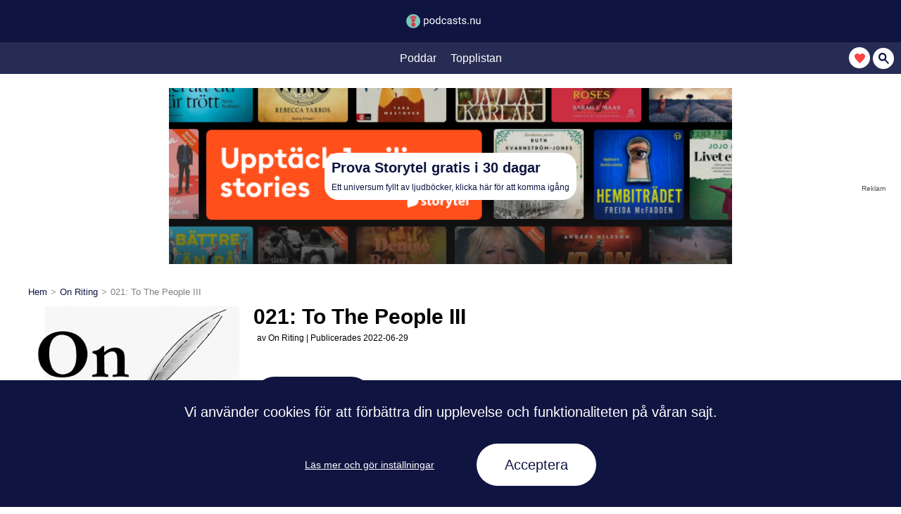

--- FILE ---
content_type: text/html; charset=utf-8
request_url: https://podcasts.nu/avsnitt/on-riting/021-to-the-people-iii-gZPyj8Mc0w
body_size: 7263
content:
<!doctype html>
<html data-n-head-ssr lang="sv" data-n-head="%7B%22lang%22:%7B%22ssr%22:%22sv%22%7D%7D">

<head >
    <title>021: To The People III - On Riting  | Lyssna här</title><meta data-n-head="ssr" charset="utf-8"><meta data-n-head="ssr" name="viewport" content="width=device-width, initial-scale=1"><meta data-n-head="ssr" name="msapplication-TileColor" content="#FFFFFF"><meta data-n-head="ssr" name="msapplication-TileImage" content="/ms-icon-144x144.png"><meta data-n-head="ssr" name="google-site-verification" content="p5QQv5TUThJxAde9pAimwrziSwk2aG6GBmvabbc2QoI"><meta data-n-head="ssr" data-hid="charset" charset="utf-8"><meta data-n-head="ssr" data-hid="mobile-web-app-capable" name="mobile-web-app-capable" content="yes"><meta data-n-head="ssr" data-hid="apple-mobile-web-app-title" name="apple-mobile-web-app-title" content="Podcasts.nu"><meta data-n-head="ssr" data-hid="author" name="author" content="Myrman"><meta data-n-head="ssr" data-hid="og:site_name" name="og:site_name" property="og:site_name" content="Podcasts.nu"><meta data-n-head="ssr" data-hid="description" name="description" content="MJ, Chadd, and Sean are back with the third To The People, and they&#x27;ve got some extra strange sources: r/writingprompts, r/cormacmccarthy..."><meta data-n-head="ssr" data-hid="twitter:card" property="twitter:card" content="summary"><meta data-n-head="ssr" data-hid="twitter:site" name="twitter:site" content="@PodcastsNu"><meta data-n-head="ssr" data-hid="twitter:title" name="twitter:title" content="021: To The People III - On Riting  | Lyssna här"><meta data-n-head="ssr" data-hid="twitter:description" name="twitter:description" content="MJ, Chadd, and Sean are back with the third To The People, and they&#x27;ve got some extra strange sources: r/writingprompts, r/cormacmccarthy..."><meta data-n-head="ssr" data-hid="twitter:image" name="twitter:image" content="https://img.podcast24.org/on-riting-6-9Ps7TSDx.jpeg?w=300"><meta data-n-head="ssr" data-hid="og:type" property="og:type" content="website"><meta data-n-head="ssr" data-hid="og:title" property="og:title" content="021: To The People III - On Riting  | Lyssna här"><meta data-n-head="ssr" data-hid="og:description" property="og:description" content="MJ, Chadd, and Sean are back with the third To The People, and they&#x27;ve got some extra strange sources: r/writingprompts, r/cormacmccarthy..."><meta data-n-head="ssr" data-hid="og:image" property="og:image" content="https://img.podcast24.org/on-riting-6-9Ps7TSDx.jpeg?w=300"><meta data-n-head="ssr" data-hid="og:image:width" property="og:image:width" content="400"><meta data-n-head="ssr" data-hid="og:image:height" property="og:image:height" content="400"><meta data-n-head="ssr" data-hid="og:url" property="og:url" content="https://podcasts.nu/avsnitt/on-riting/021-to-the-people-iii-gZPyj8Mc0w"><meta data-n-head="ssr" data-hid="og:audio" property="og:audio" content="https://www.buzzsprout.com/1927123/episodes/10878191-021-to-the-people-iii.mp3"><meta data-n-head="ssr" data-hid="og:audio:type" property="og:audio:type" content="audio/mpeg"><link data-n-head="ssr" rel="icon" type="image/x-icon" href="/podcastsnu/favicon.ico"><link data-n-head="ssr" rel="preconnect" href="https://www.google-analytics.com/analytics.js" as="script"><link data-n-head="ssr" rel="apple-touch-icon" sizes="57x57" href="/podcastsnu/apple-touch-icon-57x57.png"><link data-n-head="ssr" rel="apple-touch-icon" sizes="114x114" href="/podcastsnu/apple-touch-icon-114x114.png"><link data-n-head="ssr" rel="apple-touch-icon" sizes="72x72" href="/podcastsnu/apple-touch-icon-72x72.png"><link data-n-head="ssr" rel="apple-touch-icon" sizes="144x144" href="/podcastsnu/apple-touch-icon-144x144.png"><link data-n-head="ssr" rel="apple-touch-icon" sizes="60x60" href="/podcastsnu/apple-touch-icon-60x60.png"><link data-n-head="ssr" rel="apple-touch-icon" sizes="120x120" href="/podcastsnu/apple-touch-icon-120x120.png"><link data-n-head="ssr" rel="apple-touch-icon" sizes="76x76" href="/podcastsnu/apple-touch-icon-76x76.png"><link data-n-head="ssr" rel="apple-touch-icon" sizes="152x152" href="/podcastsnu/apple-touch-icon-152x152.png"><link data-n-head="ssr" rel="apple-touch-icon" sizes="180x180" href="/podcastsnu/apple-touch-icon-180x180.png"><link data-n-head="ssr" rel="icon" type="image/png" href="/podcastsnu/android-icon-192x192.png" sizes="196x196"><link data-n-head="ssr" rel="icon" href="/podcastsnu/favicon-32x32.png"><link data-n-head="ssr" rel="icon" type="image/png" href="/podcastsnu/favicon-96x96.png" sizes="96x96"><link data-n-head="ssr" rel="icon" type="image/png" href="/podcastsnu/favicon-32x32.png" sizes="32x32"><link data-n-head="ssr" rel="icon" type="image/png" href="/podcastsnu/favicon-16x16.png" sizes="16x16"><link data-n-head="ssr" rel="shortcut icon" href="/_nuxt/icons/icon_64x64.e56c4f.png"><link data-n-head="ssr" rel="apple-touch-icon" href="/_nuxt/icons/icon_512x512.e56c4f.png" sizes="512x512"><link data-n-head="ssr" rel="manifest" href="/_nuxt/manifest.57412f52.json" data-hid="manifest"><link data-n-head="ssr" rel="canonical" href="https://podcasts.nu/avsnitt/on-riting/021-to-the-people-iii-gZPyj8Mc0w"><script data-n-head="ssr" type="text/javascript" charset="utf-8">
          window.adsScriptLoaded = false;
          window.adsFirstRender = false;
          window.firstInitAds = false;
          window.activeBigAd = false;
        </script><script data-n-head="ssr" type="text/javascript" charset="utf-8"></script><script data-n-head="ssr" type="application/ld+json">{"@context":"http://schema.org","@type":"PodcastEpisode","headline":"021: To The People III","text":"MJ, Chadd, and Sean are back with the third To The People, and they've got some extra strange sources: r/writingprompts, r/cormacmccarthy, and r/donnysdaddidntdieinthatmine. Other topics include Captain Kirk's insatiable bloodlust, the occasional poetry of the Rohirrim, and The Rumor Come Out: Does Is Bruno Mars Gay?  If you've got an embarrassing writing question, by yourself of Donny, feel free to join our discord and ask it of it. https://linktr.ee/onriting ","dateCreated":"2022-06-29T18:00:00.000Z","audio":{"@type":"AudioObject","contentUrl":"https://www.buzzsprout.com/1927123/episodes/10878191-021-to-the-people-iii.mp3"},"partOfSeason":{"@type":"PodcastSeason","headline":"On Riting","text":"Three writers—a recovering academic, a writing professional, and a megaconsumer—take on Riting Communities, those online communities full of writers and terrible advice. Along the way (be warned, dear listener) there will be jokes, as well as some de minimis amount of Actual Writing Advice. Updates every other Wednesday."}}</script><script data-n-head="ssr" type="application/ld+json">{"@context":"https://schema.org","@type":"BreadcrumbList","itemListElement":[{"@type":"ListItem","position":"1","name":"Hem","item":"https://podcasts.nu"},{"@type":"ListItem","position":"2","name":"On Riting","item":"https://podcasts.nu/poddar/on-riting"},{"@type":"ListItem","position":"3","name":"021: To The People III","item":"https://podcasts.nu/avsnitt/on-riting/021-to-the-people-iii-gZPyj8Mc0w"}]}</script><link rel="preload" href="/_nuxt/9554bb5.js" as="script"><link rel="preload" href="/_nuxt/5c21337.js" as="script"><link rel="preload" href="/_nuxt/e480086.js" as="script"><link rel="preload" href="/_nuxt/bd2cbe5.js" as="script"><style data-vue-ssr-id="a07579c2:0 3191d5ad:0 55dd3248:0 558e7be6:0 160d235c:0 fafb3484:0 10ff9b50:0 faaea0e6:0 142a63a6:0 68c51029:0 35b172a2:0 3b7f4016:0 5f181cbc:0 2236632c:0">body,html{margin:0;padding:0;font-size:20px;line-height:1.5rem;font-family:Roboto,"Helvetica Neue",Arial,sans-serif;-ms-text-size-adjust:100%;-webkit-text-size-adjust:100%;-moz-osx-font-smoothing:grayscale;-webkit-font-smoothing:antialiased}body{padding-bottom:650px;position:relative;min-height:100vh}body.noscroll{overflow:hidden}*,:after,:before{box-sizing:border-box}input[type=search],input[type=text]{border:none;border-radius:0;font-size:20px}button{border:none;margin:0;padding:0;width:auto;overflow:visible;cursor:pointer}.container{max-width:1200px;margin:0 auto}h1{font-size:30px;margin:40px 0}h2{font-size:20px;font-weight:400}.description{word-break:break-word}.description *{max-width:100%}figure{margin:0}.mobile-only{display:none!important}.desktop-only{display:block!important}.image-cover{position:absolute;bottom:0;height:50px;width:100%}.image-cover-triangle{background:linear-gradient(to bottom right,transparent 50%,#fff 51%);padding:50px 0 0 100%}.big-button{display:block;background-color:#0f1441;color:#fff;font-size:20px;line-height:20px;padding:20px 40px;border-radius:40px;text-align:center;border:none;text-decoration:none}.big-button.load-more{margin:20px auto}.layout-wrapper{display:flex;flex-direction:row}.layout-wrapper .left{margin-right:20px;text-align:center}.layout-wrapper .left .image-wrapper{position:relative}.layout-wrapper .right .extras{font-size:12px;line-height:16px;padding:5px;margin-top:-20px}.layout-wrapper .right .extras>span{padding:0 5px}.layout-wrapper .right .extras-content{white-space:nowrap}.error-page{padding:30px 0}.error-page img{display:block;max-width:100%;height:auto;margin:0 auto}.error-page h1{text-align:center}.adnm-html-topscroll-frame-wrapper+.big-ad-placeholder{display:none}.big-ad-placeholder{display:flex;justify-content:center;align-items:center;height:80vh;background-image:url(/adbg.svg);background-repeat:repeat;background-size:160px;background-position:17px 17px}.big-ad-placeholder__text{display:block;font-size:20px;padding:20px 40px;background:#fff;border-radius:4px;margin:0 20px}#cncpt-mob_dsk,#cncpt-mob_top{height:0;padding:0;margin:0;position:absolute;visibility:hidden}.badge{display:inline-block;background-color:#77c9ba;color:#0f1441;padding:0 15px;border-radius:40px;text-decoration:none;margin-bottom:5px}.episode-badge{font-size:12px;font-weight:700;padding:3px 5px;border-radius:5px;margin-right:5px}.badge+.badge{margin-left:5px}aside.extras,footer.extras{display:block;flex-direction:row;flex:1 0 100%;font-size:12px;padding:5px;margin-top:-20px}aside.extras>span,footer.extras>span{padding:0 5px}.list-ad{width:100vw;position:relative;left:50%;right:50%;margin:30px -50vw}.modal-wrapper{display:flex;align-items:stretch;flex-direction:column;background:#fff;position:fixed;top:0;left:0;right:0;height:90vh;z-index:10000;max-width:800px;margin:0 auto;-webkit-animation:slideIn .3s ease-in-out;animation:slideIn .3s ease-in-out;-webkit-animation-fill-mode:forwards;animation-fill-mode:forwards}.modal-wrapper.closing{-webkit-animation:slideOut .3s ease-in-out;animation:slideOut .3s ease-in-out;-webkit-animation-fill-mode:forwards;animation-fill-mode:forwards}@media screen and (max-width:1240px){.container{margin:0 20px}}@media screen and (min-width:600px){.error-page img{max-width:500px}}@media screen and (max-width:600px){.mobile-only{display:block!important}.desktop-only{display:none!important}aside.extras,footer.extras{margin-top:10px;text-align:center}.layout-wrapper{flex-direction:column}.layout-wrapper .left{padding:20px 0;margin:-20px}.layout-wrapper .right .extras{margin-top:10px;text-align:center}.mobile-full-width{margin:0 -20px}.big-ad-placeholder__text{text-align:center;font-size:16px}.triangle:after{content:"";display:block;position:absolute;bottom:0;left:0;right:0;height:50px;border-bottom:60px solid #fff;border-left:600px solid transparent}}@media screen and (max-width:320px){.container{margin:0 10px}.mobile-full-width{margin:0 -10px}}@-webkit-keyframes slideIn{0%{transform:translateY(-100%)}to{transform:translateY(0)}}@keyframes slideIn{0%{transform:translateY(-100%)}to{transform:translateY(0)}}@-webkit-keyframes slideOut{0%{transform:translateY(0)}to{transform:translateY(-100%)}}@keyframes slideOut{0%{transform:translateY(0)}to{transform:translateY(-100%)}}
.nuxt-progress{position:fixed;top:0;left:0;right:0;height:2px;width:0;opacity:1;transition:width .1s,opacity .4s;background-color:#0f1441;z-index:999999}.nuxt-progress.nuxt-progress-notransition{transition:none}.nuxt-progress-failed{background-color:red}
.menu[data-v-7f073150]{display:block;background-color:#0f1441;color:#fff;height:105px}.menu-bar[data-v-7f073150]{display:flex;align-items:center;justify-content:center;height:45px;padding:0 20px;transition:background-color .5s ease-in-out}.menu-bar.hold-space[data-v-7f073150]{margin-bottom:45px}.menu-bar+.menu-bar[data-v-7f073150]{background-color:#272c54}.menu-bar.sticky[data-v-7f073150]{position:fixed;top:0;left:0;right:0;z-index:9998;background-color:#0f1441}ul[data-v-7f073150]{display:flex;align-items:center;height:100%;list-style:none;padding:0;margin:0}.menu-item[data-v-7f073150]{font-size:16px;line-height:16px}.home-link[data-v-7f073150],.menu-link[data-v-7f073150]{display:block}.menu-link[data-v-7f073150]{height:100%;color:#fff;text-decoration:none;padding:0 10px}.sticky-logo[data-v-7f073150]{transition:transform .3s ease-out;position:absolute;left:0;transform:translateX(-100%)}.menu-bar.sticky .sticky-logo[data-v-7f073150]{transform:translateX(10px)}#search[data-v-7f073150]{position:absolute;right:10px}@media (min-width:600px){#top-menu-bar[data-v-7f073150]{height:60px}}
div[data-v-b8dbae02]{overflow:hidden}div.square[data-v-b8dbae02]:after{content:"";display:block;padding-bottom:100%}.logo[data-v-b8dbae02]{position:relative;display:block;height:100%;width:auto;-o-object-fit:cover;object-fit:cover;margin:0 auto}
.toggle-search-btn[data-v-7d5e4077]{width:30px;height:30px;background:#fff;text-align:center;border-radius:20px}.toggle-search-btn>img[data-v-7d5e4077]{width:15px;height:auto;vertical-align:middle;position:relative}
.toggle-search-btn[data-v-90f8ce66]{width:30px;height:30px;background:#fff;text-align:center;border-radius:20px}.toggle-search-btn>img[data-v-90f8ce66]{width:15px;height:auto;vertical-align:middle;position:relative}
article[data-v-987b1520]{margin-bottom:20px}article>div[data-v-987b1520]{display:flex}.article-content[data-v-987b1520]{padding-left:20px}.article-content h1[data-v-987b1520]{margin-bottom:20px}.quickplay[data-v-987b1520]{margin:40px 0}aside[data-v-987b1520]{display:flex;flex-direction:column}aside.extras[data-v-987b1520]{padding:0}aside .breadcrumb[data-v-987b1520]{order:1}aside .image-wrapper[data-v-987b1520]{order:2;position:relative}.episode-tags[data-v-987b1520]{flex:1 0 100%;margin-top:30px;text-align:center;font-size:12px}.episode-tags h2[data-v-987b1520]{font-size:12px;font-weight:700;margin-bottom:0}@media screen and (max-width:600px){article[data-v-987b1520]{margin-bottom:0}article>div[data-v-987b1520]{flex-direction:column}.article-content[data-v-987b1520]{padding-left:0}.article-content h1[data-v-987b1520]{margin-bottom:10px}h1[data-v-987b1520],h2[data-v-987b1520]{text-align:center}.quickplay[data-v-987b1520]{margin:40px auto}aside[data-v-987b1520]{width:100vw}aside .image-wrapper[data-v-987b1520]{order:1;overflow:hidden}aside .breadcrumb[data-v-987b1520]{order:2;margin:0 20px}}
.base-height[data-v-2c0aefa8]{min-height:480px}.v2-height[data-v-2c0aefa8]{min-height:520px}.ads-wrapper[data-v-2c0aefa8]{background-image:url(/adbg.svg);background-repeat:repeat;background-size:160px;background-position:17px 17px;padding:20px 0}.affiliate-wrapper[data-v-2c0aefa8]{height:150px;margin:20px}.sticky-affiliate[data-v-2c0aefa8]{position:sticky!important;top:20px}@media screen and (min-width:600px){.ads-wrapper[data-v-2c0aefa8]{padding:40px 0}.base-height[data-v-2c0aefa8]{min-height:240px}.v2-height[data-v-2c0aefa8]{min-height:680px}.affiliate-wrapper[data-v-2c0aefa8]{height:250px;margin:20px}}
.affiliate-container[data-v-c603d00a]{height:150px;position:relative}.complete-affiliate[data-v-c603d00a]{margin:0 auto;height:250px;width:300px;position:relative}.affiliate-container img[data-v-c603d00a]{width:100%;height:100%;-o-object-fit:cover;object-fit:cover}.content-header[data-v-c603d00a]{font-size:20px;font-weight:700;color:#0f1441;display:block;line-height:22px;margin-bottom:10px}.content-text[data-v-c603d00a]{font-size:12px;color:#0f1441;font-weight:500;line-height:15px;display:block}.content-wrapper[data-v-c603d00a]{height:150px;position:relative}.content-wrapper img[data-v-c603d00a]{width:100%;height:100%;-o-object-fit:cover;object-fit:cover}.campaign-wrapper img[data-v-c603d00a]{height:150px}.campaign-link[data-v-c603d00a]{display:flex;min-height:150px;background-position:50%;background-size:cover;align-items:center;justify-content:center;text-decoration:none}.campaign-content[data-v-c603d00a]{background-color:#fff;border-radius:20px;padding:10px;max-width:80%}.content-disclaimer[data-v-c603d00a]{position:absolute;font-size:10px;line-height:10px;background-color:#fff;color:#000;border-radius:2px;padding:2px;opacity:.7;bottom:0;right:0}@media screen and (min-width:600px){.content-wrapper[data-v-c603d00a]{height:250px}.campaign-link[data-v-c603d00a]{min-height:250px;max-width:800px;margin:0 auto}}
.breadcrumb[data-v-8dafe4b0]{position:relative;flex-wrap:nowrap;padding:5px 0}.breadcrumb[data-v-8dafe4b0]:after{content:"";position:absolute;right:0;top:0;width:15%;height:100%;background:linear-gradient(270deg,#fff,#fff 30%,hsla(0,0%,100%,0))}.breadcrumb-list[data-v-8dafe4b0]{position:relative;display:flex;width:100%;flex-wrap:nowrap;overflow-x:hidden;justify-content:flex-start;margin:0;padding:0}.breadcrumb-list li[data-v-8dafe4b0]{display:flex;font-size:13px;white-space:nowrap}.breadcrumb-list li[data-v-8dafe4b0]:after{content:"\003e";padding:0 5px;color:#999}.breadcrumb-list li[data-v-8dafe4b0]:last-child{opacity:.5}.breadcrumb-list li[data-v-8dafe4b0]:last-child:after{display:none}.breadcrumb-list a[data-v-8dafe4b0]{color:#0f1441;text-decoration:none}
.podcast-image[data-v-2a9372d0]{display:block;height:100%;width:100%}.top-image[data-v-2a9372d0]{display:block;width:100vw;height:100vw}@media screen and (min-width:600px){.top-image[data-v-2a9372d0]{display:block;height:300px;width:300px}}.publish-day[data-v-2a9372d0]{position:absolute;background-color:#0f1441;color:#fff;padding:0 10px;font-size:13px;font-weight:700;left:0}
.share-wrapper[data-v-9c304670]{display:flex}.share-button[data-v-9c304670]{align-self:flex-end;height:40px;width:40px;background:#fff;border:2px solid #0f1441;outline:none;cursor:pointer;border-radius:20px}.share-link[data-v-9c304670]{display:block;width:40px;height:40px;border-radius:50%}.share-link+.share-link[data-v-9c304670]{margin-left:10px}.fb-share-link[data-v-9c304670]{background:url(/fb.png) no-repeat;background-size:40px 40px;background-position:50%}.twitter-share-link[data-v-9c304670]{background:url(/twitter.svg) no-repeat}
.header-with-line{display:flex;position:relative;margin:60px 0 20px}.header-with-line>h1,.header-with-line>h2,.header-with-line>h3,.header-with-line>h4,.header-with-line>h5{background:#fff;padding:0 20px;z-index:1;margin:0 auto}.header-with-line:before{content:"";display:block;border-bottom:2px solid #0f1441;width:100%;position:absolute;top:50%;left:0;right:0;transform:translateY(-50%)}
footer[data-v-5bbc1cda]{background-color:#0f1441;position:absolute;bottom:0;left:0;right:0;color:#fff;margin-top:35px;height:550px}.logo[data-v-5bbc1cda]{margin:0 auto;transform:translateY(-50%);width:100px;height:100px}.logo[data-v-5bbc1cda],a[data-v-5bbc1cda]{display:block}a[data-v-5bbc1cda]{color:#fff;text-decoration:underline;padding:20px}.two-col[data-v-5bbc1cda]{display:flex}.two-col>div[data-v-5bbc1cda]{flex:0 0 50%;display:flex;flex-direction:column;align-items:center}.trademark[data-v-5bbc1cda]{font-size:12px;position:absolute;bottom:0;left:0;right:0;text-align:center;margin:0 0 10px}@media (max-width:600px){.two-col[data-v-5bbc1cda]{flex-direction:column}a[data-v-5bbc1cda]{text-align:center}}</style>
</head>

<body >
    

    <div data-server-rendered="true" id="__nuxt"><!----><div id="__layout"><div><nav class="menu" data-v-7f073150><div id="top-menu-bar" class="menu-bar" data-v-7f073150><a href="/" class="home-link router-link-active" data-v-7f073150><div class="full" style="height:20px;" data-v-b8dbae02 data-v-7f073150><img src="/podcastsnu/logo2021.svg" alt="logotype for brand" class="logo" style="left:-20px;" data-v-b8dbae02></div></a></div> <ul id="menu-bar" class="menu-bar" data-v-7f073150><li class="sticky-logo" data-v-7f073150><a href="/" class="router-link-active" data-v-7f073150><div class="square" style="width:30px;height:30px;" data-v-b8dbae02 data-v-7f073150><img src="/podcastsnu/logo2021.svg" alt="logotype for brand" class="logo" data-v-b8dbae02></div></a></li> <li class="menu-item" data-v-7f073150><a href="/poddar" class="menu-link" data-v-7f073150>
        Poddar
      </a></li> <li class="menu-item" data-v-7f073150><a href="/topplistan" class="menu-link" data-v-7f073150>
        Topplistan
      </a></li> <li id="search" class="menu-item" data-v-7f073150><button class="toggle-search-btn" data-v-7d5e4077 data-v-7f073150><img src="/heart.svg" alt="Toggle saved podcasts" data-v-7d5e4077></button> <button class="toggle-search-btn" data-v-90f8ce66 data-v-7f073150><img src="/search-icon.svg" alt="Toggle Search" data-v-90f8ce66></button></li></ul></nav> <div class="page-container" data-v-987b1520><div data-v-2c0aefa8 data-v-987b1520><!----> <div class="affiliate-wrapper" data-v-2c0aefa8><div data-v-c603d00a data-v-2c0aefa8><div class="affiliate-container" data-v-c603d00a><a href="https://www.filify.co/SHhQ" target="_blank" rel="nofollow noopener" class="campaign-link" style="background-image:url(https://firebasestorage.googleapis.com/v0/b/filify-app.appspot.com/o/campaigns%2Fstorytel-a-universe-of-e-books-and-audiobooks-sweden%2FcoverImage?alt=media&amp;token=4e4e2b97-57f7-4628-88a7-8f76c9ecc01a);" data-v-c603d00a><div class="campaign-content" data-v-c603d00a><span class="content-header" data-v-c603d00a>Prova Storytel gratis i 30 dagar</span> <span class="content-text" data-v-c603d00a>Ett universum fyllt av ljudböcker, klicka här för att komma igång</span></div> <span class="content-disclaimer" data-v-c603d00a>Reklam</span></a></div> <!----></div></div></div> <article class="container" data-v-987b1520><div data-v-987b1520><aside class="mobile-full-width" data-v-987b1520><div class="breadcrumb" data-v-8dafe4b0 data-v-987b1520><ul class="breadcrumb-list" data-v-8dafe4b0><li class="breadcrumb-item" data-v-8dafe4b0><a href="/" class="router-link-active" data-v-8dafe4b0>
        Hem
      </a></li><li class="breadcrumb-item" data-v-8dafe4b0><a href="/poddar/on-riting" data-v-8dafe4b0>
        On Riting
      </a></li><li class="breadcrumb-item" data-v-8dafe4b0><span data-v-8dafe4b0>
        021: To The People III
      </span></li></ul></div> <figure class="image-wrapper triangle" data-v-987b1520><div class="top-image" data-v-2a9372d0 data-v-987b1520><!----> <img src="https://img.podcast24.org/placeholder.svg?w=300" data-src="https://is1-ssl.mzstatic.com/image/thumb/Podcasts221/v4/3c/14/d6/3c14d6ad-af37-c1ed-8f29-c793f92acb98/mza_4412650205476025815.jpg/300x300bb.jpg" alt="On Riting" class="podcast-image lazyload" data-v-2a9372d0></div></figure></aside> <div class="article-content" data-v-987b1520><header data-v-987b1520><h1 data-v-987b1520>021: To The People III</h1></header> <aside class="extras mobile-full-width" data-v-987b1520><span data-v-987b1520>
            av
            On Riting
            <span data-v-987b1520>|</span>
            Publicerades
            2022-06-29
          </span></aside> <button class="big-button quickplay" data-v-987b1520>
  Spela upp
</button> <!----> <div class="share-wrapper" data-v-9c304670 data-v-987b1520><!----><!----><!----><!----><!----></div> <p class="description" data-v-987b1520>MJ, Chadd, and Sean are back with the third To The People, and they've got some extra strange sources: r/writingprompts, r/cormacmccarthy, and r/donnysdaddidntdieinthatmine. Other topics include Captain Kirk's insatiable bloodlust, the occasional poetry of the Rohirrim, and The Rumor Come Out: Does Is Bruno Mars Gay?  If you've got an embarrassing writing question, by yourself of Donny, feel free to join our discord and ask it of it. https://linktr.ee/onriting </p></div></div> <footer data-v-987b1520><!----> <!----> <!----> <div data-v-987b1520><a href="https://podm8.com/episodes/on-riting/021-to-the-people-iii-gZPyj8Mc0w" style="color:inherit;font-size:13px;" data-v-987b1520>
          American users can also listen on our American site
        </a></div> <!----></footer></article> <div data-v-2c0aefa8 data-v-987b1520><!----> <!----></div> <div class="header-with-line" data-v-987b1520><h2 data-v-987b1520>Om Podcasten</h2></div> <section class="container" data-v-987b1520><div class="description" data-v-987b1520>Three writers—a recovering academic, a writing professional, and a megaconsumer—take on Riting Communities, those online communities full of writers and terrible advice. Along the way (be warned, dear listener) there will be jokes, as well as some de minimis amount of Actual Writing Advice. Updates every other Wednesday.</div></section></div> <!----> <footer data-v-5bbc1cda><div class="container" data-v-5bbc1cda><div class="logo square" style="width:50px;height:50px;" data-v-b8dbae02 data-v-5bbc1cda><img src="/podcastsnu/logo2021.svg" alt="logotype for brand" class="logo" data-v-b8dbae02></div> <div class="two-col" data-v-5bbc1cda><div data-v-5bbc1cda><a href="/om-oss" data-v-5bbc1cda>
          Om oss
        </a> <a href="/integritet" data-v-5bbc1cda>
          Integritetspolicy
        </a></div> <div data-v-5bbc1cda><a href="/vad-ar-en-podcast" data-v-5bbc1cda>
          Vad är en podcast?
        </a> <a href="/hur-lyssnar-man" data-v-5bbc1cda>
          Hur lyssnar man på en podd?
        </a> <a href="/blogg" data-v-5bbc1cda>
          Blogg
        </a></div></div></div> <p class="trademark" data-v-5bbc1cda>
    © Podcasts.nu - 2023
  </p></footer> <!----><!----><!----><!----><!----><!----><!----><!----><!----><!----><!----></div></div></div><script>window.__NUXT__=(function(a,b,c,d,e,f,g,h,i,j,k,l){return {layout:"default",data:[{podcast:{id:d,slug:e,title:c,description:"Three writers—a recovering academic, a writing professional, and a megaconsumer—take on Riting Communities, those online communities full of writers and terrible advice. Along the way (be warned, dear listener) there will be jokes, as well as some de minimis amount of Actual Writing Advice. Updates every other Wednesday.",episodeCount:82,imageUrl:"https:\u002F\u002Fstorage.buzzsprout.com\u002Fgmqzhwsob05rf2w3gw23bsc95xd4?.jpg",brandColor:a,multiformatThumbnailName:a,itunesImageUrl:f,extraDescription:a,imageName:g,ownerName:h,ownerEmail:"",publishDay:a,priority:1,url:"https:\u002F\u002Ffeeds.buzzsprout.com\u002F1927123.rss",author:h,country:"en-US",spokenLanguage:a,episodes:[]},episode:{id:"1fea4783-d45a-4f8c-9c0a-d1cd376d26b1",slug:"021-to-the-people-iii-gZPyj8Mc0w",title:i,publishdate:"2022-06-29T18:00:00.000Z",description:"MJ, Chadd, and Sean are back with the third To The People, and they've got some extra strange sources: r\u002Fwritingprompts, r\u002Fcormacmccarthy, and r\u002Fdonnysdaddidntdieinthatmine. Other topics include Captain Kirk's insatiable bloodlust, the occasional poetry of the Rohirrim, and The Rumor Come Out: Does Is Bruno Mars Gay?  If you've got an embarrassing writing question, by yourself of Donny, feel free to join our discord and ask it of it. https:\u002F\u002Flinktr.ee\u002Fonriting ",featured:b,streamurl:"https:\u002F\u002Fwww.buzzsprout.com\u002F1927123\u002Fepisodes\u002F10878191-021-to-the-people-iii.mp3",spotifyEpisodeId:a,podcastId:d,podcastSlug:e,podcastTitle:c,thumbnailName:a,itunesImageUrl:f,imageName:g,shortSummary:a,longSummary:a},categories:[],breadcrumbs:[{position:"1",name:"Hem",path:"\u002F",item:"https:\u002F\u002Fpodcasts.nu"},{position:"2",name:c,path:"\u002Fpoddar\u002Fon-riting",item:"https:\u002F\u002Fpodcasts.nu\u002Fpoddar\u002Fon-riting"},{position:"3",name:i,active:j,path:k,item:l}],url:l,episode_by:"av",episode_published:"Publicerades",episode_play:"Spela upp",episode_mentions:"Tar upp bland annat",episodeTags:[],brand:"podcastsnu"}],fetch:[],error:a,state:{episodes:[],notification:b,savedPodcasts:[],showConsent:b,switchSiteShown:b,listens:{},showSearchModal:b,showSavedPodcastsModal:b,playerState:{playing:b},isAdmin:b,adminPassword:a},serverRendered:j,routePath:k,config:{}}}(null,false,"On Riting","a9858cd1-c777-41ad-89d2-384aceba3aec","on-riting","https:\u002F\u002Fis1-ssl.mzstatic.com\u002Fimage\u002Fthumb\u002FPodcasts221\u002Fv4\u002F3c\u002F14\u002Fd6\u002F3c14d6ad-af37-c1ed-8f29-c793f92acb98\u002Fmza_4412650205476025815.jpg","on-riting-6-9Ps7TSDx","On Riting staff","021: To The People III",true,"\u002Favsnitt\u002Fon-riting\u002F021-to-the-people-iii-gZPyj8Mc0w","https:\u002F\u002Fpodcasts.nu\u002Favsnitt\u002Fon-riting\u002F021-to-the-people-iii-gZPyj8Mc0w"));</script><script src="/_nuxt/9554bb5.js" defer></script><script src="/_nuxt/5c21337.js" defer></script><script src="/_nuxt/e480086.js" defer></script><script src="/_nuxt/bd2cbe5.js" defer></script>

    <div id="cncpt-mob_top" class="mobile-only"></div>
    <div id="cncpt-dsk_top" class="desktop-only"></div>
</body>

</html>


--- FILE ---
content_type: application/javascript; charset=UTF-8
request_url: https://podcasts.nu/_nuxt/bd2cbe5.js
body_size: 58351
content:
(window.webpackJsonp=window.webpackJsonp||[]).push([[2],[function(t,e,o){"use strict";o(49),o(24),o(15),o(12),o(45);var n=o(26);function r(object,t){var e=Object.keys(object);if(Object.getOwnPropertySymbols){var o=Object.getOwnPropertySymbols(object);t&&(o=o.filter((function(t){return Object.getOwnPropertyDescriptor(object,t).enumerable}))),e.push.apply(e,o)}return e}function c(t){for(var i=1;i<arguments.length;i++){var source=null!=arguments[i]?arguments[i]:{};i%2?r(Object(source),!0).forEach((function(e){Object(n.a)(t,e,source[e])})):Object.getOwnPropertyDescriptors?Object.defineProperties(t,Object.getOwnPropertyDescriptors(source)):r(Object(source)).forEach((function(e){Object.defineProperty(t,e,Object.getOwnPropertyDescriptor(source,e))}))}return t}var l=o(225),d=o(226),h=c(c({},l),d);e.a=h},function(t,e,o){"use strict";var n=o(224);e.a=n.config},,,,,,function(t,e,o){"use strict";o.d(e,"k",(function(){return y})),o.d(e,"l",(function(){return x})),o.d(e,"e",(function(){return w})),o.d(e,"b",(function(){return k})),o.d(e,"r",(function(){return C})),o.d(e,"g",(function(){return S})),o.d(e,"h",(function(){return P})),o.d(e,"d",(function(){return O})),o.d(e,"q",(function(){return T})),o.d(e,"j",(function(){return j})),o.d(e,"s",(function(){return $})),o.d(e,"n",(function(){return N})),o.d(e,"p",(function(){return I})),o.d(e,"f",(function(){return L})),o.d(e,"c",(function(){return M})),o.d(e,"i",(function(){return R})),o.d(e,"o",(function(){return D})),o.d(e,"a",(function(){return W})),o.d(e,"m",(function(){return K}));o(49),o(32),o(24),o(34),o(59),o(60),o(75),o(214);var n=o(27),r=(o(30),o(31),o(216),o(119),o(120),o(61),o(8),o(3)),c=(o(18),o(45),o(21),o(26)),l=o(10),d=(o(15),o(12),o(219),o(4)),h=o(187);function f(object,t){var e=Object.keys(object);if(Object.getOwnPropertySymbols){var o=Object.getOwnPropertySymbols(object);t&&(o=o.filter((function(t){return Object.getOwnPropertyDescriptor(object,t).enumerable}))),e.push.apply(e,o)}return e}function _(t){for(var i=1;i<arguments.length;i++){var source=null!=arguments[i]?arguments[i]:{};i%2?f(Object(source),!0).forEach((function(e){Object(c.a)(t,e,source[e])})):Object.getOwnPropertyDescriptors?Object.defineProperties(t,Object.getOwnPropertyDescriptors(source)):f(Object(source)).forEach((function(e){Object.defineProperty(t,e,Object.getOwnPropertyDescriptor(source,e))}))}return t}function m(t,e){var o;if("undefined"==typeof Symbol||null==t[Symbol.iterator]){if(Array.isArray(t)||(o=function(t,e){if(!t)return;if("string"==typeof t)return v(t,e);var o=Object.prototype.toString.call(t).slice(8,-1);"Object"===o&&t.constructor&&(o=t.constructor.name);if("Map"===o||"Set"===o)return Array.from(t);if("Arguments"===o||/^(?:Ui|I)nt(?:8|16|32)(?:Clamped)?Array$/.test(o))return v(t,e)}(t))||e&&t&&"number"==typeof t.length){o&&(t=o);var i=0,n=function(){};return{s:n,n:function(){return i>=t.length?{done:!0}:{done:!1,value:t[i++]}},e:function(t){throw t},f:n}}throw new TypeError("Invalid attempt to iterate non-iterable instance.\nIn order to be iterable, non-array objects must have a [Symbol.iterator]() method.")}var r,c=!0,l=!1;return{s:function(){o=t[Symbol.iterator]()},n:function(){var t=o.next();return c=t.done,t},e:function(t){l=!0,r=t},f:function(){try{c||null==o.return||o.return()}finally{if(l)throw r}}}}function v(t,e){(null==e||e>t.length)&&(e=t.length);for(var i=0,o=new Array(e);i<e;i++)o[i]=t[i];return o}function y(t){d.a.config.errorHandler&&d.a.config.errorHandler(t)}function x(t){return t.$options&&"function"==typeof t.$options.fetch&&!t.$options.fetch.length}function w(t){var e,o=arguments.length>1&&void 0!==arguments[1]?arguments[1]:[],n=t.$children||[],r=m(n);try{for(r.s();!(e=r.n()).done;){var c=e.value;c.$fetch?o.push(c):c.$children&&w(c,o)}}catch(t){r.e(t)}finally{r.f()}return o}function k(t,e){if(e||!t.options.__hasNuxtData){var o=t.options._originDataFn||t.options.data||function(){return{}};t.options._originDataFn=o,t.options.data=function(){var data=o.call(this,this);return this.$ssrContext&&(e=this.$ssrContext.asyncData[t.cid]),_(_({},data),e)},t.options.__hasNuxtData=!0,t._Ctor&&t._Ctor.options&&(t._Ctor.options.data=t.options.data)}}function C(t){return t.options&&t._Ctor===t||(t.options?(t._Ctor=t,t.extendOptions=t.options):(t=d.a.extend(t))._Ctor=t,!t.options.name&&t.options.__file&&(t.options.name=t.options.__file)),t}function S(t){var e=arguments.length>1&&void 0!==arguments[1]&&arguments[1],o=arguments.length>2&&void 0!==arguments[2]?arguments[2]:"components";return Array.prototype.concat.apply([],t.matched.map((function(t,n){return Object.keys(t[o]).map((function(r){return e&&e.push(n),t[o][r]}))})))}function P(t){var e=arguments.length>1&&void 0!==arguments[1]&&arguments[1];return S(t,e,"instances")}function O(t,e){return Array.prototype.concat.apply([],t.matched.map((function(t,o){return Object.keys(t.components).reduce((function(n,r){return t.components[r]?n.push(e(t.components[r],t.instances[r],t,r,o)):delete t.components[r],n}),[])})))}function T(t,e){return Promise.all(O(t,function(){var t=Object(r.a)(regeneratorRuntime.mark((function t(o,n,r,c){return regeneratorRuntime.wrap((function(t){for(;;)switch(t.prev=t.next){case 0:if("function"!=typeof o||o.options){t.next=4;break}return t.next=3,o();case 3:o=t.sent;case 4:return r.components[c]=o=C(o),t.abrupt("return","function"==typeof e?e(o,n,r,c):o);case 6:case"end":return t.stop()}}),t)})));return function(e,o,n,r){return t.apply(this,arguments)}}()))}function j(t){return E.apply(this,arguments)}function E(){return(E=Object(r.a)(regeneratorRuntime.mark((function t(e){return regeneratorRuntime.wrap((function(t){for(;;)switch(t.prev=t.next){case 0:if(e){t.next=2;break}return t.abrupt("return");case 2:return t.next=4,T(e);case 4:return t.abrupt("return",_(_({},e),{},{meta:S(e).map((function(t,o){return _(_({},t.options.meta),(e.matched[o]||{}).meta)}))}));case 5:case"end":return t.stop()}}),t)})))).apply(this,arguments)}function $(t,e){return A.apply(this,arguments)}function A(){return(A=Object(r.a)(regeneratorRuntime.mark((function t(e,o){var r,c,d,h;return regeneratorRuntime.wrap((function(t){for(;;)switch(t.prev=t.next){case 0:return e.context||(e.context={isStatic:!1,isDev:!1,isHMR:!1,app:e,store:e.store,payload:o.payload,error:o.error,base:"/",env:{CONF_ENV:"production",BRAND:"podcastsnu",BIG_AD_ACTIVE:!1,BIG_AD_TEXT:"Scrolla ner för att komma till sidan"}},o.req&&(e.context.req=o.req),o.res&&(e.context.res=o.res),o.ssrContext&&(e.context.ssrContext=o.ssrContext),e.context.redirect=function(t,path,o){if(t){e.context._redirected=!0;var r=Object(n.a)(path);if("number"==typeof t||"undefined"!==r&&"object"!==r||(o=path||{},path=t,r=Object(n.a)(path),t=302),"object"===r&&(path=e.router.resolve(path).route.fullPath),!/(^[.]{1,2}\/)|(^\/(?!\/))/.test(path))throw path=V(path,o),window.location.replace(path),new Error("ERR_REDIRECT");e.context.next({path:path,query:o,status:t})}},e.context.nuxtState=window.__NUXT__),t.next=3,Promise.all([j(o.route),j(o.from)]);case 3:r=t.sent,c=Object(l.a)(r,2),d=c[0],h=c[1],o.route&&(e.context.route=d),o.from&&(e.context.from=h),e.context.next=o.next,e.context._redirected=!1,e.context._errored=!1,e.context.isHMR=!1,e.context.params=e.context.route.params||{},e.context.query=e.context.route.query||{};case 15:case"end":return t.stop()}}),t)})))).apply(this,arguments)}function N(t,e){return!t.length||e._redirected||e._errored?Promise.resolve():I(t[0],e).then((function(){return N(t.slice(1),e)}))}function I(t,e){var o;return(o=2===t.length?new Promise((function(o){t(e,(function(t,data){t&&e.error(t),o(data=data||{})}))})):t(e))&&o instanceof Promise&&"function"==typeof o.then?o:Promise.resolve(o)}function L(base,t){if("hash"===t)return window.location.hash.replace(/^#\//,"");base=decodeURI(base).slice(0,-1);var path=decodeURI(window.location.pathname);base&&path.startsWith(base)&&(path=path.slice(base.length));var e=(path||"/")+window.location.search+window.location.hash;return Object(h.a)(e)}function M(t,e){return function(t,e){for(var o=new Array(t.length),i=0;i<t.length;i++)"object"===Object(n.a)(t[i])&&(o[i]=new RegExp("^(?:"+t[i].pattern+")$",F(e)));return function(e,n){for(var path="",data=e||{},r=(n||{}).pretty?z:encodeURIComponent,c=0;c<t.length;c++){var l=t[c];if("string"!=typeof l){var d=data[l.name||"pathMatch"],h=void 0;if(null==d){if(l.optional){l.partial&&(path+=l.prefix);continue}throw new TypeError('Expected "'+l.name+'" to be defined')}if(Array.isArray(d)){if(!l.repeat)throw new TypeError('Expected "'+l.name+'" to not repeat, but received `'+JSON.stringify(d)+"`");if(0===d.length){if(l.optional)continue;throw new TypeError('Expected "'+l.name+'" to not be empty')}for(var f=0;f<d.length;f++){if(h=r(d[f]),!o[c].test(h))throw new TypeError('Expected all "'+l.name+'" to match "'+l.pattern+'", but received `'+JSON.stringify(h)+"`");path+=(0===f?l.prefix:l.delimiter)+h}}else{if(h=l.asterisk?z(d,!0):r(d),!o[c].test(h))throw new TypeError('Expected "'+l.name+'" to match "'+l.pattern+'", but received "'+h+'"');path+=l.prefix+h}}else path+=l}return path}}(function(t,e){var o,n=[],r=0,c=0,path="",l=e&&e.delimiter||"/";for(;null!=(o=B.exec(t));){var d=o[0],h=o[1],f=o.index;if(path+=t.slice(c,f),c=f+d.length,h)path+=h[1];else{var _=t[c],m=o[2],v=o[3],y=o[4],x=o[5],w=o[6],k=o[7];path&&(n.push(path),path="");var C=null!=m&&null!=_&&_!==m,S="+"===w||"*"===w,P="?"===w||"*"===w,O=o[2]||l,pattern=y||x;n.push({name:v||r++,prefix:m||"",delimiter:O,optional:P,repeat:S,partial:C,asterisk:Boolean(k),pattern:pattern?H(pattern):k?".*":"[^"+U(O)+"]+?"})}}c<t.length&&(path+=t.substr(c));path&&n.push(path);return n}(t,e),e)}function R(t,e){var o={},n=_(_({},t),e);for(var r in n)String(t[r])!==String(e[r])&&(o[r]=!0);return o}function D(t){var e;if(t.message||"string"==typeof t)e=t.message||t;else try{e=JSON.stringify(t,null,2)}catch(o){e="[".concat(t.constructor.name,"]")}return _(_({},t),{},{message:e,statusCode:t.statusCode||t.status||t.response&&t.response.status||500})}window.onNuxtReadyCbs=[],window.onNuxtReady=function(t){window.onNuxtReadyCbs.push(t)};var B=new RegExp(["(\\\\.)","([\\/.])?(?:(?:\\:(\\w+)(?:\\(((?:\\\\.|[^\\\\()])+)\\))?|\\(((?:\\\\.|[^\\\\()])+)\\))([+*?])?|(\\*))"].join("|"),"g");function z(t,e){var o=e?/[?#]/g:/[/?#]/g;return encodeURI(t).replace(o,(function(t){return"%"+t.charCodeAt(0).toString(16).toUpperCase()}))}function U(t){return t.replace(/([.+*?=^!:${}()[\]|/\\])/g,"\\$1")}function H(t){return t.replace(/([=!:$/()])/g,"\\$1")}function F(t){return t&&t.sensitive?"":"i"}function V(t,e){var o,n=t.indexOf("://");-1!==n?(o=t.substring(0,n),t=t.substring(n+3)):t.startsWith("//")&&(t=t.substring(2));var r,c=t.split("/"),d=(o?o+"://":"//")+c.shift(),path=c.join("/");if(""===path&&1===c.length&&(d+="/"),2===(c=path.split("#")).length){var h=c,f=Object(l.a)(h,2);path=f[0],r=f[1]}return d+=path?"/"+path:"",e&&"{}"!==JSON.stringify(e)&&(d+=(2===t.split("?").length?"&":"?")+function(t){return Object.keys(t).sort().map((function(e){var o=t[e];return null==o?"":Array.isArray(o)?o.slice().map((function(t){return[e,"=",t].join("")})).join("&"):e+"="+o})).filter(Boolean).join("&")}(e)),d+=r?"#"+r:""}function W(t,e,o){t.$options[e]||(t.$options[e]=[]),t.$options[e].includes(o)||t.$options[e].push(o)}function G(path){return path.replace(/\/+$/,"")||"/"}function K(t,e){return G(t)===G(e)}},,function(t,e,o){"use strict";o(227);var n=o(182),r=(o(228),n);e.a=r},,,,,,,,,,,,,,,,function(t,e,o){"use strict";var n=o(80),r=o.n(n),c=o(9),l=o(0);r.a.cfg.loadMode=1,r.a.cfg.expand=1,r.a.cfg.expFactor=1;var d={props:{imageName:{type:String,default:null},itunesImageUrl:{type:String,default:null},multiformatThumbnailName:{type:String,default:null},imageUrl:{type:String,default:null},size:{type:String,default:"medium"},altText:{type:String,default:""},publishDay:{type:String,default:null}},data:function(){var t="https://img.podcast24.org/placeholder.svg?w=300",e={large:600,medium:300,small:100};return this.imageName?t="".concat(c.a.newImageBaseUrl).concat(this.imageName,".jpeg?w=").concat(e[this.size]):this.multiformatThumbnailName&&!this.imageName?t="".concat(c.a.thumbnailBaseUrl).concat(this.multiformatThumbnailName,"-medium.jpeg"):this.imageUrl&&(t=this.imageUrl),{imageSrc:(this.itunesImageUrl?"".concat(this.itunesImageUrl,"/").concat(e[this.size],"x").concat(e[this.size],"bb.jpg"):null)||t}},computed:{dayName:function(){return l.a.days[this.publishDay]}},methods:{resetSrc:function(){this.$refs.the_image&&(this.$refs.the_image.src="https://img.podcast24.org/placeholder.svg?w=300")}}},h=(o(240),o(2)),component=Object(h.a)(d,(function(){var t=this,e=t.$createElement,o=t._self._c||e;return o("div",[t.publishDay?o("span",{staticClass:"publish-day"},[t._v("\n    "+t._s(t.dayName)+"\n  ")]):t._e(),t._v(" "),o("img",{ref:"the_image",staticClass:"podcast-image lazyload",attrs:{src:"https://img.podcast24.org/placeholder.svg?w=300","data-src":t.imageSrc,alt:t.altText},on:{error:t.resetSrc}})])}),[],!1,null,"2a9372d0",null);e.a=component.exports},,,,,,,,,,function(t,e,o){"use strict";o.d(e,"b",(function(){return Ea})),o.d(e,"a",(function(){return fe}));o(49),o(24),o(15),o(45),o(12),o(8);var n=o(3),r=o(26),c=(o(21),o(4)),l=o(63),d=o(180),h=o(95),f=o.n(h),_=o(51),m=o.n(_),v=o(96),y=o(1),x=(o(18),o(10)),w=o(0),k=o(9),C=o(50);var S=function(title,t,image,e){return[{hid:"description",name:"description",content:t},{hid:"twitter:card",property:"twitter:card",content:"summary"},{hid:"twitter:site",name:"twitter:site",content:"@PodcastsNu"},{hid:"twitter:title",name:"twitter:title",content:title},{hid:"twitter:description",name:"twitter:description",content:t},{hid:"twitter:image",name:"twitter:image",content:image},{hid:"og:type",property:"og:type",content:"website"},{hid:"og:title",property:"og:title",content:title},{hid:"og:description",property:"og:description",content:t},{hid:"og:image",property:"og:image",content:image},{hid:"og:image:width",property:"og:image:width",content:"400"},{hid:"og:image:height",property:"og:image:height",content:"400"},{hid:"og:url",property:"og:url",content:e}]},P=(o(229),{props:{logoType:{type:String,default:"full"},logoWidth:{type:Number,default:null},logoHeight:{type:Number,default:null},brand:{type:String,default:y.a.shortBrand}},data:function(){return{imageUrl:"/".concat(this.brand,"/logo2021.svg")}}}),O=(o(232),o(2)),T=Object(O.a)(P,(function(){var t=this,e=t.$createElement,o=t._self._c||e;return o("div",{class:t.logoType,style:"square"===t.logoType?"width:"+t.logoWidth+"px;height:"+t.logoWidth+"px":"height:"+t.logoHeight+"px;"},[o("img",{staticClass:"logo",style:"full"===t.logoType?"left: -"+t.logoHeight+"px":"",attrs:{src:t.imageUrl,alt:"logotype for brand"}})])}),[],!1,null,"b8dbae02",null).exports,j=(o(234),Object(O.a)({},(function(){var t=this.$createElement;return(this._self._c||t)("div",{staticClass:"site-hero container"},[this._t("default")],2)}),[],!1,null,"7c8c2f2c",null).exports),E={props:{campaign:{type:Object,default:function(){}}},data:function(){return{player_extras_affiliate_sponsored_label:w.a.player_extras_affiliate_sponsored_label}},methods:{campaignClick:function(t){window.gtag&&window.gtag("event","affiliate_click",{event_category:"".concat(t.distributor),event_label:"".concat(t.name),non_interaction:!1})}}},$=(o(236),Object(O.a)(E,(function(){var t=this,e=t.$createElement,o=t._self._c||e;return o("div",[t.campaign.completeAffiliate?t._e():o("div",{staticClass:"affiliate-container"},[o("a",{staticClass:"campaign-link",style:{backgroundImage:"url("+t.campaign.image+")"},attrs:{href:t.campaign.link,target:"_blank",rel:"nofollow noopener"},on:{click:function(e){return t.campaignClick(t.campaign)}}},[t.campaign.headerText?o("div",{staticClass:"campaign-content"},[o("span",{staticClass:"content-header"},[t._v(t._s(t.campaign.headerText))]),t._v(" "),o("span",{staticClass:"content-text"},[t._v(t._s(t.campaign.text))])]):t._e(),t._v(" "),o("span",{staticClass:"content-disclaimer"},[t._v(t._s(t.player_extras_affiliate_sponsored_label))])])]),t._v(" "),t.campaign.completeAffiliate?o("div",{staticClass:"complete-affiliate"},[o("a",{attrs:{href:t.campaign.link,target:"_blank"},on:{click:function(e){return t.campaignClick(t.campaign)}}},[o("img",{attrs:{src:t.campaign.image}})]),t._v(" "),o("span",{staticClass:"content-disclaimer"},[t._v(t._s(t.player_extras_affiliate_sponsored_label))])]):t._e()])}),[],!1,null,"c603d00a",null).exports),A={components:{Affiliate:$,Ad:function(){return o.e(6).then(o.bind(null,369))}},props:{parent:{type:String,default:function(){return""}},level:{type:String,default:function(){return""}},showFor:{type:String,default:function(){return""}}},data:function(){return{overrideAd1WithAffiliate:!!y.a.affiliateOnTopAdArea,campaign:y.a.affiliateCampaigns&&y.a.affiliateCampaigns[0],configShowAds:y.a.showAds}},computed:{showAd:function(){return(1!=this.level||!this.overrideAd1WithAffiliate)&&!!this.configShowAds},showAds:function(){return y.a.showAds},addHeight:function(){return"podcast24dk"===y.a.shortBrand&&y.a.overrideAd1WithAffiliate&&1!==(void 0).level?"v2-height":"base-height"}}},N=(o(238),Object(O.a)(A,(function(){var t=this,e=t.$createElement,o=t._self._c||e;return t.showAds||t.overrideAd1WithAffiliate?o("div",[o("client-only",[t.showAd?o("div",{ref:"adsWrapper",staticClass:"ads-wrapper sticky",class:t.addHeight},[t.showAd?o("ad",{attrs:{level:t.level,"show-for":t.showFor}}):t._e()],1):t._e()]),t._v(" "),t.overrideAd1WithAffiliate&&1==t.level?o("div",{staticClass:"affiliate-wrapper"},[o("affiliate",{attrs:{campaign:t.campaign}})],1):t._e()],1):t._e()}),[],!1,null,"2c0aefa8",null).exports),I=o(25),L={props:{publishDate:{type:String,default:""}},data:function(){return{show:!1,dagsfarskt_label:w.a.dagsfarskt_label}},mounted:function(){this.show=this.publishedToday()},methods:{publishedToday:function(){var t=new Date,e=new Date(this.publishDate);return t.setHours(0,0,0,0)===e.setHours(0,0,0,0)}}},M=(o(242),Object(O.a)(L,(function(){var t=this.$createElement,e=this._self._c||t;return this.show?e("span",{staticClass:"episode-badge"},[this._v("\n  "+this._s(this.dagsfarskt_label)+"\n")]):this._e()}),[],!1,null,"dca57376",null).exports),R={props:{podcastId:{type:String,default:""},episodeId:{type:String,default:""}},data:function(){return{listenedEpisodes:null,listened_label:w.a.listened_label}},computed:{hasListenings:function(){var t;return!(null===(t=this.$store.getters.getListens)||void 0===t||!t.episodes)&&this.$store.getters.getListens.episodes[this.episodeId]}}},D=(o(244),{components:{Dagsfarskt:M,Listened:Object(O.a)(R,(function(){var t=this.$createElement,e=this._self._c||t;return this.hasListenings?e("span",{staticClass:"episode-badge"},[this._v("\n  "+this._s(this.listened_label)+"\n")]):this._e()}),[],!1,null,"d2486f70",null).exports},props:{episode:{type:Object,required:!0,default:function(){}},hideDetails:{type:Boolean,default:!1}},data:function(){return{published:w.a.episode_published}},methods:{playNow:function(t){var e=this;return Object(n.a)(regeneratorRuntime.mark((function o(){var n,r,c;return regeneratorRuntime.wrap((function(o){for(;;)switch(o.prev=o.next){case 0:return n=t,o.prev=1,o.next=4,e.$axios.get("/episodes/".concat(n.slug));case 4:r=o.sent,c=r.data,e.$store.commit("selectEpisode",c),o.next=12;break;case 9:o.prev=9,o.t0=o.catch(1),console.log("Error getting Episode: ",o.t0);case 12:case"end":return o.stop()}}),o,null,[[1,9]])})))()},publishedToday:function(){var t=new Date,e=new Date(this.episode.publishdate);return t.setHours(0,0,0,0)===e.setHours(0,0,0,0)}}}),B=(o(246),Object(O.a)(D,(function(){var t=this,e=t.$createElement,o=t._self._c||e;return o("n-link",{staticClass:"episode-list-item-wrapper",attrs:{to:{name:"avsnitt-podcastSlug-episodeSlug",params:{podcastSlug:t.episode.podcastSlug,episodeSlug:t.episode.slug}}}},[o("div",{staticClass:"episode-list-item"},[o("button",{staticClass:"img-wrapper",on:{click:function(e){return t.playNow(t.episode)}}},[o("div",{staticClass:"play-icon"},[o("img",{attrs:{src:"/play.svg",alt:"play ikon",width:"12px"}})])]),t._v(" "),o("div",{staticClass:"title-wrapper"},[t.hideDetails?t._e():o("small",[t._v(t._s(t.episode.podcastTitle))]),t._v(" "),o("h3",{staticClass:"title"},[t._v("\n        "+t._s(t.episode.title)+"\n      ")])])]),t._v(" "),o("small",[t._v("\n    "+t._s(t.published)+" "+t._s(t._f("humanize")(t.episode.publishdate))+"\n    "),o("dagsfarskt",{attrs:{"publish-date":t.episode.publishdate}}),t._v(" "),o("listened",{attrs:{"podcast-id":t.episode.podcastId,"episode-id":t.episode.id}})],1)])}),[],!1,null,"fad95b1e",null).exports),z={components:{EpisodeListItem:B,AdWrapper:N},props:{heading:{type:String,default:null},moreEpisodesAvailable:{type:Boolean,default:!1},hasListAd:{type:Boolean,default:!1},hideDetails:{type:Boolean,default:!1},episodes:{type:Array,default:function(){return[]}},loadMoreEpisodes:{type:Function,default:function(){}},onBeforeClick:{type:Function,default:function(){}},clickEventCategory:{type:String,default:""},clickEventLabel:{type:String,default:""}},data:function(){return{podcast_get_more:w.a.podcast_get_more}},methods:{_onBeforeClick:function(t,e){window.gtag("event","episode_list_click",{event_category:this.clickEventCategory,event_label:this.clickEventLabel,event_value:e}),this.onBeforeClick(t)}}},U=(o(248),Object(O.a)(z,(function(){var t=this,e=t.$createElement,o=t._self._c||e;return o("div",[t.heading?o("h2",[t._v("\n    "+t._s(t.heading)+"\n  ")]):t._e(),t._v(" "),o("ul",[o("li",[o("episode-list-item",{attrs:{episode:t.episodes[0],"hide-details":t.hideDetails},nativeOn:{click:function(e){return t._onBeforeClick(t.episodes[0],0)}}})],1),t._v(" "),t.hasListAd?[o("div",{staticClass:"list-ad"},[o("ad-wrapper",{attrs:{level:"2","show-for":"all"}})],1)]:t._e(),t._v(" "),t._l(t.episodes.slice(1),(function(e,n){return o("li",{key:e.slug},[o("episode-list-item",{attrs:{episode:e,"hide-details":t.hideDetails},nativeOn:{click:function(o){return t._onBeforeClick(e,n)}}})],1)})),t._v(" "),t.hasListAd?[o("div",{staticClass:"list-ad"},[o("ad-wrapper",{attrs:{level:"3","show-for":"all"}})],1)]:t._e()],2),t._v(" "),t.moreEpisodesAvailable?o("button",{staticClass:"big-button load-more",on:{click:function(e){return e.stopPropagation(),e.preventDefault(),t.loadMoreEpisodes(e)}}},[t._v("\n    "+t._s(t.podcast_get_more)+"\n  ")]):t._e()])}),[],!1,null,"0debe144",null).exports),H={props:{tags:{type:Array,default:function(){return[]}}}},F=(o(250),Object(O.a)(H,(function(){var t=this,e=t.$createElement,o=t._self._c||e;return o("div",{staticClass:"list-wrapper"},t._l(t.tags,(function(e){return o("n-link",{key:e.slug,staticClass:"list-item",attrs:{to:{name:"taggar-slug",params:{slug:e.slug}}}},[o("img",{staticClass:"tag-image lazyload",attrs:{"data-src":e.imageUrl?e.imageUrl:"https://thumbnails.manth.info/placeholder.svg",alt:e.name}}),t._v(" "),o("div",{staticClass:"title-container"},[o("span",{staticClass:"title"},[t._v(t._s(e.name))])])])})),1)}),[],!1,null,"1b44db1c",null).exports),V={components:{PodcastImage:I.a},props:{podcasts:{type:Array,default:function(){return[]}},listType:{type:String,default:null},parentDivMeta:{type:String,default:null},onBeforeClick:{type:Function,default:function(){}}},methods:{_onBeforeClick:function(t){window.gtag&&window.gtag("event","HorizontalPodcastsClick",{event_category:"Interaction",event_label:this.parentDivMeta}),this.onBeforeClick(t)}}},W=(o(252),Object(O.a)(V,(function(){var t=this,e=t.$createElement,o=t._self._c||e;return o("ul",{staticClass:"list-wrapper"},t._l(t.podcasts,(function(e,n){return o("li",{key:e.slug,staticClass:"list-item"},[o("n-link",{attrs:{to:{name:"poddar-slug",params:{slug:e.slug}}},nativeOn:{click:function(o){return t._onBeforeClick(e)}}},["TOPLIST"===t.listType?o("div",{staticClass:"podcast-index"},[t._v("\n        "+t._s(n+1)+"\n      ")]):t._e(),t._v(" "),o("podcast-image",{attrs:{"multiformat-thumbnail-name":e.multiformatThumbnailName,"itunes-image-url":e.itunesImageUrl,"image-name":e.imageName,"alt-text":e.title,"publish-day":e.publishDay}}),t._v(" "),o("div",{staticClass:"title-container"},[o("span",{staticClass:"title"},[t._v(t._s(e.title))])])],1)],1)})),0)}),[],!1,null,"011aaceb",null).exports),G=(o(61),{props:{post:{type:Object,default:void 0}},data:function(){return{blog_published_by:w.a.blog_published_by,blog_published_at:w.a.blog_published_at,blog_updated_at:w.a.blog_updated_at,postDescription:this.post.content?this.generateDescriptionText(this.post.content)+"...":""}},methods:{generateDescriptionText:function(text){return text.replace(/(<([^>]+)>)/gi," ").slice(0,100)}}}),K=(o(254),{components:{BlogSnippet:Object(O.a)(G,(function(){var t=this,e=t.$createElement,o=t._self._c||e;return o("n-link",{staticClass:"blog-post-snippet-wrapper",attrs:{to:{name:"blog-slug",params:{slug:t.post.slug}}}},[o("div",{staticClass:"blog-post-container"},[o("h4",[t._v(t._s(t.post.title))]),t._v(" "),o("p",[t._v(t._s(t.postDescription))]),t._v(" "),o("p",{staticClass:"published"},[t._v("\n      "+t._s(t.blog_published_by)+" "+t._s(t.post.author)+" - "+t._s(t.blog_published_at)+"\n      "+t._s(t._f("humanize")(t.post.publishDate))+"\n    ")])])])}),[],!1,null,"0a74b19d",null).exports},props:{posts:{type:Object,default:null}}}),J=(o(256),Object(O.a)(K,(function(){var t=this.$createElement,e=this._self._c||t;return e("ul",{staticClass:"horizontal-list"},this._l(this.posts,(function(t){return e("li",{key:t.id},[e("blog-snippet",{attrs:{post:t}})],1)})),0)}),[],!1,null,"ee3886a0",null).exports);function Q(t){for(var i=t.length-1;i>0;i--){var e=Math.floor(Math.random()*i),o=t[i];t[i]=t[e],t[e]=o}return t}var Y={components:{HorizontalPodcastList:W,HorizontalTagList:F,SiteHero:j,PodcastImage:I.a,AdWrapper:N,EpisodeList:U,Logo:T,BlogSnippetList:J},asyncData:function(t){return Object(n.a)(regeneratorRuntime.mark((function e(){var o,n,r,c,l,d,h,f,_,m,v,k,S,P,O,T,j,E,$,A,N,I,L,M,R,D,B,z,U,H;return regeneratorRuntime.wrap((function(e){for(;;)switch(e.prev=e.next){case 0:return o=t.$axios,n=t.error,e.prev=1,r=C[(new Date).getDay()],c=o.get("/podcasts/featured?country=".concat(y.a.country)),l=o.get("/episodes/featured?limit=4&country=".concat(y.a.country)),d=o.get("/podcasts/latest?limit=50"),h=o.get("/podcasts/toplist?timeframe=week&country=".concat(y.a.country)),f=o.get("/episodes/toplist?timefram=day&country=".concat(y.a.country)),_=o.get("/podcasts/itunes/toplist/".concat(y.a.country,"/all")),m=o.get("/podcasts/itunes/toplist/".concat(y.a.country,"/allnewpopular")),v=o.get("/episodes?limit=6"),k=o.get("/episodes/now-listened?limit=4&country=".concat(y.a.country)),S=o.get("/tags?country=".concat(y.a.country)),P=o.get("/podcasts/todays-pick/".concat(r,"?limit=5&country=").concat(y.a.country)),O=o.get("blogposts?limit=10&lang=".concat(y.a.country)),e.next=17,Promise.all([c,l,d,h,f,v,k,S,P,_,m,O]);case 17:return T=e.sent,j=Object(x.a)(T,12),E=j[0].data,$=j[1].data,A=j[2].data,N=j[3].data,I=j[4].data,L=j[5].data,M=j[6].data,R=j[7].data,D=j[8].data,B=j[9].data,z=j[10].data,U=j[11].data,H=B.sort((function(a,b){return a.position-b.position})),e.abrupt("return",{featuredPodcasts:Q(E),featuredEpisodes:Q($),latestPodcasts:A.podcasts,itunesToplist:H,itunesToplistNewPopular:z,topPodcasts:N,topEpisodes:I,latestEpisodes:L.episodes,latestBlogPosts:U,nowListenedEpisodes:M,tags:R,weekdayPodcastTopToday:D,toplistLink:y.a.routes.topplistan,home_header:w.a.home_header,home_text_1:w.a.home_text_1,home_text_toplist:w.a.home_text_toplist,home_text_2:w.a.home_text_2,home_popular_podcast_list_header:w.a.home_popular_podcast_list_header,home_listen_now_list_header:w.a.home_listen_now_list_header,home_podcast_tip_list_header:w.a.home_podcast_tip_list_header,home_episode_tip_list_header:w.a.home_episode_tip_list_header,home_latest_podcasts_list_header:w.a.home_latest_podcasts_list_header,home_latest_episodes:w.a.home_latest_episodes,home_latest_episodes_see_all:w.a.home_latest_episodes_see_all,home_curated_list_header:w.a.home_curated_list_header,home_weekday_todays_pick:w.a.home_weekday_todays_pick,home_sponsored_title:w.a.home_sponsored_title,home_sponsors:w.a.home_sponsors,home_sister_brands_title:w.a.home_sister_brands_title,home_sister_brands:w.a.home_sister_brands,toplist_itunes_podcast_toplist_list_header:w.a.toplist_itunes_podcast_toplist_list_header,toplist_itunes_new_popular:w.a.toplist_itunes_new_popular,blog:w.a.footer_blog});case 35:e.prev=35,e.t0=e.catch(1),console.log("Could load start page: ",e.t0),n({statusCode:404,message:"Kunde inte ladda startsidan"});case 39:case"end":return e.stop()}}),e,null,[[1,35]])})))()},head:function(){var link=[],title=w.a.home_meta_title,t=w.a.home_meta_description,e=y.a.appBaseUrl,o="".concat(k.a.newImageBaseUrl,"delningsbild-").concat(y.a.shortBrand,".png?w=500"),meta=S(title,t,o,e);return link.push({rel:"canonical",href:e}),{title:title,meta:meta,link:link}}},X=(o(258),Object(O.a)(Y,(function(){var t=this,e=t.$createElement,o=t._self._c||e;return o("div",[o("site-hero",[o("h1",[t._v("\n      "+t._s(t.home_header)+"\n    ")]),t._v(" "),o("p",[o("span",[t._v(t._s(t.home_text_1))]),t._v(" "),o("n-link",{attrs:{to:{name:"topplistan"}}},[t._v("\n        "+t._s(t.home_text_toplist)+"\n      ")]),t._v(" "),o("span",[t._v(t._s(t.home_text_2))])],1)]),t._v(" "),o("ad-wrapper",{attrs:{level:"1","show-for":"all"}}),t._v(" "),t.topPodcasts&&t.topPodcasts.length?o("section",[o("div",{staticClass:"container"},[o("h2",[t._v(t._s(t.home_popular_podcast_list_header))]),t._v(" "),o("horizontal-podcast-list",{attrs:{podcasts:t.topPodcasts,"parent-div-meta":"home-top-podcasts"}})],1)]):t._e(),t._v(" "),t.itunesToplist&&t.itunesToplist.length?o("section",[o("div",{staticClass:"container"},[o("h2",[t._v(t._s(t.toplist_itunes_podcast_toplist_list_header))]),t._v(" "),o("horizontal-podcast-list",{attrs:{podcasts:t.itunesToplist,"parent-div-meta":"toplist-itunes-top"}})],1)]):t._e(),t._v(" "),t.itunesToplistNewPopular&&t.itunesToplistNewPopular.length?o("section",[o("div",{staticClass:"container"},[o("h2",[t._v(t._s(t.toplist_itunes_new_popular))]),t._v(" "),o("horizontal-podcast-list",{attrs:{podcasts:t.itunesToplistNewPopular,"parent-div-meta":"toplist-itunes-top"}})],1)]):t._e(),t._v(" "),t.nowListenedEpisodes&&t.nowListenedEpisodes.length?o("section",[o("div",{staticClass:"container"},[o("h2",[t._v(t._s(t.home_listen_now_list_header))]),t._v(" "),o("episode-list",{attrs:{episodes:t.nowListenedEpisodes}})],1)]):t._e(),t._v(" "),t.weekdayPodcastTopToday&&t.weekdayPodcastTopToday.length?o("section",[o("div",{staticClass:"container"},[o("h2",[t._v(t._s(t.home_weekday_todays_pick))]),t._v(" "),o("horizontal-podcast-list",{attrs:{podcasts:t.weekdayPodcastTopToday,"parent-div-meta":"home-todays-pick"}})],1)]):t._e(),t._v(" "),o("ad-wrapper",{attrs:{level:"2","show-for":"all"}}),t._v(" "),t.featuredPodcasts&&t.featuredPodcasts.length?o("section",[o("div",{staticClass:"container"},[o("h2",[t._v(t._s(t.home_podcast_tip_list_header))]),t._v(" "),o("horizontal-podcast-list",{attrs:{podcasts:t.featuredPodcasts,"parent-div-meta":"home-podcast-tips"}})],1)]):t._e(),t._v(" "),t.featuredEpisodes&&t.featuredEpisodes.length?o("section",[o("div",{staticClass:"container"},[o("h2",[t._v(t._s(t.home_episode_tip_list_header))]),t._v(" "),o("episode-list",{attrs:{episodes:t.featuredEpisodes}})],1)]):t._e(),t._v(" "),t.latestPodcasts&&t.latestPodcasts.length?o("section",[o("div",{staticClass:"container"},[o("h2",[t._v(t._s(t.home_latest_podcasts_list_header))]),t._v(" "),o("horizontal-podcast-list",{attrs:{podcasts:t.latestPodcasts,"parent-div-meta":"home-latest-podcasts"}})],1)]):t._e(),t._v(" "),o("ad-wrapper",{attrs:{level:"3","show-for":"all"}}),t._v(" "),t.latestEpisodes&&t.latestEpisodes.length?o("section",[o("div",{staticClass:"container"},[o("h2",[t._v("\n        "+t._s(t.home_latest_episodes)+"\n        "),o("n-link",{attrs:{to:{name:"avsnitt"}}},[t._v("\n          "+t._s(t.home_latest_episodes_see_all)+"\n        ")])],1),t._v(" "),o("episode-list",{attrs:{episodes:t.latestEpisodes}})],1)]):t._e(),t._v(" "),t.latestBlogPosts&&t.latestBlogPosts.length?o("section",[o("div",{staticClass:"container"},[o("h2",[t._v(t._s(t.blog))]),t._v(" "),o("blog-snippet-list",{attrs:{posts:t.latestBlogPosts}})],1)]):t._e(),t._v(" "),t.tags&&t.tags.length?o("section",[o("div",{staticClass:"container"},[o("h2",[t._v(t._s(t.home_curated_list_header))]),t._v(" "),o("horizontal-tag-list",{attrs:{tags:t.tags}})],1)]):t._e(),t._v(" "),o("ad-wrapper",{attrs:{level:"4","show-for":"all"}}),t._v(" "),t.home_sister_brands&&t.home_sister_brands.length?o("section",[o("div",{staticClass:"container"},[o("h2",[t._v("\n        "+t._s(t.home_sister_brands_title)+"\n      ")]),t._v(" "),o("div",{staticClass:"brands-list"},t._l(t.home_sister_brands,(function(t){return o("a",{key:t.shortBrand,attrs:{href:t.link_url}},[o("Logo",{attrs:{brand:t.shortBrand,"logo-type":"full","logo-height":30}})],1)})),0)])]):t._e(),t._v(" "),t.home_sponsors&&t.home_sponsors.length?o("section",[o("div",{staticClass:"container"},[o("h2",[t._v("\n        "+t._s(t.home_sponsored_title)+"\n      ")]),t._v(" "),o("div",{staticClass:"sponsor-list"},t._l(t.home_sponsors,(function(e){return o("div",{key:e.name},["image"===e.type?o("a",{attrs:{href:e.link_url}},[o("podcast-image",{staticClass:"sponsor-image",attrs:{"multiformat-thumbnail-name":e.image_name,"image-name":e.image_name,"alt-text":e.alt_text,size:"medium"}})],1):t._e(),t._v(" "),"text"===e.type?o("div",{staticClass:"sponsored-text"},[o("p",{domProps:{innerHTML:t._s(e.text)}})]):t._e(),t._v(" "),"image-text"===e.type?o("div",{staticClass:"sponsored-image-text"},[o("a",{attrs:{href:e.link_url}},[o("podcast-image",{staticClass:"sponsor-image",attrs:{"multiformat-thumbnail-name":e.image_name,"image-name":e.image_name,"alt-text":e.alt_text,size:"medium"}})],1),t._v(" "),o("p",{domProps:{innerHTML:t._s(e.text)}})]):t._e()])})),0)])]):t._e()],1)}),[],!1,null,"1e74bdea",null).exports),Z=o(11),tt={props:{onChange:{type:Function,default:function(){}}},data:function(){return{categories:[],selectedCategory:null,filter_text:w.a.filter_text,filter_filter:w.a.filter_filter}},mounted:function(){var t=this;return Object(n.a)(regeneratorRuntime.mark((function e(){var o,n;return regeneratorRuntime.wrap((function(e){for(;;)switch(e.prev=e.next){case 0:return e.prev=0,e.next=3,t.$axios.get("/categories");case 3:o=e.sent,n=o.data,t.categories=n,e.next=11;break;case 8:e.prev=8,e.t0=e.catch(0),console.log("Failed to get categories",e.t0);case 11:case"end":return e.stop()}}),e,null,[[0,8]])})))()}},et=(o(260),Object(O.a)(tt,(function(){var t=this,e=t.$createElement,o=t._self._c||e;return o("div",{staticClass:"filter-wrapper"},[o("label",[t._v(t._s(t.filter_text))]),t._v(" "),o("select",{directives:[{name:"model",rawName:"v-model",value:t.selectedCategory,expression:"selectedCategory"}],on:{change:[function(e){var o=Array.prototype.filter.call(e.target.options,(function(t){return t.selected})).map((function(t){return"_value"in t?t._value:t.value}));t.selectedCategory=e.target.multiple?o:o[0]},function(){return t.onChange(t.selectedCategory)}]}},[o("option",{attrs:{value:"null"}},[t._v("\n      "+t._s(t.filter_filter)+"\n    ")]),t._v(" "),t._l(t.categories,(function(e){return o("option",{key:e.id,domProps:{value:e.slug}},[t._v("\n      "+t._s(e.displayName)+"\n    ")])}))],2)])}),[],!1,null,null,null).exports),at={components:{PodcastImage:I.a},props:{podcast:{type:Object,required:!0,default:function(){}}}},ot=(o(262),Object(O.a)(at,(function(){var t=this,e=t.$createElement,o=t._self._c||e;return o("div",{staticClass:"podcast-list-item-wrapper"},[o("n-link",{staticClass:"podcast-list-item",attrs:{to:{name:"poddar-slug",params:{slug:t.podcast.slug}}}},[o("div",{staticClass:"img-wrapper"},[o("podcast-image",{attrs:{"multiformat-thumbnail-name":t.podcast.multiformatThumbnailName,"itunes-image-url":t.podcast.itunesImageUrl,"image-name":t.podcast.imageName,size:"small","alt-text":t.podcast.title}})],1),t._v(" "),o("h3",{staticClass:"title"},[t._v("\n      "+t._s(t.podcast.title)+"\n    ")])])],1)}),[],!1,null,"7ca2c86e",null).exports),nt={components:{PodcastListItem:ot,AdWrapper:N},props:{heading:{type:String,default:null},morePodcastsAvailable:{type:Boolean,default:!1},hasListAd:{type:Boolean,default:!1},podcasts:{type:Array,default:function(){return[]}},loadMorePodcasts:{type:Function,default:function(){}},onBeforeClick:{type:Function,default:function(){}},clickEventCategory:{type:String,default:""},clickEventLabel:{type:String,default:""}},data:function(){return{podcast_get_more:w.a.podcast_get_more}},methods:{_onBeforeClick:function(t,e){window.gtag("event","podcast_list_click",{event_category:this.clickEventCategory,event_label:this.clickEventLabel,event_value:e}),this.onBeforeClick(t)}}},st=(o(264),Object(O.a)(nt,(function(){var t=this,e=t.$createElement,o=t._self._c||e;return o("div",[t.heading?o("h2",[t._v("\n    "+t._s(t.heading)+"\n  ")]):t._e(),t._v(" "),t._t("default"),t._v(" "),t.podcasts.length?o("ul",[o("li",[o("podcast-list-item",{key:t.podcasts[0].slug,attrs:{podcast:t.podcasts[0],"hide-details":""},nativeOn:{click:function(e){return t._onBeforeClick(t.podcasts[0],0)}}})],1),t._v(" "),t.hasListAd?[o("div",{staticClass:"list-ad"},[o("ad-wrapper",{attrs:{level:"2","show-for":"all"}})],1)]:t._e(),t._v(" "),t._l(t.podcasts.slice(1),(function(e,n){return o("li",{key:e.slug},[o("podcast-list-item",{attrs:{podcast:e,"hide-details":""},nativeOn:{click:function(o){return t._onBeforeClick(e,n)}}})],1)})),t._v(" "),t.hasListAd?[o("div",{staticClass:"list-ad"},[o("ad-wrapper",{attrs:{level:"3","show-for":"all"}})],1)]:t._e()],2):t._e(),t._v(" "),t.morePodcastsAvailable?o("button",{staticClass:"big-button load-more",on:{click:function(e){return e.stopPropagation(),e.preventDefault(),t.loadMorePodcasts(e)}}},[t._v("\n    "+t._s(t.podcast_get_more)+"\n  ")]):t._e()],2)}),[],!1,null,"7ecad790",null).exports);function it(t){for(var i=t.length-1;i>0;i--){var e=Math.floor(Math.random()*i),o=t[i];t[i]=t[e],t[e]=o}return t}var ct={components:{PodcastCategoryFilter:et,HorizontalPodcastList:W,HorizontalTagList:F,PodcastList:st,SiteHero:j,AdWrapper:N},asyncData:function(t){return Object(n.a)(regeneratorRuntime.mark((function e(){var o,n,r,c,l,d,h,f,_,m,v,k,C,S,P,O,T,j,E,$,A,N,I,L,M,R,D,B,z,U,H;return regeneratorRuntime.wrap((function(e){for(;;)switch(e.prev=e.next){case 0:return o=t.$axios,n=t.query,r=t.error,c=parseInt(n.page,10)||1,l=20*(c-1),e.prev=3,d=o.get("/podcasts/featured?country=".concat(y.a.country)),h=o.get("/podcasts/latest?limit=10"),f=o.get("/podcasts/toplist?timeframe=week&country=".concat(y.a.country,"&limit=10")),_=o.get("/podcasts"),m=o.get("/tags?country=".concat(y.a.country)),v=o.get("/podcasts/todays-pick/Mon?limit=10&country=".concat(y.a.country)),k=o.get("/podcasts/todays-pick/Tue?limit=10&country=".concat(y.a.country)),C=o.get("/podcasts/todays-pick/Wed?limit=10&country=".concat(y.a.country)),S=o.get("/podcasts/todays-pick/Thu?limit=10&country=".concat(y.a.country)),P=o.get("/podcasts/todays-pick/Fri?limit=10&country=".concat(y.a.country)),O=o.get("/podcasts/todays-pick/Sat?limit=10&country=".concat(y.a.country)),T=o.get("/podcasts/todays-pick/Sun?limit=10&country=".concat(y.a.country)),e.next=18,Promise.all([d,h,f,_,m,v,k,C,S,P,O,T]);case 18:return j=e.sent,E=Object(x.a)(j,12),$=E[0].data,A=E[1].data,N=E[2].data,I=E[3].data,L=E[4].data,M=E[5].data,R=E[6].data,D=E[7].data,B=E[8].data,z=E[9].data,U=E[10].data,H=E[11].data,l+=20,e.abrupt("return",{featuredPodcasts:it($),latestPodcasts:A.podcasts,topPodcasts:N,podcasts:I.podcasts,tags:L,mondayPodcastTop:M,tuesdayPodcastTop:R,wednesdayPodcastTop:D,thursdayPodcastTop:B,fridayPodcastTop:z,saturdayPodcastTop:U,sundayPodcastTop:H,offset:l,morePodcastsAvailable:I.count>l,page:c,selectedCategory:null,podcasts_header:w.a.podcasts_header,podcasts_text:w.a.podcasts_text,podcasts_popular_podcasts:w.a.podcasts_popular_podcasts,podcasts_tips_podcasts:w.a.podcasts_tips_podcasts,podcasts_latest_podcasts:w.a.podcasts_latest_podcasts,podcasts_all_podcasts:w.a.podcasts_all_podcasts,podcasts_get_more:w.a.podcasts_get_more,podcasts_no_podcasts_in_category:w.a.podcasts_no_podcasts_in_category,podcasts_curated_list_header:w.a.podcasts_curated_list_header,podcasts_mondays_list_header:w.a.podcasts_mondays_list_header,podcasts_tuesdays_list_header:w.a.podcasts_tuesdays_list_header,podcasts_wednesdays_list_header:w.a.podcasts_wednesdays_list_header,podcasts_thursdays_list_header:w.a.podcasts_thursdays_list_header,podcasts_fridays_list_header:w.a.podcasts_fridays_list_header,podcasts_saturdays_list_header:w.a.podcasts_saturdays_list_header,podcasts_sundays_list_header:w.a.podcasts_sundays_list_header});case 36:e.prev=36,e.t0=e.catch(3),console.log("Could not get podcasts",e.t0),r({statusCode:404,message:"Kunde inte hämta podcasts"});case 40:case"end":return e.stop()}}),e,null,[[3,36]])})))()},methods:{loadMorePodcasts:function(){var t=this;return Object(n.a)(regeneratorRuntime.mark((function e(){var o,n;return regeneratorRuntime.wrap((function(e){for(;;)switch(e.prev=e.next){case 0:if(e.prev=0,t.selectedCategory){e.next=7;break}return e.next=4,t.$axios.get("/podcasts?limit=".concat(20,"&offset=").concat(t.offset));case 4:o=e.sent,e.next=10;break;case 7:return e.next=9,t.$axios.get("categories/".concat(t.selectedCategory,"/podcasts?limit=").concat(20,"&offset=").concat(t.offset));case 9:o=e.sent;case 10:n=o.data,t.offset+=20,n.count<=t.offset&&(t.morePodcastsAvailable=!1),t.podcasts=[].concat(Object(Z.a)(t.podcasts),Object(Z.a)(n.podcasts)),e.next=19;break;case 16:e.prev=16,e.t0=e.catch(0),console.log("Could not get more podcasts");case 19:case"end":return e.stop()}}),e,null,[[0,16]])})))()},filterPodcasts:function(t){var e=this;return Object(n.a)(regeneratorRuntime.mark((function o(){var n,r;return regeneratorRuntime.wrap((function(o){for(;;)switch(o.prev=o.next){case 0:return e.selectedCategory=t,e.offset=10,o.next=4,e.$axios.get("/categories/".concat(t,"?include-podcasts=true"));case 4:n=o.sent,r=n.data,e.podcasts=r.podcasts.podcasts,e.morePodcastsAvailable=r.podcasts.count>e.offset;case 8:case"end":return o.stop()}}),o)})))()}},head:function(){var link=[],title=w.a.podcasts_meta_title,t=w.a.podcasts_meta_description,e=y.a.appBaseUrl+y.a.routes.poddar+(this.page>1?"?page="+this.page:""),o="".concat(k.a.newImageBaseUrl,"delningsbild-").concat(y.a.shortBrand,".png?w=500");if(this.morePodcastsAvailable){var n=y.a.appBaseUrl+y.a.routes.poddar+"?page="+(this.page+1);link.push({rel:"next",href:n})}if(this.page>1){var r=y.a.appBaseUrl+y.a.routes.poddar+"?page="+(this.page-1);link.push({rel:"prev",href:r})}return link.push({rel:"canonical",href:e}),{title:title,meta:S(title,t,o,e),link:link}}},lt=(o(266),Object(O.a)(ct,(function(){var t=this,e=t.$createElement,o=t._self._c||e;return o("div",[o("site-hero",[o("h1",[t._v(t._s(t.podcasts_header))]),t._v(" "),o("p",[t._v(t._s(t.podcasts_text))])]),t._v(" "),o("ad-wrapper",{attrs:{level:"1","show-for":"all"}}),t._v(" "),t.topPodcasts&&t.topPodcasts.length?o("section",[o("div",{staticClass:"container"},[o("h2",[t._v(t._s(t.podcasts_popular_podcasts))]),t._v(" "),o("horizontal-podcast-list",{attrs:{podcasts:t.topPodcasts,"parent-div-meta":"podcasts-top-podcasts"}})],1)]):t._e(),t._v(" "),t.featuredPodcasts&&t.featuredPodcasts.length?o("section",[o("div",{staticClass:"container"},[o("h2",[t._v(t._s(t.podcasts_tips_podcasts))]),t._v(" "),o("horizontal-podcast-list",{attrs:{podcasts:t.featuredPodcasts,"parent-div-meta":"podcasts-podcast-tips"}})],1)]):t._e(),t._v(" "),t.tags&&t.tags.length?o("section",[o("div",{staticClass:"container"},[o("h2",[t._v(t._s(t.podcasts_curated_list_header))]),t._v(" "),o("horizontal-tag-list",{attrs:{tags:t.tags}})],1)]):t._e(),t._v(" "),o("ad-wrapper",{attrs:{level:"2","show-for":"all"}}),t._v(" "),t.mondayPodcastTop&&t.mondayPodcastTop.length?o("section",[o("div",{staticClass:"container"},[o("h2",[t._v(t._s(t.podcasts_mondays_list_header))]),t._v(" "),o("horizontal-podcast-list",{attrs:{podcasts:t.mondayPodcastTop,"parent-div-meta":"podcasts-monday-podcasts"}})],1)]):t._e(),t._v(" "),t.tuesdayPodcastTop&&t.tuesdayPodcastTop.length?o("section",[o("div",{staticClass:"container"},[o("h2",[t._v(t._s(t.podcasts_tuesdays_list_header))]),t._v(" "),o("horizontal-podcast-list",{attrs:{podcasts:t.tuesdayPodcastTop,"parent-div-meta":"podcasts-tuesday-podcasts"}})],1)]):t._e(),t._v(" "),t.wednesdayPodcastTop&&t.wednesdayPodcastTop.length?o("section",[o("div",{staticClass:"container"},[o("h2",[t._v(t._s(t.podcasts_wednesdays_list_header))]),t._v(" "),o("horizontal-podcast-list",{attrs:{podcasts:t.wednesdayPodcastTop,"parent-div-meta":"podcasts-wednesday-podcasts"}})],1)]):t._e(),t._v(" "),o("ad-wrapper",{attrs:{level:"3","show-for":"all"}}),t._v(" "),t.thursdayPodcastTop&&t.thursdayPodcastTop.length?o("section",[o("div",{staticClass:"container"},[o("h2",[t._v(t._s(t.podcasts_thursdays_list_header))]),t._v(" "),o("horizontal-podcast-list",{attrs:{podcasts:t.thursdayPodcastTop,"parent-div-meta":"podcasts-thursday-podcasts"}})],1)]):t._e(),t._v(" "),t.fridayPodcastTop&&t.fridayPodcastTop.length?o("section",[o("div",{staticClass:"container"},[o("h2",[t._v(t._s(t.podcasts_fridays_list_header))]),t._v(" "),o("horizontal-podcast-list",{attrs:{podcasts:t.fridayPodcastTop,"parent-div-meta":"podcasts-friday-podcasts"}})],1)]):t._e(),t._v(" "),t.saturdayPodcastTop&&t.saturdayPodcastTop.length?o("section",[o("div",{staticClass:"container"},[o("h2",[t._v(t._s(t.podcasts_saturdays_list_header))]),t._v(" "),o("horizontal-podcast-list",{attrs:{podcasts:t.saturdayPodcastTop,"parent-div-meta":"podcasts-saturday-podcasts"}})],1)]):t._e(),t._v(" "),o("ad-wrapper",{attrs:{level:"4","show-for":"all"}}),t._v(" "),t.sundayPodcastTop&&t.sundayPodcastTop.length?o("section",[o("div",{staticClass:"container"},[o("h2",[t._v(t._s(t.podcasts_sundays_list_header))]),t._v(" "),o("horizontal-podcast-list",{attrs:{podcasts:t.sundayPodcastTop,"parent-div-meta":"podcasts-sunday-podcasts"}})],1)]):t._e(),t._v(" "),t.latestPodcasts?o("section",[o("div",{staticClass:"container"},[o("h2",[t._v(t._s(t.podcasts_latest_podcasts))]),t._v(" "),o("horizontal-podcast-list",{attrs:{podcasts:t.latestPodcasts,"parent-div-meta":"podcasts-latest-podcasts"}})],1)]):t._e(),t._v(" "),o("section",[o("div",{staticClass:"container"},[o("podcast-list",{attrs:{heading:t.podcasts_all_podcasts,podcasts:t.podcasts,"has-list-ad":!0,"more-podcasts-available":t.morePodcastsAvailable,"load-more-podcasts":t.loadMorePodcasts,"click-event-category":"Podcasts","click-event-label":"Podcast list"}},[o("podcast-category-filter",{attrs:{"on-change":t.filterPodcasts}}),t._v(" "),!t.podcasts.length&&t.selectedCategory?o("p",{staticClass:"no-podcasts"},[t._v("\n          "+t._s(t.podcasts_no_podcasts_in_category)+"\n        ")]):t._e()],1)],1)])],1)}),[],!1,null,"1812194e",null).exports),pt=(o(75),{props:{breadcrumbs:{type:Array,default:function(){return[]}}}}),ut=(o(268),Object(O.a)(pt,(function(){var t=this,e=t.$createElement,o=t._self._c||e;return o("div",{staticClass:"breadcrumb"},[o("ul",{staticClass:"breadcrumb-list"},t._l(t.breadcrumbs,(function(e){return o("li",{key:e.position,staticClass:"breadcrumb-item"},[e.active?o("span",[t._v("\n        "+t._s(e.name)+"\n      ")]):o("router-link",{attrs:{to:e.path}},[t._v("\n        "+t._s(e.name)+"\n      ")])],1)})),0)])}),[],!1,null,"8dafe4b0",null).exports),ht={props:{shareUrl:{type:String,default:""},shareTitle:{type:String,default:""}},data:function(){return{webShareAPI:!1}},mounted:function(){this.webShareAPI=!!navigator.share},methods:{openNativeShare:function(){var t=this;return Object(n.a)(regeneratorRuntime.mark((function e(){return regeneratorRuntime.wrap((function(e){for(;;)switch(e.prev=e.next){case 0:return e.prev=0,e.next=3,navigator.share({title:t.shareTitle,url:t.shareUrl});case 3:e.next=8;break;case 5:e.prev=5,e.t0=e.catch(0),console.log("Share failed",e.t0);case 8:case"end":return e.stop()}}),e,null,[[0,5]])})))()}}},ft=(o(270),Object(O.a)(ht,(function(){var t=this,e=t.$createElement,o=t._self._c||e;return o("div",{staticClass:"share-wrapper"},[o("client-only",[t.webShareAPI?o("button",{staticClass:"share-button",on:{click:function(e){return e.stopPropagation(),e.preventDefault(),t.openNativeShare(e)}}},[o("img",{attrs:{src:"/share.svg",alt:"Dela knapp bild"}})]):t._e(),t._v(" "),t.webShareAPI?t._e():o("a",{staticClass:"twitter-share-link share-link",attrs:{href:"http://twitter.com/intent/tweet?status="+t.shareTitle+"+"+t.shareUrl}}),t._v(" "),t.webShareAPI?t._e():o("a",{staticClass:"fb-share-link share-link",attrs:{href:"http://www.facebook.com/sharer/sharer.php?u="+t.shareUrl+"&title="+t.shareTitle}})])],1)}),[],!1,null,"9c304670",null).exports),gt=o(142),_t={props:{podcast:{type:Object,default:function(){}}},data:function(){return{featureEnabled:!1,isSaved:!1,save_podcast_message:w.a.save_podcast_message,save_podcast_save:w.a.save_podcast_save,save_podcast_saved:w.a.save_podcast_saved}},mounted:function(){var t=this;if(this.featureEnabled=!!window.localStorage,this.featureEnabled){var e=JSON.parse(window.localStorage.getItem("saved_podcasts"));e||(e=[]),this.isSaved=e.some((function(e){return e.slug===t.podcast.slug}))}},methods:{toggleSave:function(){var t=this;return Object(n.a)(regeneratorRuntime.mark((function e(){var o,n;return regeneratorRuntime.wrap((function(e){for(;;)switch(e.prev=e.next){case 0:if(window.localStorage){e.next=2;break}return e.abrupt("return");case 2:(o=JSON.parse(window.localStorage.getItem("saved_podcasts")))||(o=[]),t.isSaved?(o=o.filter((function(e){return e.slug!==t.podcast.slug})),t.$store.commit("setSavedPodcasts",o)):(n={id:t.podcast.id,multiformatThumbnailName:t.podcast.multiformatThumbnailName,title:t.podcast.title,slug:t.podcast.slug,savedDate:new Date},o.push(n),t.$store.commit("savePodcast",n),Object(gt.a)({icon:"icon-heart",message:t.save_podcast_message},t.$store),window.gtag&&window.gtag("event","savePodcast",{event_category:"Interaction",event_label:t.podcast.title})),window.localStorage.setItem("saved_podcasts",JSON.stringify(o)),t.isSaved=!t.isSaved;case 7:case"end":return e.stop()}}),e)})))()}}},mt=(o(272),Object(O.a)(_t,(function(){var t=this,e=t.$createElement,o=t._self._c||e;return o("button",{staticClass:"save-wrapper",on:{click:function(e){return e.stopPropagation(),e.preventDefault(),t.toggleSave(e)}}},[o("img",{attrs:{src:"/heart"+(t.isSaved?"":"-empty")+".svg",alt:"bild på hjärta"}}),t._v("\n  "+t._s(t.isSaved?t.save_podcast_saved:t.save_podcast_save)+"\n")])}),[],!1,null,"1df44566",null).exports);o(32),o(34),o(30),o(31);function vt(t,e){var o;if("undefined"==typeof Symbol||null==t[Symbol.iterator]){if(Array.isArray(t)||(o=function(t,e){if(!t)return;if("string"==typeof t)return bt(t,e);var o=Object.prototype.toString.call(t).slice(8,-1);"Object"===o&&t.constructor&&(o=t.constructor.name);if("Map"===o||"Set"===o)return Array.from(t);if("Arguments"===o||/^(?:Ui|I)nt(?:8|16|32)(?:Clamped)?Array$/.test(o))return bt(t,e)}(t))||e&&t&&"number"==typeof t.length){o&&(t=o);var i=0,n=function(){};return{s:n,n:function(){return i>=t.length?{done:!0}:{done:!1,value:t[i++]}},e:function(t){throw t},f:n}}throw new TypeError("Invalid attempt to iterate non-iterable instance.\nIn order to be iterable, non-array objects must have a [Symbol.iterator]() method.")}var r,c=!0,l=!1;return{s:function(){o=t[Symbol.iterator]()},n:function(){var t=o.next();return c=t.done,t},e:function(t){l=!0,r=t},f:function(){try{c||null==o.return||o.return()}finally{if(l)throw r}}}}function bt(t,e){(null==e||e>t.length)&&(e=t.length);for(var i=0,o=new Array(e);i<e;i++)o[i]=t[i];return o}var yt=function(t,e,o){var n={"@context":"http://schema.org","@type":"PodcastSeason"};if(t.title&&(n.headline=t.title),t.description&&(n.text=t.description),o.length&&(n.genre=o[0].displayName),t.multiformatThumbnailName&&(n.image=k.a.thumbnailBaseUrl+t.multiformatThumbnailName+"-large.jpeg",n.thumbnailUrl=k.a.thumbnailBaseUrl+t.multiformatThumbnailName+"-small.jpeg"),e&&e.count&&(n.numberOfEpisodes=e.count),e){n.episode=[];var r,c=vt(e);try{for(c.s();!(r=c.n()).done;){var l=r.value,d={"@type":"PodcastEpisode"};l.title&&(d.headline=l.title),l.description&&(d.text=l.description),l.publishdate&&(d.dateCreated=l.publishdate),n.image&&(d.image=n.image),n.thumbnailUrl&&(d.thumbnailUrl=n.thumbnailUrl),l.streamurl&&(d.audio={"@type":"AudioObject",contentUrl:l.streamurl}),n.episode.push(d)}}catch(t){c.e(t)}finally{c.f()}}return n};function xt(t,e){var o;if("undefined"==typeof Symbol||null==t[Symbol.iterator]){if(Array.isArray(t)||(o=function(t,e){if(!t)return;if("string"==typeof t)return wt(t,e);var o=Object.prototype.toString.call(t).slice(8,-1);"Object"===o&&t.constructor&&(o=t.constructor.name);if("Map"===o||"Set"===o)return Array.from(t);if("Arguments"===o||/^(?:Ui|I)nt(?:8|16|32)(?:Clamped)?Array$/.test(o))return wt(t,e)}(t))||e&&t&&"number"==typeof t.length){o&&(t=o);var i=0,n=function(){};return{s:n,n:function(){return i>=t.length?{done:!0}:{done:!1,value:t[i++]}},e:function(t){throw t},f:n}}throw new TypeError("Invalid attempt to iterate non-iterable instance.\nIn order to be iterable, non-array objects must have a [Symbol.iterator]() method.")}var r,c=!0,l=!1;return{s:function(){o=t[Symbol.iterator]()},n:function(){var t=o.next();return c=t.done,t},e:function(t){l=!0,r=t},f:function(){try{c||null==o.return||o.return()}finally{if(l)throw r}}}}function wt(t,e){(null==e||e>t.length)&&(e=t.length);for(var i=0,o=new Array(e);i<e;i++)o[i]=t[i];return o}var kt=function(t){var e,o={"@context":"https://schema.org","@type":"BreadcrumbList",itemListElement:[]},n=xt(t);try{for(n.s();!(e=n.n()).done;){var r=e.value,c={"@type":"ListItem"};c.position=r.position,c.name=r.name,c.item=r.item,o.itemListElement.push(c)}}catch(t){n.e(t)}finally{n.f()}return o},Ct=function(t){var e=new Date,o=new Date(t);return e.setHours(0,0,0,0)===o.setHours(0,0,0,0)},St=o(78),Pt=1,Ot={components:{PodcastImage:I.a,QuickPlay:function(){return Promise.resolve().then(o.bind(null,186))},Breadcrumb:ut,ShareButton:ft,PendingEpisode:function(){return o.e(0).then(o.bind(null,367))},EpisodeList:U,AdWrapper:N,SavePodcastButton:mt},asyncData:function(t){return Object(n.a)(regeneratorRuntime.mark((function e(){var o,n,r,c,l,d,h,f,_,m,v,k,C,S,P,O,T,j,E,$,A,N,I,L,M;return regeneratorRuntime.wrap((function(e){for(;;)switch(e.prev=e.next){case 0:return o=t.$axios,n=t.params,r=t.query,c=t.error,Pt=parseInt(r.page,10)||1,l=20*Pt,d=20*(Pt-1),e.prev=4,h=o.get("/podcasts/".concat(n.slug)),f=o.get("/podcasts/".concat(n.slug,"/episodes?limit=").concat(l)),_=o.get("/podcasts/".concat(n.slug,"/categories")),m=o.get("/podcasts/".concat(n.slug,"/tags?country=").concat(y.a.country)),v=o.get("/podcasts/".concat(n.slug,"/episode-tags?limit=1")),e.next=12,Promise.all([h,f,_,m,v]);case 12:return k=e.sent,C=Object(x.a)(k,5),S=C[0].data,P=C[1].data,O=C[2].data,T=C[3].data,j=C[4].data,E=P.episodes,d+=20,$=O.map((function(t){return w.a.categories[t.id]&&(t.displayName=w.a.categories[t.id].displayName),t})),A="".concat(y.a.appBaseUrl).concat(y.a.routes.poddar,"/").concat(S.slug),N=[{position:"1",name:y.a.breadcrumbNames.hem,path:"/",item:y.a.appBaseUrl},{position:"2",name:y.a.breadcrumbNames.poddar,path:y.a.routes.poddar,item:y.a.appBaseUrl+y.a.routes.poddar},{position:"3",name:S.title,active:!0,path:"".concat(y.a.routes.poddar).concat(S.slug),item:A}],I=S.description?S.description.split(".").slice(0,2).join("."):"",L=S.description&&S.description.length>I.length,M=E.length&&Ct(E[0].publishdate)?w.a.podcast_play_todays:w.a.podcast_play_latest,e.abrupt("return",{page:Pt,currentOffset:d,podcast:S,episodes:E,episodeCount:P.count,categories:$,episodeTags:j,tags:T,breadcrumbs:N,moreEpisodesAvailable:P.count>d,url:A,shortDescription:I,quickPlayText:M,podcast_by:w.a.podcast_by,podcast_read_more:w.a.podcast_read_more,podcast_tags:w.a.podcast_tags,podcast_categories:w.a.podcast_categories,podcast_search_words:w.a.podcast_search_words,podcast_episode:w.a.podcast_episode,podcast_get_more:w.a.podcast_get_more,brand:y.a.shortBrand,thereIsMore:L,podcastSponsoredLinks:y.a.podcastSponsoredLinks});case 30:e.prev=30,e.t0=e.catch(4),console.log("Could not get podcast:",e.t0),e.t0.response?c({statusCode:e.t0.response.status,message:"Podden kunde inte hittas"}):c({statusCode:500});case 34:case"end":return e.stop()}}),e,null,[[4,30]])})))()},data:function(){return{pendingEpisode:!1}},mounted:function(){var t=this;return Object(n.a)(regeneratorRuntime.mark((function e(){var o;return regeneratorRuntime.wrap((function(e){for(;;)switch(e.prev=e.next){case 0:if(t.pendingEpisode=t.showPendingEpisode(),!window.indexedDB){e.next=8;break}return e.next=4,St.a.getListens(t.podcast.id);case 4:if(!(o=e.sent)){e.next=8;break}return e.next=8,t.$store.commit("setListening",o);case 8:case"end":return e.stop()}}),e)})))()},methods:{showPendingEpisode:function(){var t;if(null!==(t=this.episodes[0])&&void 0!==t&&t.publishdate&&"podcastsnu"===y.a.shortBrand&&3===this.podcast.priority){var e=C[(new Date).getDay()],o=new Date(this.episodes[0].publishdate).setHours(0,0,0,0),n=(new Date).setHours(0,0,0,0);return this.podcast.publishDay===e&&o!==n}return!1},loadMoreEpisodes:function(){var t=this;return Object(n.a)(regeneratorRuntime.mark((function e(){var o,n;return regeneratorRuntime.wrap((function(e){for(;;)switch(e.prev=e.next){case 0:return e.prev=0,e.next=3,t.$axios.get("/podcasts/".concat(t.podcast.slug,"/episodes?limit=").concat(20,"&offset=").concat(t.currentOffset));case 3:o=e.sent,n=o.data,t.currentOffset+=20,t.page+=1,n.count<=t.currentOffset&&(t.moreEpisodesAvailable=!1),window.gtag&&(window.gtag("event","Load more episodes",{event_category:"Interaction",event_label:"".concat(t.podcast.title),value:t.page}),y.a.gaTrackingId?window.gtag("config",y.a.gaTrackingId,{page_path:t.$route.fullPath,location_path:window.location.origin+t.$route.fullPath}):window.gtag("config",y.a.ga4TrackingId,{page_path:t.$route.fullPath,location_path:window.location.origin+t.$route.fullPath})),t.$router.push({path:t.$route.path,query:{page:t.page}}),t.episodes=[].concat(Object(Z.a)(t.episodes),Object(Z.a)(n.episodes)),e.next=16;break;case 13:e.prev=13,e.t0=e.catch(0),console.log("Could not load more episodes: ",e.t0);case 16:case"end":return e.stop()}}),e,null,[[0,13]])})))()},scrollToFullDescription:function(){this.$refs.fullDescriptionSection.scrollIntoView()}},head:function(){var link=[],script=[],title=this.podcast.title+w.a.podcast_meta_title,t=this.podcast.description?"".concat(this.podcast.description.trim().substring(0,137),"..."):"",image=this.podcast.multiformatThumbnailName?"".concat(k.a.thumbnailBaseUrl).concat(this.podcast.multiformatThumbnailName,"-large.jpeg"):"".concat(k.a.newImageBaseUrl).concat(this.podcast.imageName,".jpeg?w=300"),e=y.a.appBaseUrl+y.a.routes.poddar+"/"+this.podcast.slug+(this.page>1?"?page="+this.page:"");if(this.moreEpisodesAvailable){var o=y.a.appBaseUrl+y.a.routes.poddar+"/"+this.podcast.slug+"?page="+(this.page+1);link.push({rel:"next",href:o})}if(this.page>1){var n=y.a.appBaseUrl+y.a.routes.poddar+"/"+this.podcast.slug+"?page="+(this.page-1);link.push({rel:"prev",href:n})}var meta=S(title,t,image,e);this.episodes.length&&(meta=[].concat(Object(Z.a)(meta),[{hid:"og:audio",property:"og:audio",content:this.episodes[0].streamurl},{hid:"og:audio:type",property:"og:audio:type",content:"audio/mpeg"}]));var r=JSON.stringify(kt(this.breadcrumbs)),c=JSON.stringify(yt(this.podcast,this.episodes,this.categories));return script.push({type:"application/ld+json",innerHTML:c}),script.push({type:"application/ld+json",innerHTML:r}),link.push({rel:"canonical",href:e}),{__dangerouslyDisableSanitizers:["script"],title:title,meta:meta,link:link,script:script}}},Tt=(o(274),Object(O.a)(Ot,(function(){var t=this,e=t.$createElement,o=t._self._c||e;return o("div",[o("ad-wrapper",{attrs:{level:"1","show-for":"all"}}),t._v(" "),o("article",{staticClass:"container"},[o("div",[o("aside",{staticClass:"mobile-full-width"},[o("breadcrumb",{attrs:{breadcrumbs:t.breadcrumbs}}),t._v(" "),o("figure",{staticClass:"image-wrapper triangle"},[o("podcast-image",{attrs:{"multiformat-thumbnail-name":t.podcast.multiformatThumbnailName,"itunes-image-url":t.podcast.itunesImageUrl,"image-name":t.podcast.imageName,"alt-text":t.podcast.title,"publish-day":t.podcast.publishDay}})],1),t._v(" "),o("save-podcast-button",{attrs:{podcast:t.podcast}})],1),t._v(" "),o("div",{staticClass:"article-content"},[o("header",[o("h1",[t._v(t._s(t.podcast.title))]),t._v(" "),t.podcast.author||t.podcast.ownerName?o("span",{staticClass:"author"},[o("strong",[t._v(t._s(t.podcast_by)+":")]),t._v("\n            "+t._s(t.podcast.author||t.podcast.ownerName)+"\n          ")]):t._e()]),t._v(" "),t.episodes.length?o("quick-play",{attrs:{text:t.quickPlayText,episode:t.episodes[0],"start-from-podcast":!0}}):t._e(),t._v(" "),o("share-button",{attrs:{"share-url":t.url+"?utm_source=social-share&utm_type=title","share-title":"Lyssna på "+t.podcast.title+" på podcasts.nu"}}),t._v(" "),o("div",{staticClass:"description",domProps:{innerHTML:t._s(t.episodes.length?t.shortDescription:t.podcast.description)}}),t._v(" "),t.episodes.length&&t.thereIsMore?o("button",{staticClass:"read-more",on:{click:t.scrollToFullDescription}},[t._v("\n          "+t._s(t.podcast_read_more)+"\n        ")]):t._e(),t._v(" "),t.podcastSponsoredLinks&&t.podcastSponsoredLinks.length&&t.podcastSponsoredLinks[0].podcastId===t.podcast.id?o("div",[o("ul",t._l(t.podcastSponsoredLinks,(function(link,e){return o("li",{key:e},[o("p",{domProps:{innerHTML:t._s(link.html)}})])})),0)]):t._e(),t._v(" "),t.podcast.extraDescription?o("p",{domProps:{innerHTML:t._s(t.podcast.extraDescription)}}):t._e()],1)]),t._v(" "),o("footer",{staticClass:"extras"},[t.categories.length?[o("h2",[t._v(t._s(t.podcast_categories))]),t._v(" "),t._l(t.categories,(function(e){return o("n-link",{key:e.id,staticClass:"badge",attrs:{to:{name:"kategori-slug",params:{slug:e.slug}}}},[t._v("\n          "+t._s(e.displayName)+"\n        ")])}))]:t._e(),t._v(" "),t.tags.length?[o("h2",[t._v(t._s(t.podcast_tags))]),t._v(" "),t._l(t.tags,(function(e){return o("n-link",{key:e.id,staticClass:"badge",attrs:{to:{name:"taggar-slug",params:{slug:e.slug}}}},[t._v("\n          "+t._s(e.name)+"\n        ")])}))]:t._e(),t._v(" "),t.podcast.keywords?[o("h2",[t._v(t._s(t.podcast_search_words))]),t._v(" "),t._l(t.podcast.keywords.split(","),(function(e,n){return o("n-link",{key:n,staticClass:"badge",attrs:{to:{name:"sok",query:{query:e}}}},[t._v("\n          "+t._s(e)+"\n        ")])}))]:t._e()],2)]),t._v(" "),"podcastsnu"===t.brand?o("section",{staticClass:"container"},[o("div",[t.episodeTags.length?o("p",[t._v("\n        "+t._s(t.podcast.title)+" finns också på\n        "),o("a",{attrs:{href:"https://invocals.com/podcasts/"+t.podcast.slug}},[t._v("\n          Invocals.com\n        ")]),t._v("\n        , där man enkelt kan lyssna på de bolag och case som podden tar upp.\n      ")]):t._e()])]):t._e(),t._v(" "),o("section",{staticClass:"container"},["da-DK"==t.podcast.country&&"podcast24dk"!==t.brand?o("div",[o("a",{staticClass:"sister-brand-link",attrs:{href:"https://podcast24.dk/podcasts/"+t.podcast.slug}},[t._v("\n        Vores danske lyttere kan også lytte til "+t._s(t.podcast.title)+" på vores\n        side tilpasset Danmark\n      ")])]):t._e(),t._v(" "),"en-GB"==t.podcast.country&&"podcast24couk"!==t.brand?o("div",[o("a",{staticClass:"sister-brand-link",attrs:{href:"https://podcast24.co.uk/podcasts/"+t.podcast.slug}},[t._v("\n        Our english speaking users can also listen to "+t._s(t.podcast.title)+" on\n        our english site\n      ")])]):t._e(),t._v(" "),"es-ES"==t.podcast.country&&"podcasteraes"!==t.brand?o("div",[o("a",{staticClass:"sister-brand-link",attrs:{href:"https://podcastera.es/podcasts/"+t.podcast.slug}},[t._v("\n        Los oyentes en español también pueden escuchar "+t._s(t.podcast.title)+" en\n        nuestro sitio web en español\n      ")])]):t._e(),t._v(" "),"en-US"==t.podcast.country&&"podm8com"!==t.brand?o("div",[o("a",{staticClass:"sister-brand-link",attrs:{href:"https://podm8.com/podcasts/"+t.podcast.slug}},[t._v("\n        Our American listeners can also listen to "+t._s(t.podcast.title)+" at our\n        American site\n      ")])]):t._e(),t._v(" "),"de-DE"==t.podcast.country&&"podcast365de"!==t.brand?o("div",[o("a",{staticClass:"sister-brand-link",attrs:{href:"https://podcast365.de/podcasts/"+t.podcast.slug}},[t._v("\n        Unsere deutschen Besucher können "+t._s(t.podcast.title)+" mit Vorteil auf\n        unserer deutschen Seite anhören\n      ")])]):t._e(),t._v(" "),"no-NO"!=t.podcast.country&&"no"!=t.podcast.country||"podkast24no"===t.brand?t._e():o("div",[o("a",{staticClass:"sister-brand-link",attrs:{href:"https://podkast24.no/podkaster/"+t.podcast.slug}},[t._v("\n        Vi anbefaler norske besøkende å lytte til "+t._s(t.podcast.title)+" via vår\n        norske nettside\n      ")])])]),t._v(" "),t.episodes.length?o("section",[t.pendingEpisode?o("section",{staticClass:"container"},[o("pending-episode",{attrs:{episode:t.episodes[0]}})],1):t._e(),t._v(" "),o("section",{staticClass:"container"},[o("episode-list",{attrs:{"hide-details":"",episodes:t.episodes,"has-list-ad":!0,heading:t.episodeCount+" "+t.podcast_episode,"more-episodes-available":t.moreEpisodesAvailable,"load-more-episodes":t.loadMoreEpisodes,"click-event-category":"Podcast","click-event-label":"Episode list"}})],1),t._v(" "),o("article",{ref:"fullDescriptionSection",staticClass:"container"},[t.podcast.description?o("div",{staticClass:"description",domProps:{innerHTML:t._s(t.podcast.description)}}):t._e()])]):t._e()],1)}),[],!1,null,"dac1f886",null).exports),jt={components:{EpisodeList:U,SiteHero:j,AdWrapper:N},asyncData:function(t){return Object(n.a)(regeneratorRuntime.mark((function e(){var o,n,r,c,l,d,h;return regeneratorRuntime.wrap((function(e){for(;;)switch(e.prev=e.next){case 0:return o=t.$axios,n=t.query,r=t.error,c=parseInt(n.page,10)||1,l=20*(c-1),e.prev=3,e.next=6,o.get("/episodes?offset=".concat(l,"&limit=").concat(20));case 6:return d=e.sent,h=d.data,l+=20,e.abrupt("return",{episodes:h.episodes,offset:l,page:c,moreEpisodesAvailable:h.count>l,episodes_episodes:w.a.episodes_episodes,episodes_get_more:w.a.episodes_get_more});case 12:e.prev=12,e.t0=e.catch(3),console.log("Could not get episodes: ",e.t0),r({statusCode:404,message:"Kunde inte hämta avsnitt"});case 16:case"end":return e.stop()}}),e,null,[[3,12]])})))()},methods:{loadMoreEpisodes:function(){var t=this;return Object(n.a)(regeneratorRuntime.mark((function e(){var o,n;return regeneratorRuntime.wrap((function(e){for(;;)switch(e.prev=e.next){case 0:return e.prev=0,e.next=3,t.$axios.get("/episodes?offset=".concat(t.offset,"&limit=").concat(20));case 3:o=e.sent,n=o.data,t.offset+=20,n.count<=t.offset&&(t.moreEpisodesAvailable=!1),t.episodes=[].concat(Object(Z.a)(t.episodes),Object(Z.a)(n.episodes)),e.next=13;break;case 10:e.prev=10,e.t0=e.catch(0),console.log("Could not load more podcasts");case 13:case"end":return e.stop()}}),e,null,[[0,10]])})))()}},head:function(){var link=[],title="Senaste avsnitten från alla våra podcasts",t=y.a.appBaseUrl+y.a.routes.avsnitt+(this.page>1?"?page="+this.page:"");if(this.moreEpisodesAvailable){var e=y.a.appBaseUrl+y.a.routes.avsnitt+"?page="+(this.page+1);link.push({rel:"next",href:e})}if(this.page>1){var o=y.a.appBaseUrl+y.a.routes.avsnitt+"?page="+(this.page-1);link.push({rel:"prev",href:o})}return link.push({rel:"canonical",href:t}),{title:title,meta:S(title,"Här listar vi de senaste avsnitten från alla våra podcasts. Så att du snabbt hittar det senaste","https://thumbnails.manth.info/placeholder.svg",t),link:link}}},Et=Object(O.a)(jt,(function(){var t=this,e=t.$createElement,o=t._self._c||e;return o("div",[o("ad-wrapper",{attrs:{level:"1","show-for":"all"}}),t._v(" "),o("div",{staticClass:"container"},[o("site-hero",[o("h1",[t._v(t._s(t.episodes_episodes))])])],1),t._v(" "),o("div",{staticClass:"container"},[o("episode-list",{attrs:{episodes:t.episodes,"has-list-ad":!0,"more-episodes-available":t.moreEpisodesAvailable,"load-more-episodes":t.loadMoreEpisodes,"click-event-category":"Episodes","click-event-label":"Episode list"}})],1)],1)}),[],!1,null,null,null).exports,$t=(o(276),Object(O.a)({},(function(){var t=this.$createElement;return(this._self._c||t)("div",{staticClass:"header-with-line"},[this._t("default")],2)}),[],!1,null,null,null).exports),At=o(186);var Nt=function(t,e,o){var n={"@context":"http://schema.org","@type":"PodcastEpisode"};if(t.title&&(n.headline=t.title),t.description&&(n.text=t.description),t.publishdate&&(n.dateCreated=t.publishdate),t.streamurl&&(n.audio={"@type":"AudioObject",contentUrl:t.streamurl}),e.multiformatThumbnailName&&(n.image=k.a.thumbnailBaseUrl+e.multiformatThumbnailName+"-large.jpeg",n.thumbnailUrl=k.a.thumbnailBaseUrl+e.multiformatThumbnailName+"-small.jpeg"),e){var r={"@type":"PodcastSeason"};e.title&&(r.headline=e.title),e.description&&(r.text=e.description),o.length&&(r.genre=o[0].displayName),n.image&&(r.image=n.image),n.thumbnailUrl&&(r.thumbnailUrl=n.thumbnailUrl),n.partOfSeason=r}return n},It={components:{DelimitingHeading:$t,PodcastImage:I.a,QuickPlay:At.default,Breadcrumb:ut,ShareButton:ft,AdWrapper:N},asyncData:function(t){return Object(n.a)(regeneratorRuntime.mark((function e(){var o,n,r,c,l,d,h,f,_,m,v,k,C,S,P;return regeneratorRuntime.wrap((function(e){for(;;)switch(e.prev=e.next){case 0:return o=t.$axios,n=t.params,r=t.error,e.prev=1,c=o.get("/podcasts/".concat(n.podcastSlug)),l=o.get("/episodes/".concat(n.episodeSlug)),d=o.get("/podcasts/".concat(n.podcastSlug,"/categories")),h=o.get("/episodes/".concat(n.episodeSlug,"/tags")),e.next=8,Promise.all([c,l,d,h]);case 8:return f=e.sent,_=Object(x.a)(f,4),m=_[0].data,v=_[1].data,k=_[2].data,C=_[3].data,S="".concat(y.a.appBaseUrl).concat(y.a.routes.avsnitt,"/").concat(v.podcastSlug,"/").concat(v.slug),P=[{position:"1",name:y.a.breadcrumbNames.hem,path:"/",item:y.a.appBaseUrl},{position:"2",name:v.podcastTitle,path:"".concat(y.a.routes.poddar,"/").concat(v.podcastSlug),item:"".concat(y.a.appBaseUrl).concat(y.a.routes.poddar,"/").concat(v.podcastSlug)},{position:"3",name:v.title,active:!0,path:"".concat(y.a.routes.avsnitt,"/").concat(v.podcastSlug,"/").concat(v.slug),item:"".concat(y.a.appBaseUrl).concat(y.a.routes.avsnitt,"/").concat(v.podcastSlug,"/").concat(v.slug)}],e.abrupt("return",{podcast:m,episode:v,categories:k,breadcrumbs:P,url:S,episode_by:w.a.episode_by,episode_published:w.a.episode_published,episode_play:w.a.episode_play,episode_mentions:w.a.episode_mentions,episodeTags:C,brand:y.a.shortBrand});case 19:e.prev=19,e.t0=e.catch(1),console.log("Could not get episode:",e.t0),e.t0.response?r({statusCode:e.t0.response.status,message:"Avsnittet kunde inte hittas"}):r({statusCode:500});case 23:case"end":return e.stop()}}),e,null,[[1,19]])})))()},mounted:function(){if(this.$route.query.t){var t=parseInt(this.$route.query.t,10);this.playNow({slug:this.$route.params.episodeSlug},t)}},methods:{playNow:function(t,e){var o=this;return Object(n.a)(regeneratorRuntime.mark((function n(){var r,c,l;return regeneratorRuntime.wrap((function(n){for(;;)switch(n.prev=n.next){case 0:return r=t,n.prev=1,o.$store.commit("selectEpisode",null),n.next=5,o.$axios.get("/episodes/".concat(r.slug));case 5:c=n.sent,l=c.data;try{isNaN(e)||(l.startTime=e)}catch(t){console.log("Failed to parse startTime")}o.$store.commit("selectEpisode",l),n.next=14;break;case 11:n.prev=11,n.t0=n.catch(1),console.log("Error getting Episode: ",n.t0);case 14:case"end":return n.stop()}}),n,null,[[1,11]])})))()}},head:function(){var script=[],link=[],title="".concat(this.episode.title," - ").concat(this.podcast.title," ").concat(w.a.episode_meta_title),t=this.episode.description?"".concat(this.episode.description.substring(0,137),"..."):"",e="".concat(y.a.appBaseUrl).concat(y.a.routes.avsnitt,"/").concat(this.podcast.slug,"/").concat(this.episode.slug),o=this.podcast.multiformatThumbnailName?"".concat(k.a.thumbnailBaseUrl).concat(this.podcast.multiformatThumbnailName,"-large.jpeg"):"".concat(k.a.newImageBaseUrl).concat(this.podcast.imageName,".jpeg?w=300"),n=S(title,t,o,e);link.push({rel:"canonical",href:e});var meta=[].concat(Object(Z.a)(n),[{hid:"og:audio",property:"og:audio",content:this.episode.streamurl},{hid:"og:audio:type",property:"og:audio:type",content:"audio/mpeg"}]),r=JSON.stringify(Nt(this.episode,this.podcast,this.categories)),c=JSON.stringify(kt(this.breadcrumbs));return script.push({type:"application/ld+json",innerHTML:r}),script.push({type:"application/ld+json",innerHTML:c}),{__dangerouslyDisableSanitizers:["script"],title:title,meta:meta,link:link,script:script}}},Lt=(o(278),Object(O.a)(It,(function(){var t=this,e=t.$createElement,o=t._self._c||e;return o("div",[o("ad-wrapper",{attrs:{level:"1","show-for":"all"}}),t._v(" "),o("article",{staticClass:"container"},[o("div",[o("aside",{staticClass:"mobile-full-width"},[o("breadcrumb",{attrs:{breadcrumbs:t.breadcrumbs}}),t._v(" "),o("figure",{staticClass:"image-wrapper triangle"},[o("podcast-image",{staticClass:"top-image",attrs:{"multiformat-thumbnail-name":t.podcast.multiformatThumbnailName,"itunes-image-url":t.podcast.itunesImageUrl,"image-name":t.podcast.imageName,"alt-text":t.episode.podcastTitle,"publish-day":t.podcast.publishDay}})],1)],1),t._v(" "),o("div",{staticClass:"article-content"},[o("header",[o("h1",[t._v(t._s(t.episode.title))])]),t._v(" "),o("aside",{staticClass:"extras mobile-full-width"},[o("span",[t._v("\n            "+t._s(t.episode_by)+"\n            "+t._s(t.episode.podcastTitle)+"\n            "),o("span",[t._v("|")]),t._v("\n            "+t._s(t.episode_published)+"\n            "+t._s(t._f("humanize")(t.episode.publishdate))+"\n          ")])]),t._v(" "),o("quick-play",{attrs:{text:t.episode_play,episode:t.episode}}),t._v(" "),t.episodeTags.length?o("div",{staticClass:"episode-tags"},[o("h2",[t._v(t._s(t.episode_mentions))]),t._v(" "),t._l(t.episodeTags,(function(e){return o("span",{key:e.id,staticClass:"badge",on:{click:function(){return t.playNow({slug:e.episodeSlug},e.startTime)}}},[t._v("\n            "+t._s(e.contentLabel)+" ("+t._s(t._f("humanizeTime")(e.startTime))+")\n          ")])}))],2):t._e(),t._v(" "),o("share-button",{attrs:{"share-url":t.url+"?utm_source=social-share&utm_type=episode","share-title":"Lyssna på "+t.episode.title+" på podcasts.nu"}}),t._v(" "),t.episode.description&&t.episode.description.length?o("p",{staticClass:"description",domProps:{innerHTML:t._s(t.episode.description)}}):o("p",[o("i",[t._v("Avsnittet saknar beskrivning")])])],1)]),t._v(" "),o("footer",["da-DK"==t.podcast.country&&"podcast24dk"!==t.brand?o("div",[o("a",{staticStyle:{color:"inherit","font-size":"13px"},attrs:{href:"https://podcast24.dk/episoder/"+t.podcast.slug+"/"+t.episode.slug}},[t._v("\n          Danske lyttere kan lytte til episoden på vores side tilpasset\n          Danmark\n        ")])]):t._e(),t._v(" "),"en-GB"==t.podcast.country&&"podcast24couk"!==t.brand?o("div",[o("a",{staticStyle:{color:"inherit","font-size":"13px"},attrs:{href:"https://podcast24.co.uk/episodes/"+t.podcast.slug+"/"+t.episode.slug}},[t._v("\n          For our english speaking users, we recommend using our english site\n        ")])]):t._e(),t._v(" "),"es-ES"==t.podcast.country&&"podcasteraes"!==t.brand?o("div",[o("a",{staticStyle:{color:"inherit","font-size":"13px"},attrs:{href:"https://podcastera.es/episodos/"+t.podcast.slug+"/"+t.episode.slug}},[t._v("\n          Oyentes de español, nos referimos a nuestra página en español\n        ")])]):t._e(),t._v(" "),"en-US"==t.podcast.country&&"podm8com"!==t.brand?o("div",[o("a",{staticStyle:{color:"inherit","font-size":"13px"},attrs:{href:"https://podm8.com/episodes/"+t.podcast.slug+"/"+t.episode.slug}},[t._v("\n          American users can also listen on our American site\n        ")])]):t._e(),t._v(" "),"de-DE"==t.podcast.country&&"podcast365de"!==t.brand?o("div",[o("a",{staticStyle:{color:"inherit","font-size":"13px"},attrs:{href:"https://podcast365.de/folgen/"+t.podcast.slug+"/"+t.episode.slug}},[t._v("\n          Für deutsche Besucher haben wir auch eine Homepage auf Deutsch.\n          Willkommen!\n        ")])]):t._e()])]),t._v(" "),o("ad-wrapper",{attrs:{level:"2","show-for":"all"}}),t._v(" "),o("delimiting-heading",[o("h2",[t._v("Om Podcasten")])]),t._v(" "),o("section",{staticClass:"container"},[o("div",{staticClass:"description",domProps:{innerHTML:t._s(t.podcast.description)}})])],1)}),[],!1,null,"987b1520",null).exports),Mt={components:{EpisodeListItem:B},props:{episodes:{type:Array,default:function(){}},parentDivMeta:{type:String,default:null},hideDetails:{type:Boolean,default:!1},onBeforeClick:{type:Function,default:function(){}}},data:function(){return{episodePairs:[]}},methods:{playNow:function(t){var e=this;return Object(n.a)(regeneratorRuntime.mark((function o(){var n,r;return regeneratorRuntime.wrap((function(o){for(;;)switch(o.prev=o.next){case 0:return o.prev=0,o.next=3,e.$axios.get("/episodes/".concat(t.slug));case 3:n=o.sent,r=n.data,e.$router.push({name:"avsnitt-podcastSlug-episodeSlug",params:{podcastSlug:r.podcastSlug,episodeSlug:r.slug}}),e.$store.commit("selectEpisode",r),o.next=12;break;case 9:o.prev=9,o.t0=o.catch(0),console.log("Error getting Episode: ",o.t0);case 12:case"end":return o.stop()}}),o,null,[[0,9]])})))()},_onBeforeClick:function(t){window.gtag&&window.gtag("event","HorizontalEpisodesClick",{event_category:"Interaction",event_label:this.parentDivMeta}),this.onBeforeClick(t)}}},Rt=(o(280),Object(O.a)(Mt,(function(){var t=this,e=t.$createElement,o=t._self._c||e;return o("ul",{staticClass:"horizontal-list"},t._l(t.episodes,(function(e){return o("li",{key:e.slug,staticClass:"list-item"},[o("episode-list-item",{attrs:{episode:e,"hide-details":t.hideDetails},nativeOn:{click:function(e){return function(e){return t._onBeforeClick(e)}(e)}}})],1)})),0)}),[],!1,null,"06d20384",null).exports),Dt={components:{HorizontalPodcastList:W,HorizontalEpisodeList:Rt,SiteHero:j,AdWrapper:N},asyncData:function(t){return Object(n.a)(regeneratorRuntime.mark((function e(){var o,n,r,c,l,d,h,f,_,m,v,k,S,P,O,T,j,E,$,A,N;return regeneratorRuntime.wrap((function(e){for(;;)switch(e.prev=e.next){case 0:return o=t.$axios,n=t.error,e.prev=1,r=C[(new Date).getDay()],c=w.a.days[r],l=o.get("/podcasts/toplist?timeframe=day&country=".concat(y.a.country)),d=o.get("/episodes/toplist?timeframe=day&country=".concat(y.a.country)),h=o.get("/podcasts/toplist?timeframe=week&country=".concat(y.a.country)),f=o.get("/podcasts/itunes/toplist/".concat(y.a.country,"/all")),_=o.get("/podcasts/itunes/toplist/".concat(y.a.country,"/allnewpopular")),m=o.get("/podcasts/todays-pick/".concat(r,"?limit=10&country=").concat(y.a.country)),v=o.get("/podcasts/new-and-popular?country=".concat(y.a.country,"&limit=10")),e.next=13,Promise.all([l,d,h,f,m,v,_]);case 13:return k=e.sent,S=Object(x.a)(k,7),P=S[0].data,O=S[1].data,T=S[2].data,j=S[3].data,E=S[4].data,$=S[5].data,A=S[6].data,N=j.sort((function(a,b){return a.position-b.position})),e.abrupt("return",{dailyPodcastTop:P,dailyEpisodeTop:O,weeklyPodcastTop:T,itunesToplist:N,itunesToplistNewPopular:A,weekdayPodcastTopToday:E,newAndPopular:$,weekdayFullName:c,toplist_header:w.a.toplist_header,toplist_text:w.a.toplist_text,menu_toplist:w.a.menu_toplist,toplist_daily_podcast_toplist_list_header:w.a.toplist_daily_podcast_toplist_list_header,toplist_itunes_podcast_toplist_list_header:w.a.toplist_itunes_podcast_toplist_list_header,toplist_weekly_podcast_toplist_list_header:w.a.toplist_weekly_podcast_toplist_list_header,toplist_daily_episode_toplist_list_header:w.a.toplist_daily_episode_toplist_list_header,toplist_weekday_todays_pick:w.a.toplist_weekday_todays_pick,toplist_new_and_popular:w.a.toplist_new_and_popular,toplist_itunes_new_popular:w.a.toplist_itunes_new_popular});case 26:e.prev=26,e.t0=e.catch(1),console.log("Could not get toplists: ",e.t0),n({statusCode:404,message:"Kunde inte hämta topplistor"});case 30:case"end":return e.stop()}}),e,null,[[1,26]])})))()},head:function(){var link=[],title=w.a.toplist_header,t=w.a.toplist_meta_description,e=y.a.appBaseUrl+"/topplistan",o="".concat(k.a.newImageBaseUrl,"delningsbild-").concat(y.a.shortBrand,".png?w=500");return link.push({rel:"canonical",href:e}),{title:title,meta:S(title,t,o,e),link:link}}},Bt=(o(282),Object(O.a)(Dt,(function(){var t=this,e=t.$createElement,o=t._self._c||e;return o("div",[o("site-hero",[o("h1",[t._v(t._s(t.toplist_header))]),t._v(" "),o("p",[t._v("\n      "+t._s(t.toplist_text)+"\n    ")])]),t._v(" "),o("ad-wrapper",{attrs:{level:"1","show-for":"all"}}),t._v(" "),t.itunesToplistNewPopular&&t.itunesToplistNewPopular.length?o("section",[o("div",{staticClass:"container"},[o("h2",[t._v(t._s(t.toplist_itunes_new_popular))]),t._v(" "),o("horizontal-podcast-list",{attrs:{podcasts:t.itunesToplistNewPopular,"parent-div-meta":"toplist-itunes-top"}})],1)]):t._e(),t._v(" "),t.dailyPodcastTop&&t.dailyPodcastTop.length?o("section",[o("div",{staticClass:"container"},[o("h2",[t._v(t._s(t.toplist_daily_podcast_toplist_list_header))]),t._v(" "),o("horizontal-podcast-list",{attrs:{podcasts:t.dailyPodcastTop,"parent-div-meta":"toplist-top-today"}})],1)]):t._e(),t._v(" "),t.weekdayPodcastTopToday&&t.weekdayPodcastTopToday.length?o("section",[o("div",{staticClass:"container"},[o("h2",[t._v(t._s(t.toplist_weekday_todays_pick)+" "+t._s(t.weekdayFullName))]),t._v(" "),o("horizontal-podcast-list",{attrs:{podcasts:t.weekdayPodcastTopToday,"parent-div-meta":"toplist-todays-pick"}})],1)]):t._e(),t._v(" "),t.newAndPopular&&t.newAndPopular.length?o("section",[o("div",{staticClass:"container"},[o("h2",[t._v(t._s(t.toplist_new_and_popular))]),t._v(" "),o("horizontal-podcast-list",{attrs:{podcasts:t.newAndPopular,"parent-div-meta":"toplist-new-popular-pick"}})],1)]):t._e(),t._v(" "),o("ad-wrapper",{attrs:{level:"2","show-for":"all"}}),t._v(" "),t.itunesToplist&&t.itunesToplist.length?o("section",[o("div",{staticClass:"container"},[o("h2",[t._v(t._s(t.toplist_itunes_podcast_toplist_list_header))]),t._v(" "),o("horizontal-podcast-list",{attrs:{podcasts:t.itunesToplist,"parent-div-meta":"toplist-itunes-top"}})],1)]):t._e(),t._v(" "),t.dailyEpisodeTop&&t.dailyEpisodeTop.length?o("section",[o("div",{staticClass:"container"},[o("h2",[t._v(t._s(t.toplist_daily_episode_toplist_list_header))]),t._v(" "),o("horizontal-episode-list",{attrs:{episodes:t.dailyEpisodeTop,"parent-div-meta":"toplist-top-today"}})],1)]):t._e(),t._v(" "),t.weeklyPodcastTop&&t.weeklyPodcastTop.length?o("section",[o("div",{staticClass:"container"},[o("h2",[t._v(t._s(t.toplist_weekly_podcast_toplist_list_header))]),t._v(" "),o("horizontal-podcast-list",{attrs:{podcasts:t.weeklyPodcastTop,"parent-div-meta":"toplist-weekly-top"}})],1)]):t._e(),t._v(" "),o("ad-wrapper",{attrs:{level:"3","show-for":"all"}})],1)}),[],!1,null,"33346b82",null).exports),zt={components:{PodcastList:st,SiteHero:j,AdWrapper:N},asyncData:function(t){return Object(n.a)(regeneratorRuntime.mark((function e(){var o,n,r,c,l,d,h,f,_,m,v,y,k;return regeneratorRuntime.wrap((function(e){for(;;)switch(e.prev=e.next){case 0:return o=t.$axios,n=t.params,r=t.query,c=t.error,e.prev=1,l=parseInt(r.page,10)||1,d=20*(l-1),h=n.slug,f=o.get("/categories/".concat(h)),_=o.get("/categories/".concat(h,"/podcasts")),e.next=9,Promise.all([f,_]);case 9:return m=e.sent,v=Object(x.a)(m,2),y=v[0].data,k=v[1].data,w.a.categories[y.id]&&(y.displayName=w.a.categories[y.id].displayName),d+=20,e.abrupt("return",{category:y,categoryPodcasts:k.podcasts,page:l,offset:d,morePodcastsAvailable:k.count>d,slug:h,category_title:w.a.category_title,category_text:w.a.category_text,category_podcasts:w.a.category_podcasts,category_get_more:w.a.category_get_more});case 18:e.prev=18,e.t0=e.catch(1),console.log("Could not get category: ",e.t0),e.t0.response?c({statusCode:e.t0.response.status,message:"Kategorin kunde inte hittas"}):c({statusCode:500});case 22:case"end":return e.stop()}}),e,null,[[1,18]])})))()},methods:{loadMorePodcasts:function(){var t=this;return Object(n.a)(regeneratorRuntime.mark((function e(){var o,n;return regeneratorRuntime.wrap((function(e){for(;;)switch(e.prev=e.next){case 0:return e.prev=0,e.next=3,t.$axios.get("/categories/".concat(t.slug,"/podcasts?offset=").concat(t.offset,"&limit=").concat(20));case 3:o=e.sent,n=o.data,t.offset+=20,n.count<=t.offset&&(t.morePodcastsAvailable=!1),t.categoryPodcasts=[].concat(Object(Z.a)(t.categoryPodcasts),Object(Z.a)(n.podcasts)),e.next=13;break;case 10:e.prev=10,e.t0=e.catch(0),console.log("Could not get more podcasts");case 13:case"end":return e.stop()}}),e,null,[[0,10]])})))()}},head:function(){var link=[],title="".concat(w.a.category_meta_title," ").concat(this.category.displayName),t="".concat(w.a.category_meta_description," ").concat(this.category.displayName),e=y.a.appBaseUrl+"".concat(y.a.routes.kategori).concat(this.slug)+(this.page>1?"?page="+this.page:""),o="".concat(k.a.newImageBaseUrl,"delningsbild-").concat(y.a.shortBrand,".png?w=500");if(this.morePodcastsAvailable){var n=y.a.appBaseUrl+y.a.routes.kategori+"/".concat(this.slug)+"?page="+(this.page+1);link.push({rel:"next",href:n})}if(this.page>1){var r=y.a.appBaseUrl+y.a.routes.kategori+"/".concat(this.slug)+"?page="+(this.page-1);link.push({rel:"prev",href:r})}return link.push({rel:"canonical",href:e}),{title:title,meta:S(title,t,o,e),link:link}}},Ut=(o(284),Object(O.a)(zt,(function(){var t=this,e=t.$createElement,o=t._self._c||e;return o("div",[o("client-only",[o("ad-wrapper",{attrs:{level:"1","show-for":"all"}})],1),t._v(" "),o("site-hero",[o("h1",[t._v(t._s(t.category_title)+" "+t._s(t.category.displayName))]),t._v(" "),o("p",[t._v(t._s(t.category_text)+" "+t._s(t.category.displayName))])]),t._v(" "),o("div",{staticClass:"container"},[t.categoryPodcasts.length?o("podcast-list",{staticClass:"result-section",attrs:{podcasts:t.categoryPodcasts,"click-event-category":"Category","click-event-label":"Podcast list","more-podcasts-availabel":t.morePodcastsAvailable,"load-more-podcasts":t.loadMorePodcasts}}):t._e()],1)],1)}),[],!1,null,"62f3c2a2",null).exports),Ht={components:{PodcastList:st,EpisodeList:U,PodcastImage:I.a,SiteHero:j,ShareButton:ft,AdWrapper:N},asyncData:function(t){return Object(n.a)(regeneratorRuntime.mark((function e(){var o,n,r,c,l,d,h,f,_;return regeneratorRuntime.wrap((function(e){for(;;)switch(e.prev=e.next){case 0:return o=t.$axios,n=t.params,r=t.error,e.prev=1,c=o.get("/tags/".concat(n.slug,"?include-podcasts=true")),l=o.get("/tags/".concat(n.slug,"/episodes")),e.next=6,c;case 6:if((d=e.sent).data.country===y.a.country){e.next=9;break}throw new Error("Wrong country for tag");case 9:return e.next=11,l;case 11:return h=e.sent,f=d.data,_=h.data,e.abrupt("return",{tag:f,tagEpisodes:_,url:"".concat(y.a.appBaseUrl).concat(y.a.routes.taggar,"/").concat(f.slug),tags_podcasts:w.a.tags_podcasts,tags_episodes:w.a.tags_episodes});case 17:e.prev=17,e.t0=e.catch(1),console.log("Could not get tag: ",e.t0),e.t0.response?r({statusCode:e.t0.response.status,message:"Taggen kunde inte hittas"}):r({statusCode:500});case 21:case"end":return e.stop()}}),e,null,[[1,17]])})))()},head:function(){var link=[],title=this.tag.name,t=this.tag.description,e="".concat(y.a.appBaseUrl).concat(y.a.routes.taggar,"/").concat(this.tag.slug),o=this.tag.imageUrl?this.tag.imageUrl:"",meta=S(title,t,o,e);return link.push({rel:"canonical",href:e}),{title:title,meta:meta,link:link}}},Ft=(o(286),Object(O.a)(Ht,(function(){var t=this,e=t.$createElement,o=t._self._c||e;return o("div",[o("ad-wrapper",{attrs:{level:"1","show-for":"all"}}),t._v(" "),o("div",{staticClass:"container"},[o("div",{staticClass:"layout-wrapper"},[o("div",{staticClass:"left"},[o("div",{staticClass:"image-wrapper"},[o("podcast-image",{staticClass:"image",attrs:{"image-url":t.tag.imageUrl,"alt-text":t.tag.name}})],1)]),t._v(" "),o("div",{staticClass:"right"},[o("site-hero",[o("h1",[t._v(t._s(t.tag.name))]),t._v(" "),o("div",{domProps:{innerHTML:t._s(t.tag.description)}}),t._v(" "),o("div",{staticClass:"share-btn-wrapper"},[o("share-button",{attrs:{"share-url":t.url+"?utm_source=social-share&utm_type=tag","share-title":"Lyssna på "+t.tag.name+" här"}})],1)])],1)])]),t._v(" "),o("div",{staticClass:"container"},[t.tag.podcasts.podcasts.length?o("podcast-list",{attrs:{"has-list-ad":!1,podcasts:t.tag.podcasts.podcasts,"click-event-category":"Tag","click-event-label":"Podcast list"}}):t._e()],1),t._v(" "),o("div",{staticClass:"container"},[t.tagEpisodes.length?o("div",{staticClass:"episodes"},[o("episode-list",{attrs:{episodes:t.tagEpisodes,"has-list-ad":!1,heading:t.tags_episodes,"click-event-category":"Tag","click-event-label":"Episode list"}})],1):t._e()]),t._v(" "),o("ad-wrapper",{attrs:{level:"2","show-for":"all"}}),t._v(" "),o("div",{staticClass:"container"},[o("div",{domProps:{innerHTML:t._s(t.tag.shortDescription)}})])],1)}),[],!1,null,"62bbc7dd",null).exports),qt={components:{EpisodeList:U,PodcastList:st},asyncData:function(t){return Object(n.a)(regeneratorRuntime.mark((function e(){var o,n,r,c,l,d;return regeneratorRuntime.wrap((function(e){for(;;)switch(e.prev=e.next){case 0:return o=t.$axios,n=t.params,r=t.error,e.prev=1,c=n.query,e.next=5,o.get("/search?query=".concat(c,"&limit=15"));case 5:return l=e.sent,d=l.data,e.abrupt("return",{searchResult:d,searchQuery:c,search_header:w.a.search_header,search_poddar:w.a.search_poddar,search_avsnitt:w.a.search_avsnitt});case 10:e.prev=10,e.t0=e.catch(1),console.log("Failed to get search result",e.t0),r({statusCode:404,message:"Kunde inte utföra sökning"});case 14:case"end":return e.stop()}}),e,null,[[1,10]])})))()},data:function(){return{searchResult:{podcasts:[],episodes:[]}}}},Vt=(o(288),Object(O.a)(qt,(function(){var t=this,e=t.$createElement,o=t._self._c||e;return o("div",[o("div",{staticClass:"container"},[o("h1",[t._v(t._s(t.search_header)+" "+t._s(t.searchQuery))])]),t._v(" "),t.searchResult.podcasts.length?o("div",{staticClass:"result-section container"},[o("podcast-list",{attrs:{podcasts:t.searchResult.podcasts,heading:t.search_poddar,"has-list-ad":!0,"click-event-category":"Search Page","click-event-label":"Podcast list"}})],1):t._e(),t._v(" "),t.searchResult.episodes.length?o("div",{staticClass:"result-section container"},[o("episode-list",{attrs:{episodes:t.searchResult.episodes,heading:t.search_avsnitt,"has-list-ad":!0,"click-event-category":"Search Page","click-event-label":"Episode list"}})],1):t._e()])}),[],!1,null,"25c426c3",null).exports),Wt={components:{AdWrapper:N},asyncData:function(){return{about_title:w.a.about_title,about_text:w.a.about_text,about_contact:w.a.about_contact,about_email:w.a.about_email,about_cookies_title:w.a.about_cookies_title,about_cookies_text:w.a.about_cookies_text}},head:function(){var link=[],title=w.a.about_meta_title,t=w.a.about_meta_description,e="".concat(k.a.newImageBaseUrl,"delningsbild-").concat(y.a.shortBrand,".png?w=500"),o=y.a.appBaseUrl+y.a.routes.omOss,meta=S(title,t,e,o);return link.push({rel:"canonical",href:o}),{title:title,meta:meta,link:link}}},Gt=Object(O.a)(Wt,(function(){var t=this,e=t.$createElement,o=t._self._c||e;return o("div",[o("ad-wrapper",{attrs:{level:"1","show-for":"all"}}),t._v(" "),o("div",{staticClass:"container"},[o("h1",[t._v(t._s(t.about_title))]),t._v(" "),o("p",[t._v(t._s(t.about_text))]),t._v(" "),o("h3",[t._v(t._s(t.about_contact))]),t._v(" "),o("a",{attrs:{href:"mailto:kontakt@podcasts.nu"}},[t._v(t._s(t.about_email))]),t._v(" "),o("h3",[t._v(t._s(t.about_cookies_title))]),t._v(" "),o("p",[t._v(t._s(t.about_cookies_text))])]),t._v(" "),o("ad-wrapper",{attrs:{level:"2","show-for":"all"}})],1)}),[],!1,null,null,null).exports,Kt={components:{AdWrapper:N},asyncData:function(){return{how_listen_title:w.a.how_listen_title,how_listen_1:w.a.how_listen_1,how_listen_2:w.a.how_listen_2,how_listen_iphone_title:w.a.how_listen_iphone_title,how_listen_iphone_description:w.a.how_listen_iphone_description,how_listen_android_title:w.a.how_listen_android_title,how_listen_android_description:w.a.how_listen_android_description}},head:function(){var title=w.a.how_listen_meta_title,t=w.a.how_listen_meta_description,e=y.a.appBaseUrl+y.a.routes.hurLyssnarMan,o="".concat(k.a.newImageBaseUrl,"delningsbild-").concat(y.a.shortBrand,".png?w=500");return{title:title,meta:S(title,t,o,e),linkn:[{rel:"canonical",href:e}]}}},Jt=Object(O.a)(Kt,(function(){var t=this,e=t.$createElement,o=t._self._c||e;return o("div",[o("ad-wrapper",{attrs:{level:"1","show-for":"all"}}),t._v(" "),o("div",{staticClass:"container"},[o("h1",[t._v(t._s(t.how_listen_title))]),t._v(" "),o("p",[t._v(t._s(t.how_listen_1))]),t._v(" "),o("p",[t._v(t._s(t.how_listen_2))]),t._v(" "),o("h3",[t._v(t._s(t.how_listen_iphone_title))]),t._v(" "),o("p",[t._v(t._s(t.how_listen_iphone_description))]),t._v(" "),o("h3",[t._v(t._s(t.how_listen_android_title))]),t._v(" "),o("p",[t._v(t._s(t.how_listen_android_description))])]),t._v(" "),o("ad-wrapper",{attrs:{level:"2","show-for":"all"}})],1)}),[],!1,null,null,null).exports,Qt={components:{AdWrapper:N},asyncData:function(){return{what_is_title:w.a.what_is_title,what_is_1:w.a.what_is_1,what_is_2:w.a.what_is_2}},head:function(){var link=[],title="Vad är en podcast? Vi förklarar",t=y.a.appBaseUrl+y.a.routes.vadArEnPodcast,e="".concat(k.a.newImageBaseUrl,"delningsbild-").concat(y.a.shortBrand,".png?w=500"),meta=S(title,"Här försöker vi förklara vad en podcast är, samt delar med oss av annan spännande information om podcasts",e,t);return link.push({rel:"canonical",href:t}),{title:title,meta:meta,link:link}}},Yt=(o(290),Object(O.a)(Qt,(function(){var t=this,e=t.$createElement,o=t._self._c||e;return o("div",[o("ad-wrapper",{attrs:{level:"1","show-for":"all"}}),t._v(" "),o("div",{staticClass:"container"},[o("h1",[t._v(t._s(t.what_is_title))]),t._v(" "),o("p",[t._v(t._s(t.what_is_1))]),t._v(" "),o("p",[t._v(t._s(t.what_is_2))])]),t._v(" "),o("ad-wrapper",{attrs:{level:"2","show-for":"all"}})],1)}),[],!1,null,"145d5265",null).exports),Xt=o(46),Zt=function(t,e,label,o){var n={event_category:t,event_label:label};o&&(n.non_interaction=!0),window.gtag&&window.gtag("event",e,n)},te={data:function(){return{performanceConsent:!1,marketingConsent:!1,integrity_title:w.a.integrity_title,integrity_cookie_text:w.a.integrity_cookie_text,integrity_cookie_strict_title:w.a.integrity_cookie_strict_title,integrity_cookie_strict_text:w.a.integrity_cookie_strict_text,integrity_cookie_performance_title:w.a.integrity_cookie_performance_title,integrity_cookie_performance_text:w.a.integrity_cookie_performance_text,integrity_cookie_marketing_title:w.a.integrity_cookie_marketing_title,integrity_cookie_marketing_text:w.a.integrity_cookie_marketing_text,integrity_cookie_save:w.a.integrity_cookie_save,integrity_cookie_accept:w.a.integrity_cookie_accept,brand:y.a.brand}},mounted:function(){this.performanceConsent="true"===localStorage.getItem("consent:performance"),this.marketingConsent="true"===localStorage.getItem("consent:marketing"),this.$store.commit("setShowConsent",!1)},destroyed:function(){var t=localStorage.getItem("consent:performance")||localStorage.getItem("consent:marketing");this.$store.commit("setShowConsent",!t)},methods:{accept:function(){localStorage.setItem("consent:performance",!0),localStorage.setItem("consent:marketing",!0),Object(Xt.a)(["lb1","mob1","lb2","mob2"]),window.gtag("consent","update",{ad_storage:"granted",analytics_storage:"granted"}),this.navigateHome()},save:function(){localStorage.setItem("consent:performance",this.performanceConsent),localStorage.setItem("consent:marketing",this.marketingConsent);var t=this.marketingConsent?"granted":"denied",e=this.performanceConsent?"granted":"denied";this.marketingConsent?(console.log("MARKETING"),Zt("Consent","Configure","Marketing")):this.performanceConsent?(console.log("PERFORMANCE"),Zt("Consent","Configure","Performance")):(console.log("NONE"),Zt("Consent","Configure","None")),window.gtag("consent","update",{ad_storage:t,analytics_storage:e}),this.deleteCookies(),this.navigateHome()},navigateHome:function(){this.$router.push({name:"hem"})},deleteCookies:function(){document.cookie=""}}},ee=(o(292),Object(O.a)(te,(function(){var t=this,e=t.$createElement,o=t._self._c||e;return o("div",{staticClass:"container"},[o("h1",[t._v(t._s(t.integrity_title))]),t._v(" "),o("div",{staticClass:"coookies-wrapper"},[o("h3",[t._v("Cookies")]),t._v("\n\n    "+t._s(t.integrity_cookie_text)+"\n\n    "),o("div",[o("p",{staticClass:"cookie-title"},[t._v("\n        "+t._s(t.integrity_cookie_strict_title)+"\n        "),t._m(0)]),t._v("\n      "+t._s(t.integrity_cookie_strict_text)+"\n    ")]),t._v(" "),o("div",[o("p",{staticClass:"cookie-title"},[t._v("\n        "+t._s(t.integrity_cookie_performance_title)+"\n        "),o("label",{staticClass:"container"},[o("input",{directives:[{name:"model",rawName:"v-model",value:t.performanceConsent,expression:"performanceConsent"}],attrs:{type:"checkbox"},domProps:{checked:Array.isArray(t.performanceConsent)?t._i(t.performanceConsent,null)>-1:t.performanceConsent},on:{change:function(e){var o=t.performanceConsent,n=e.target,r=!!n.checked;if(Array.isArray(o)){var c=t._i(o,null);n.checked?c<0&&(t.performanceConsent=o.concat([null])):c>-1&&(t.performanceConsent=o.slice(0,c).concat(o.slice(c+1)))}else t.performanceConsent=r}}}),t._v(" "),o("span",{staticClass:"checkmark"})])]),t._v("\n      "+t._s(t.integrity_cookie_performance_text)+"\n    ")]),t._v(" "),o("p",{staticClass:"cookie-title"},[t._v("\n      "+t._s(t.integrity_cookie_marketing_title)+"\n      "),o("label",{staticClass:"container"},[o("input",{directives:[{name:"model",rawName:"v-model",value:t.marketingConsent,expression:"marketingConsent"}],attrs:{type:"checkbox"},domProps:{checked:Array.isArray(t.marketingConsent)?t._i(t.marketingConsent,null)>-1:t.marketingConsent},on:{change:function(e){var o=t.marketingConsent,n=e.target,r=!!n.checked;if(Array.isArray(o)){var c=t._i(o,null);n.checked?c<0&&(t.marketingConsent=o.concat([null])):c>-1&&(t.marketingConsent=o.slice(0,c).concat(o.slice(c+1)))}else t.marketingConsent=r}}}),t._v(" "),o("span",{staticClass:"checkmark"})])]),t._v("\n    "+t._s(t.integrity_cookie_marketing_text)+"\n\n    "),o("div",{staticClass:"cookie-buttons"},[o("button",{staticClass:"big-button unfilled space",on:{click:t.save}},[t._v("\n        "+t._s(t.integrity_cookie_save)+"\n      ")]),t._v(" "),o("button",{staticClass:"big-button space",on:{click:t.accept}},[t._v("\n        "+t._s(t.integrity_cookie_accept)+"\n      ")])])]),t._v(" "),o("h3",[t._v("Privacy Policy of "+t._s(t.brand))]),t._v(" "),o("p",[t._v("\n    "+t._s(t.brand)+" operates the https://"+t._s(t.brand)+" website, which provides the\n    SERVICE.\n  ")]),t._v(" "),o("p",[t._v("\n    This page is used to inform website visitors regarding our policies with\n    the collection, use, and disclosure of Personal Information if anyone\n    decided to use our Service, the "+t._s(t.brand)+" website.\n  ")]),t._v(" "),o("p",[t._v("\n    If you choose to use our Service, then you agree to the collection and use\n    of information in relation with this policy. The Personal Information that\n    we collect are used for providing and improving the Service. We will not\n    use or share your information with anyone except as described in this\n    Privacy Policy.\n  ")]),t._v(" "),o("p",[t._v("\n    The terms used in this Privacy Policy have the same meanings as in our\n    Terms and Conditions, which is accessible at https://"+t._s(t.brand)+", unless\n    otherwise defined in this Privacy Policy. Our Privacy Policy was created\n    with the help of the\n    "),o("a",{attrs:{href:"https://www.privacypolicytemplate.net"}},[t._v("\n      Privacy Policy Template\n    ")]),t._v("\n    and the\n    "),o("a",{attrs:{href:"https://www.privacy-policy-template.com/"}},[t._v("\n      Online Privacy Policy Template\n    ")]),t._v("\n    .\n  ")]),t._v(" "),o("h2",[t._v("Information Collection and Use")]),t._v(" "),o("p",[t._v("\n    For a better experience while using our Service, we may require you to\n    provide us with certain personally identifiable information, including but\n    not limited to your name, phone number, and postal address. The\n    information that we collect will be used to contact or identify you.\n  ")]),t._v(" "),o("h2",[t._v("Log Data")]),t._v(" "),o("p",[t._v('\n    We want to inform you that whenever you visit our Service, we collect\n    information that your browser sends to us that is called Log Data. This\n    Log Data may include information such as your computer’s Internet Protocol\n    ("IP") address, browser version, pages of our Service that you visit, the\n    time and date of your visit, the time spent on those pages, and other\n    statistics.\n  ')]),t._v(" "),o("h2",[t._v("Cookies")]),t._v(" "),o("p",[t._v("\n    Cookies are files with small amount of data that is commonly used an\n    anonymous unique identifier. These are sent to your browser from the\n    website that you visit and are stored on your computer’s hard drive.\n  ")]),t._v(" "),o("p",[t._v('\n    Our website uses these "cookies" to collection information and to improve\n    our Service. You have the option to either accept or refuse these cookies,\n    and know when a cookie is being sent to your computer. If you choose to\n    refuse our cookies, you may not be able to use some portions of our\n    Service.\n  ')]),t._v(" "),t._m(1),t._v(" "),o("h2",[t._v("Service Providers")]),t._v(" "),o("p",[t._v("\n    We may employ third-party companies and individuals due to the following\n    reasons:\n  ")]),t._v(" "),t._m(2),t._v(" "),o("p",[t._v("\n    We want to inform our Service users that these third parties have access\n    to your Personal Information. The reason is to perform the tasks assigned\n    to them on our behalf. However, they are obligated not to disclose or use\n    the information for any other purpose.\n  ")]),t._v(" "),o("h2",[t._v("Security")]),t._v(" "),o("p",[t._v("\n    We value your trust in providing us your Personal Information, thus we are\n    striving to use commercially acceptable means of protecting it. But\n    remember that no method of transmission over the internet, or method of\n    electronic storage is 100% secure and reliable, and we cannot guarantee\n    its absolute security.\n  ")]),t._v(" "),o("h2",[t._v("Links to Other Sites")]),t._v(" "),o("p",[t._v("\n    Our Service may contain links to other sites. If you click on a\n    third-party link, you will be directed to that site. Note that these\n    external sites are not operated by us. Therefore, we strongly advise you\n    to review the Privacy Policy of these websites. We have no control over,\n    and assume no responsibility for the content, privacy policies, or\n    practices of any third-party sites or services.\n  ")]),t._v(" "),o("p",[t._v("Children's Privacy")]),t._v(" "),o("p",[t._v("\n    Our Services do not address anyone under the age of 13. We do not\n    knowingly collect personal identifiable information from children under\n    13. In the case we discover that a child under 13 has provided us with\n    personal information, we immediately delete this from our servers. If you\n    are a parent or guardian and you are aware that your child has provided us\n    with personal information, please contact us so that we will be able to do\n    necessary actions.\n  ")]),t._v(" "),o("h2",[t._v("Changes to This Privacy Policy")]),t._v(" "),o("p",[t._v("\n    We may update our Privacy Policy from time to time. Thus, we advise you to\n    review this page periodically for any changes. We will notify you of any\n    changes by posting the new Privacy Policy on this page. These changes are\n    effective immediately, after they are posted on this page.\n  ")]),t._v(" "),o("h2",[t._v("Contact Us")]),t._v(" "),o("p",[t._v("\n    If you have any questions or suggestions about our Privacy Policy, do not\n    hesitate to contact us.\n  ")])])}),[function(){var t=this.$createElement,e=this._self._c||t;return e("label",{staticClass:"container"},[e("input",{attrs:{type:"checkbox",checked:"",disabled:""}}),this._v(" "),e("span",{staticClass:"checkmark"})])},function(){var t=this.$createElement,e=this._self._c||t;return e("p",[this._v("\n    For more general information on cookies, please read\n    "),e("a",{attrs:{href:"https://www.cookieconsent.com/what-are-cookies/"}},[this._v('\n      "What Are Cookies"\n    ')]),this._v("\n    .\n  ")])},function(){var t=this.$createElement,e=this._self._c||t;return e("ul",[e("li",[this._v("To facilitate our Service;")]),this._v(" "),e("li",[this._v("To provide the Service on our behalf;")]),this._v(" "),e("li",[this._v("To perform Service-related services; or")]),this._v(" "),e("li",[this._v("To assist us in analyzing how our Service is used.")])])}],!1,null,"05a9b913",null).exports),ae={props:{post:{type:Object,default:void 0},readMore:{type:Boolean,default:!1}},data:function(){return{blog_read_more:w.a.blog_read_more,blog_published_by:w.a.blog_published_by,blog_published_at:w.a.blog_published_at,blog_updated_at:w.a.blog_updated_at}}},oe=(o(294),Object(O.a)(ae,(function(){var t=this,e=t.$createElement,o=t._self._c||e;return o("div",{staticClass:"container"},[o("article",{staticClass:"blogpost"},[o("main",{domProps:{innerHTML:t._s(t.post.content)}}),t._v(" "),o("footer",[o("p",[t._v("\n        "+t._s(t.blog_published_by)+" "+t._s(t.post.author)+" - "+t._s(t.blog_published_at)+"\n        "+t._s(t._f("humanize")(t.post.publishDate))+"\n      ")]),t._v(" "),o("p",[t._v(t._s(t.blog_updated_at)+" "+t._s(t._f("humanize")(t.post.updatedAt)))])]),t._v(" "),t.readMore?o("div",[o("n-link",{attrs:{to:{name:"blog-slug",params:{slug:t.post.slug}}}},[t._v("\n        "+t._s(t.blog_read_more)+"\n      ")])],1):t._e()])])}),[],!1,null,null,null).exports),ne={components:{BlogPost:oe},asyncData:function(t){return Object(n.a)(regeneratorRuntime.mark((function e(){var o,n,r,c,l,d,h,f;return regeneratorRuntime.wrap((function(e){for(;;)switch(e.prev=e.next){case 0:return o=t.$axios,n=t.query,r=t.error,c=parseInt(n.page,10)||1,l=10*(c-1),e.prev=3,e.next=6,o.get("/blogposts?offset=".concat(l,"&limit=").concat(10,"&lang=").concat(y.a.country));case 6:return d=e.sent,h=d.data,l+=10,f=!!h.length,e.abrupt("return",{posts:h,offset:l,page:c,morePostsAvailable:f});case 13:e.prev=13,e.t0=e.catch(3),console.log("Could not get blogposts: ",e.t0),r({statusCode:404,message:"Failed to get blogposts"});case 17:case"end":return e.stop()}}),e,null,[[3,13]])})))()},methods:{loadMorePosts:function(){var t=this;return Object(n.a)(regeneratorRuntime.mark((function e(){var o,n;return regeneratorRuntime.wrap((function(e){for(;;)switch(e.prev=e.next){case 0:return e.prev=0,e.next=3,t.$axios.get("/blogposts?offset=".concat(t.offset,"&limit=").concat(10));case 3:o=e.sent,n=o.data,t.offset+=10,t.morePostsAvailable=!!n.length,t.posts=[].concat(Object(Z.a)(t.posts),Object(Z.a)(n)),e.next=13;break;case 10:e.prev=10,e.t0=e.catch(0),console.log("Could not load more posts");case 13:case"end":return e.stop()}}),e,null,[[0,10]])})))()}},head:function(){return{title:w.a.footer_blog}}},se=Object(O.a)(ne,(function(){var t=this.$createElement,e=this._self._c||t;return e("div",{staticClass:"container"},this._l(this.posts,(function(t){return e("div",{key:t.id,staticClass:"blogpost"},[e("BlogPost",{attrs:{post:t,"read-more":!0}})],1)})),0)}),[],!1,null,null,null).exports,re={components:{BlogPost:oe},asyncData:function(t){return Object(n.a)(regeneratorRuntime.mark((function e(){var o,n,r,c,l;return regeneratorRuntime.wrap((function(e){for(;;)switch(e.prev=e.next){case 0:return o=t.$axios,n=t.params,r=t.error,e.prev=1,e.next=4,o.get("/blogposts/".concat(n.slug));case 4:if(c=e.sent,(l=c.data).country===y.a.country){e.next=8;break}throw new Error("Wrong country for blog post");case 8:return e.abrupt("return",{post:l});case 11:e.prev=11,e.t0=e.catch(1),console.log("Could not get blog post: ",e.t0),r({statusCode:404,message:"Failed to get blog post"});case 15:case"end":return e.stop()}}),e,null,[[1,11]])})))()},head:function(){return{title:this.post.title}}},ie=Object(O.a)(re,(function(){var t=this.$createElement,e=this._self._c||t;return e("div",{staticClass:"container"},[e("BlogPost",{attrs:{post:this.post,"read-more":!1}})],1)}),[],!1,null,null,null).exports;c.a.use(v.a);function ce(t){return new v.a({mode:"history",scrollBehavior:function(t,e){return!(!e.query.page&&t.query.page||t.query.page&&e.query.page!==t.query.page)&&{x:0,y:0}},routes:[{path:"/",name:"hem",component:X},{path:y.a.routes.avsnitt,name:"avsnitt",component:Et},{path:"".concat(y.a.routes.avsnitt,"/:podcastSlug/:episodeSlug"),name:"avsnitt-podcastSlug-episodeSlug",component:Lt},{path:y.a.routes.poddar,name:"poddar",component:lt},{path:"".concat(y.a.routes.poddar,"/:slug"),name:"poddar-slug",component:Tt},{path:y.a.routes.topplista,name:"topplistan",component:Bt},{path:"".concat(y.a.routes.kategori,"/:slug"),name:"kategori-slug",component:Ut},{path:"".concat(y.a.routes.taggar,"/:slug"),name:"taggar-slug",component:Ft},{path:"".concat(y.a.routes.sok,"/:query"),name:"sok",component:Vt},{path:y.a.routes.omOss,name:"om-oss",component:Gt},{path:y.a.routes.hurLyssnarMan,name:"hur-lyssna",component:Jt},{path:y.a.routes.vadArEnPodcast,name:"vad-ar-podcast",component:Yt},{path:y.a.routes.integritet,name:"integritet",component:ee,props:{hideConsentModal:!0}},{path:y.a.routes.blog,name:"blog",component:se},{path:"".concat(y.a.routes.blog,"/:slug"),name:"blog-slug",component:ie}]})}var le,de={name:"NuxtChild",functional:!0,props:{nuxtChildKey:{type:String,default:""},keepAlive:Boolean,keepAliveProps:{type:Object,default:void 0}},render:function(t,e){var o=e.parent,data=e.data,n=e.props,r=o.$createElement;data.nuxtChild=!0;for(var c=o,l=o.$nuxt.nuxt.transitions,d=o.$nuxt.nuxt.defaultTransition,h=0;o;)o.$vnode&&o.$vnode.data.nuxtChild&&h++,o=o.$parent;data.nuxtChildDepth=h;var f=l[h]||d,_={};pe.forEach((function(t){void 0!==f[t]&&(_[t]=f[t])}));var m={};ue.forEach((function(t){"function"==typeof f[t]&&(m[t]=f[t].bind(c))}));var v=m.beforeEnter;if(m.beforeEnter=function(t){if(window.$nuxt.$nextTick((function(){window.$nuxt.$emit("triggerScroll")})),v)return v.call(c,t)},!1===f.css){var y=m.leave;(!y||y.length<2)&&(m.leave=function(t,e){y&&y.call(c,t),c.$nextTick(e)})}var x=r("routerView",data);return n.keepAlive&&(x=r("keep-alive",{props:n.keepAliveProps},[x])),r("transition",{props:_,on:m},[x])}},pe=["name","mode","appear","css","type","duration","enterClass","leaveClass","appearClass","enterActiveClass","enterActiveClass","leaveActiveClass","appearActiveClass","enterToClass","leaveToClass","appearToClass"],ue=["beforeEnter","enter","afterEnter","enterCancelled","beforeLeave","leave","afterLeave","leaveCancelled","beforeAppear","appear","afterAppear","appearCancelled"],he={props:{error:{type:Object,default:function(){}}},layout:"default"},fe=Object(O.a)(he,(function(){var t=this,e=t.$createElement,o=t._self._c||e;return o("div",{staticClass:"container"},[o("div",{staticClass:"error-page"},[o("img",{attrs:{src:"/error.svg",alt:"ledsen figur"}}),t._v(" "),404===t.error.statusCode?o("h1",[t._v("\n      "+t._s(t.error.message||"Sidan kunde inte hittas")+"\n    ")]):o("h1",[t._v("\n      Något gick fel! Vänligen försök igen...\n    ")]),t._v(" "),o("n-link",{attrs:{to:{name:"hem"}}},[t._v("\n      Till startsidan\n    ")])],1)])}),[],!1,null,null,null).exports,ge=o(7),_e={name:"Nuxt",components:{NuxtChild:de,NuxtError:fe},props:{nuxtChildKey:{type:String,default:void 0},keepAlive:Boolean,keepAliveProps:{type:Object,default:void 0},name:{type:String,default:"default"}},errorCaptured:function(t){this.displayingNuxtError&&(this.errorFromNuxtError=t,this.$forceUpdate())},computed:{routerViewKey:function(){if(void 0!==this.nuxtChildKey||this.$route.matched.length>1)return this.nuxtChildKey||Object(ge.c)(this.$route.matched[0].path)(this.$route.params);var t=Object(x.a)(this.$route.matched,1)[0];if(!t)return this.$route.path;var e=t.components.default;if(e&&e.options){var o=e.options;if(o.key)return"function"==typeof o.key?o.key(this.$route):o.key}return/\/$/.test(t.path)?this.$route.path:this.$route.path.replace(/\/$/,"")}},beforeCreate:function(){c.a.util.defineReactive(this,"nuxt",this.$root.$options.nuxt)},render:function(t){var e=this;return this.nuxt.err?this.errorFromNuxtError?(this.$nextTick((function(){return e.errorFromNuxtError=!1})),t("div",{},[t("h2","An error occurred while showing the error page"),t("p","Unfortunately an error occurred and while showing the error page another error occurred"),t("p","Error details: ".concat(this.errorFromNuxtError.toString())),t("nuxt-link",{props:{to:"/"}},"Go back to home")])):(this.displayingNuxtError=!0,this.$nextTick((function(){return e.displayingNuxtError=!1})),t(fe,{props:{error:this.nuxt.err}})):t("NuxtChild",{key:this.routerViewKey,props:this.$props})}},me={name:"NuxtLoading",data:function(){return{percent:0,show:!1,canSucceed:!0,reversed:!1,skipTimerCount:0,rtl:!1,throttle:200,duration:5e3,continuous:!1}},computed:{left:function(){return!(!this.continuous&&!this.rtl)&&(this.rtl?this.reversed?"0px":"auto":this.reversed?"auto":"0px")}},beforeDestroy:function(){this.clear()},methods:{clear:function(){clearInterval(this._timer),clearTimeout(this._throttle),this._timer=null},start:function(){var t=this;return this.clear(),this.percent=0,this.reversed=!1,this.skipTimerCount=0,this.canSucceed=!0,this.throttle?this._throttle=setTimeout((function(){return t.startTimer()}),this.throttle):this.startTimer(),this},set:function(t){return this.show=!0,this.canSucceed=!0,this.percent=Math.min(100,Math.max(0,Math.floor(t))),this},get:function(){return this.percent},increase:function(t){return this.percent=Math.min(100,Math.floor(this.percent+t)),this},decrease:function(t){return this.percent=Math.max(0,Math.floor(this.percent-t)),this},pause:function(){return clearInterval(this._timer),this},resume:function(){return this.startTimer(),this},finish:function(){return this.percent=this.reversed?0:100,this.hide(),this},hide:function(){var t=this;return this.clear(),setTimeout((function(){t.show=!1,t.$nextTick((function(){t.percent=0,t.reversed=!1}))}),500),this},fail:function(t){return this.canSucceed=!1,this},startTimer:function(){var t=this;this.show||(this.show=!0),void 0===this._cut&&(this._cut=1e4/Math.floor(this.duration)),this._timer=setInterval((function(){t.skipTimerCount>0?t.skipTimerCount--:(t.reversed?t.decrease(t._cut):t.increase(t._cut),t.continuous&&(t.percent>=100||t.percent<=0)&&(t.skipTimerCount=1,t.reversed=!t.reversed))}),100)}},render:function(t){var e=t(!1);return this.show&&(e=t("div",{staticClass:"nuxt-progress",class:{"nuxt-progress-notransition":this.skipTimerCount>0,"nuxt-progress-failed":!this.canSucceed},style:{width:this.percent+"%",left:this.left}})),e}},ve=(o(296),Object(O.a)(me,void 0,void 0,!1,null,null,null).exports),be=(o(298),o(59),o(60),{components:{Logo:T},data:function(){return{footer_about:w.a.footer_about,footer_integrity:w.a.footer_integrity,footer_what_is_podcasts:w.a.footer_what_is_podcasts,footer_how_listen:w.a.footer_how_listen,footer_blog:w.a.footer_blog,brand:"© "+y.a.brand+" - 2023",brandName:y.a.shortBrand}}}),ye=(o(300),Object(O.a)(be,(function(){var t=this,e=t.$createElement,o=t._self._c||e;return o("footer",[o("div",{staticClass:"container"},[o("Logo",{staticClass:"logo",attrs:{"logo-type":"square","logo-width":50}}),t._v(" "),o("div",{staticClass:"two-col"},[o("div",[o("n-link",{attrs:{to:{name:"om-oss"}}},[t._v("\n          "+t._s(t.footer_about)+"\n        ")]),t._v(" "),o("n-link",{attrs:{to:{name:"integritet"}}},[t._v("\n          "+t._s(t.footer_integrity)+"\n        ")])],1),t._v(" "),o("div",[o("n-link",{attrs:{to:{name:"vad-ar-podcast"}}},[t._v("\n          "+t._s(t.footer_what_is_podcasts)+"\n        ")]),t._v(" "),o("n-link",{attrs:{to:{name:"hur-lyssna"}}},[t._v("\n          "+t._s(t.footer_how_listen)+"\n        ")]),t._v(" "),o("n-link",{attrs:{to:{name:"blog"}}},[t._v("\n          "+t._s(t.footer_blog)+"\n        ")])],1)])],1),t._v(" "),o("p",{staticClass:"trademark"},[t._v("\n    "+t._s(t.brand)+"\n  ")])])}),[],!1,null,"5bbc1cda",null).exports),xe={computed:{showSearchModal:function(){return this.$store.getters.showSearchModal}},methods:{toggleSearch:function(){this.$store.commit("showSearchModal",!this.showSearchModal)}}},we=(o(302),Object(O.a)(xe,(function(){var t=this,e=t.$createElement,o=t._self._c||e;return o("button",{staticClass:"toggle-search-btn",on:{click:function(){return t.toggleSearch()}}},[o("img",{attrs:{src:"/search-icon.svg",alt:"Toggle Search"}})])}),[],!1,null,"90f8ce66",null).exports),ke={computed:{showSavedPodcastsModal:function(){return this.$store.getters.showSavedPodcastsModal}},methods:{toggleSavedPodcasts:function(){this.$store.commit("showSavedPodcastsModal",!this.showSavedPodcastsModal)}}},Ce=(o(304),{components:{Logo:T,ToggleSearchModalButton:we,ToggleSavedPodcastsModalButton:Object(O.a)(ke,(function(){var t=this,e=t.$createElement,o=t._self._c||e;return o("button",{staticClass:"toggle-search-btn",on:{click:function(){return t.toggleSavedPodcasts()}}},[o("img",{attrs:{src:"/heart.svg",alt:"Toggle saved podcasts"}})])}),[],!1,null,"7d5e4077",null).exports},data:function(){return{menu_home:w.a.menu_home,menu_podcasts:w.a.menu_podcasts,menu_toplist:w.a.menu_toplist,brand:y.a.brand,brandLogoType:"/".concat(y.a.shortBrand,"/logo2021.svg"),listener:null}},mounted:function(){var t=document.getElementById("menu-bar"),e=document.getElementById("top-menu-bar"),o=t.getBoundingClientRect().top;this.listener=this.createListener(t,e,o),window.addEventListener("scroll",this.listener)},destroyed:function(){window.removeEventListener("scroll",this.listener)},methods:{createListener:function(t,e,o){return function(){var n=window.scrollY;o-n<=0?(t.classList.add("sticky"),e.classList.add("hold-space")):(t.classList.remove("sticky"),e.classList.remove("hold-space"))}}}}),Se=(o(306),Object(O.a)(Ce,(function(){var t=this,e=t.$createElement,o=t._self._c||e;return o("nav",{staticClass:"menu"},[o("div",{staticClass:"menu-bar",attrs:{id:"top-menu-bar"}},[o("n-link",{staticClass:"home-link",attrs:{to:{name:"hem"}}},[o("Logo",{attrs:{"logo-height":20}})],1)],1),t._v(" "),o("ul",{staticClass:"menu-bar",attrs:{id:"menu-bar"}},[o("li",{staticClass:"sticky-logo"},[o("n-link",{attrs:{to:{name:"hem"}}},[o("Logo",{attrs:{"logo-type":"square","logo-width":30}})],1)],1),t._v(" "),o("li",{staticClass:"menu-item"},[o("n-link",{staticClass:"menu-link",attrs:{to:{name:"poddar"}}},[t._v("\n        "+t._s(t.menu_podcasts)+"\n      ")])],1),t._v(" "),o("li",{staticClass:"menu-item"},[o("n-link",{staticClass:"menu-link",attrs:{to:{name:"topplistan"}}},[t._v("\n        "+t._s(t.menu_toplist)+"\n      ")])],1),t._v(" "),o("li",{staticClass:"menu-item",attrs:{id:"search"}},[o("ToggleSavedPodcastsModalButton"),t._v(" "),o("ToggleSearchModalButton")],1)])])}),[],!1,null,"7f073150",null).exports),Pe={data:function(){return{cookie_law_text:w.a.cookie_law_text,cookie_law_link_text:w.a.cookie_law_link_text,cookie_law_accept:w.a.cookie_law_accept}},mounted:function(){Zt("Consent","Modal","Show",!0)},methods:{accept:function(){localStorage.setItem("consent:performance",!0),localStorage.setItem("consent:marketing",!0),Object(Xt.a)(["mob1","lb1","mob_top","dsk_top"]),this.$store.commit("setShowConsent",!1),window.gtag("consent","update",{ad_storage:"granted",analytics_storage:"granted"}),Zt("Consent","Modal","Accept",!0)},configureConsent:function(){Zt("Consent","Modal","Configure",!0)}}},Oe=(o(308),Object(O.a)(Pe,(function(){var t=this,e=t.$createElement,o=t._self._c||e;return o("div",{staticClass:"cookie-law-wrapper"},[o("div",{staticClass:"cookie-law-container"},[o("div",{staticClass:"cookie-law-text-container"},[o("div",{staticClass:"cookie-law-text"},[t._v("\n        "+t._s(t.cookie_law_text)+"\n      ")])]),t._v(" "),o("div",{staticClass:"button-wrapper"},[o("n-link",{staticClass:"cookie-link",attrs:{to:{name:"integritet"}},nativeOn:{click:function(e){return t.configureConsent(e)}}},[t._v("\n        "+t._s(t.cookie_law_link_text)+"\n      ")]),t._v(" "),o("button",{staticClass:"big-button unfilled",on:{click:t.accept}},[t._v("\n        "+t._s(t.cookie_law_accept)+"\n      ")])],1)])])}),[],!1,null,"7912bf3c",null).exports),Te={components:{Loader:o(178).a,PodcastList:st,EpisodeList:U,EpisodeListItem:B,PodcastListItem:ot},data:function(){return{searchQuery:"",searchResult:{podcasts:[],episodes:[]},closing:!1,searching:!1,keyupListener:null,search_bar_search:w.a.search_bar_search,search_bar_no_hit:w.a.search_bar_no_hit,search_bar_searching:w.a.search_bar_searching,search_bar_podcasts:w.a.search_bar_podcasts,search_bar_episodes:w.a.search_bar_episodes,search_bar_get_more:w.a.search_bar_get_more,search_bar_instruction:w.a.search_bar_instruction}},computed:{showSearchModal:function(){return this.$store.getters.showSearchModal},hasSearched:function(){return this.searchQuery.length&&!this.searchResult.podcasts.length&&!this.searchResult.episodes.length}},mounted:function(){this.keyupListener=this.closeOnEscape(),window.addEventListener("keyup",this.keyupListener),this.$refs.searchInput.focus()},destroyed:function(){window.removeEventListener("keyup",this.keyupListener)},methods:{closeSearchModal:function(){var t=this;this.closing=!0,setTimeout((function(){t.$store.commit("showSearchModal",!1)}),400)},handleResultClick:function(t,e){try{if(window.localStorage){var o=JSON.parse(localStorage.getItem("search-history"))||[],n=[{entity:t,type:e}].concat(Object(Z.a)(o)).splice(0,5);localStorage.setItem("search-history",JSON.stringify(n))}}catch(t){console.log("Failed to save search history.",t)}finally{this.closeSearchModal()}},getSearchResult:function(){var t=this;return Object(n.a)(regeneratorRuntime.mark((function e(){return regeneratorRuntime.wrap((function(e){for(;;)switch(e.prev=e.next){case 0:if(t.searchQuery.length){e.next=4;break}return t.searching=!1,t.searchResult={podcasts:[],episodes:[]},e.abrupt("return");case 4:clearTimeout(le),t.searching=!0,le=setTimeout(Object(n.a)(regeneratorRuntime.mark((function e(){var o;return regeneratorRuntime.wrap((function(e){for(;;)switch(e.prev=e.next){case 0:return e.next=2,t.$axios("/search?query=".concat(t.searchQuery,"&limit=10"));case 2:o=e.sent,t.searchResult=o.data,le=null,t.searching=!1,window.gtag&&window.gtag("event","searching",{event_category:"Search",event_label:"Query ".concat(t.searchQuery)});case 7:case"end":return e.stop()}}),e)}))),300);case 7:case"end":return e.stop()}}),e)})))()},closeOnEscape:function(){var t=this;return function(e){27===e.which&&t.closeSearchModal()}},getSearchHistory:function(){try{return JSON.parse(localStorage.getItem("search-history"))}catch(t){return console.log("Failed to get search history.",t),[]}}}},je=(o(312),Object(O.a)(Te,(function(){var t=this,e=t.$createElement,o=t._self._c||e;return o("div",{staticClass:"modal-wrapper",class:t.closing?"closing":""},[o("div",{staticClass:"search-header"},[o("button",{staticClass:"close-btn",on:{click:t.closeSearchModal}},[t._v("\n      Stäng\n    ")]),t._v(" "),o("div",{staticClass:"search-input-wrapper"},[o("label",{staticClass:"search-label",attrs:{for:"search-input"}},[t._v("Sök")]),t._v(" "),o("input",{directives:[{name:"model",rawName:"v-model",value:t.searchQuery,expression:"searchQuery"}],ref:"searchInput",staticClass:"search-input",attrs:{id:"search-input",type:"text",placeholder:t.search_bar_search,autocomplete:"off"},domProps:{value:t.searchQuery},on:{keyup:t.getSearchResult,input:function(e){e.target.composing||(t.searchQuery=e.target.value)}}}),t._v(" "),o("button",{staticClass:"search-btn",attrs:{disabled:!t.searchQuery.length},on:{click:t.getSearchResult}},[t._v("\n        "+t._s(t.search_bar_search)+"\n      ")])])]),t._v(" "),o("div",{staticClass:"result-wrapper"},[t.searchQuery.length?t._e():o("div",[o("p",[t._v("\n        "+t._s(t.search_bar_instruction)+"\n      ")]),t._v(" "),o("ul",t._l(t.getSearchHistory(),(function(e){return o("li",{key:e.slug},["PODCAST"===e.type?o("podcast-list-item",{attrs:{podcast:e.entity},nativeOn:{click:function(e){return t.closeSearchModal(e)}}}):t._e(),t._v(" "),"EPISODE"===e.type?o("episode-list-item",{attrs:{episode:e.entity},nativeOn:{click:function(e){return t.closeSearchModal(e)}}}):t._e()],1)})),0)]),t._v(" "),!t.searching&&t.hasSearched?o("p",[t._v("\n      "+t._s(t.search_bar_no_hit)+"\n    ")]):t._e(),t._v(" "),t.searching?o("Loader",[t._v("\n      "+t._s(t.search_bar_searching)+"\n    ")]):t._e(),t._v(" "),t.searchResult.podcasts.length?o("PodcastList",{attrs:{heading:t.search_bar_podcasts,podcasts:t.searchResult.podcasts,"on-before-click":function(e){return t.handleResultClick(e,"PODCAST")},"click-event-category":"Search","click-event-label":"Podcast"}}):t._e(),t._v(" "),t.searchResult.episodes.length?o("EpisodeList",{attrs:{heading:t.search_bar_episodes,"hide-details":!1,episodes:t.searchResult.episodes,"on-before-click":function(e){return t.handleResultClick(e,"EPISODE")},"click-event-category":"Search","click-event-label":"Episode"}}):t._e(),t._v(" "),t.searchResult.episodes.length||t.searchResult.podcasts.length?o("n-link",{staticClass:"big-button",attrs:{to:{name:"sok",params:{query:t.searchQuery},force:!0}},nativeOn:{click:function(e){return t.closeSearchModal(e)}}},[t._v("\n      "+t._s(t.search_bar_get_more)+"\n    ")]):t._e()],1)])}),[],!1,null,null,null).exports),Ee={props:{show:{type:Boolean,default:!1}}},$e=(o(314),Object(O.a)(Ee,(function(){var t=this.$createElement;return(this._self._c||t)("div",{ref:"overlay",staticClass:"overlay"})}),[],!1,null,"c0a27570",null).exports),Ae={computed:{notification:function(){return this.$store.getters.notification}},methods:{clearNotification:function(){this.$store.commit("clearNotification")}}},Ne=(o(316),Object(O.a)(Ae,(function(){var t=this,e=t.$createElement,o=t._self._c||e;return t.notification?o("div",{staticClass:"notification-container",on:{click:function(e){return e.preventDefault(),e.stopPropagation(),t.clearNotification(e)}}},[o("div",{staticClass:"notification"},[o("span",{staticClass:"message"},[t._v(t._s(t.notification.message))])])]):t._e()}),[],!1,null,"16a2554e",null).exports),Ie={data:function(){return{dismissed:!1,lastListenedEpisode:!1,last_listened_continue:w.a.last_listened_continue,last_listened_yes:w.a.last_listened_yes,last_listened_no:w.a.last_listened_no}},created:function(){var t=this;return Object(n.a)(regeneratorRuntime.mark((function e(){var o,n,r;return regeneratorRuntime.wrap((function(e){for(;;)switch(e.prev=e.next){case 0:if(window.localStorage){e.next=2;break}return e.abrupt("return");case 2:if(o=window.localStorage.getItem("started_episode")){e.next=5;break}return e.abrupt("return");case 5:return e.prev=5,e.next=8,t.$axios.get("/episodes/".concat(o));case 8:n=e.sent,r=n.data,t.lastListenedEpisode=r,window.gtag&&window.gtag("event","lastListenedTo",{event_category:"Interaction",event_label:"Show"}),e.next=17;break;case 14:e.prev=14,e.t0=e.catch(5),console.log("Failed to get epsiode",e.t0);case 17:case"end":return e.stop()}}),e,null,[[5,14]])})))()},methods:{continueListening:function(){this.$store.commit("selectEpisode",this.lastListenedEpisode),window.gtag&&window.gtag("event","lastListenedTo",{event_category:"Interaction",event_label:"Yes"}),this.dismiss()},dismiss:function(t){window.localStorage&&window.localStorage.removeItem("started_episode"),window.gtag&&t&&window.gtag("event","lastListenedTo",{event_category:"Interaction",event_label:"No"}),this.dismissed=!0}}},Le=(o(318),Object(O.a)(Ie,(function(){var t=this,e=t.$createElement,o=t._self._c||e;return!t.dismissed&&t.lastListenedEpisode?o("div",{staticClass:"continue-listening-container"},[o("p",[t._v("\n    "+t._s(t.last_listened_continue)+" "+t._s(t.lastListenedEpisode.title)+" -\n    "+t._s(t.lastListenedEpisode.podcastTitle)+"\n  ")]),t._v(" "),o("button",{staticClass:"yes-btn btn",attrs:{type:"button"},on:{click:t.continueListening}},[t._v("\n    "+t._s(t.last_listened_yes)+"\n  ")]),t._v(" "),o("button",{staticClass:"no-btn btn",attrs:{type:"button"},on:{click:function(){return t.dismiss(!0)}}},[t._v("\n    "+t._s(t.last_listened_no)+"\n  ")])]):t._e()}),[],!1,null,"6d7aa1c7",null).exports),Me={components:{HorizontalEpisodeList:Rt,HorizontalPodcastList:W,Affiliate:$},props:{collapse:{type:Function,default:function(){}}},data:function(){return{startedEpisodes:[],topTrend:[],activeView:y.a.affiliateCampaigns?"PLAYER_CAMPAIGN":"ITUNES_TOPLIST",player_extras_topp_trend:w.a.player_extras_topp_trend,player_extras_continue_listen:w.a.player_extras_continue_listen,player_extras_affiliate_sponsored_label:w.a.player_extras_affiliate_sponsored_label,brandShortName:y.a.shortBrand,campaign:y.a.affiliateCampaigns&&y.a.affiliateCampaigns[0]}},mounted:function(){var t=this;return Object(n.a)(regeneratorRuntime.mark((function e(){var o,n;return regeneratorRuntime.wrap((function(e){for(;;)switch(e.prev=e.next){case 0:if(e.prev=0,window.localStorage){e.next=3;break}return e.abrupt("return");case 3:return(o=window.localStorage.getItem("started_episodesv2"))&&(t.startedEpisodes=JSON.parse(o)),e.next=7,t.$axios.get("/podcasts/itunes/toplist/".concat(y.a.country,"/all"));case 7:n=e.sent,t.topTrend=n.data.sort((function(a,b){return a.position-b.position})),e.next=14;break;case 11:e.prev=11,e.t0=e.catch(0),console.log("KUNDE INTE HÄMTA ITUNES TOPLISTA: ",e.t0);case 14:case"end":return e.stop()}}),e,null,[[0,11]])})))()},methods:{setActiveView:function(view){this.activeView=view}}},Re=(o(320),{components:{LastListenedTo:Le,Player:function(){return o.e(1).then(o.bind(null,366))},SpotifyPlayer:function(){return o.e(1).then(o.bind(null,368))},PlayerExtras:Object(O.a)(Me,(function(){var t=this,e=t.$createElement,o=t._self._c||e;return o("div",{staticClass:"player-extras"},[o("div",{staticClass:"topics-list"},[o("div",{staticClass:"btn-wrapper"},[o("button",{staticClass:"topic-btn",class:{active:"ITUNES_TOPLIST"===t.activeView},on:{click:function(e){return t.setActiveView("ITUNES_TOPLIST")}}},[t._v("\n        "+t._s(t.player_extras_topp_trend)+"\n      ")]),t._v(" "),t.startedEpisodes.length?o("button",{staticClass:"topic-btn",class:{active:"CONTINUE_LISTENING"===t.activeView},on:{click:function(e){return t.setActiveView("CONTINUE_LISTENING")}}},[t._v("\n        "+t._s(t.player_extras_continue_listen)+"\n      ")]):t._e(),t._v(" "),t.campaign?o("button",{staticClass:"topic-btn",class:{active:"PLAYER_CAMPAIGN"===t.activeView},on:{click:function(e){return t.setActiveView("PLAYER_CAMPAIGN")}}},[t._v("\n        "+t._s(t.campaign.menuText)+"\n      ")]):t._e()])]),t._v(" "),"podcastsnu"===t.brandShortName&&"AD"===t.activeView?o("div",{staticClass:"ad-area"},[t._m(0)]):t._e(),t._v(" "),"PLAYER_CAMPAIGN"===t.activeView&&t.campaign?o("div",{staticClass:"content-wrapper"},[o("affiliate",{attrs:{campaign:t.campaign}})],1):t._e(),t._v(" "),"CONTINUE_LISTENING"===t.activeView?o("div",{staticClass:"content-wrapper"},[o("horizontal-episode-list",{attrs:{episodes:t.startedEpisodes,"on-before-click":function(){return t.collapse(!0)},"parent-div-meta":"player-extras-continue-listen"}})],1):t._e(),t._v(" "),"ITUNES_TOPLIST"===t.activeView?o("div",{staticClass:"content-wrapper"},[o("horizontal-podcast-list",{attrs:{"list-type":"TOPLIST",podcasts:t.topTrend,"on-before-click":function(){return t.collapse(!0)},"parent-div-meta":"player-extras-itunes-top"}})],1):t._e()])}),[function(){var t=this.$createElement,e=this._self._c||t;return e("a",{attrs:{href:"https://invocals.com?utm_source=podcasts"}},[e("img",{attrs:{src:"/invocalsAd.svg"}})])}],!1,null,"60dc0cff",null).exports},data:function(){return{collapsed:!1,contentId:"",contentLabel:"",startTime:null,endTime:null,saveTagStatus:null}},computed:{selectedEpisode:function(){return this.$store.getters.selectedEpisode},playerState:function(){return this.$store.getters.playerState},isAdmin:function(){return this.$store.getters.getIsAdmin},adminPassword:function(){return this.$store.getters.getAdminPassword}},watch:{selectedEpisode:function(t,e){var o=this;(t&&e&&t.slug!==e.slug||t)&&(this.collapse(!1),setTimeout((function(){o._loadAds()}),1e3))},playerState:function(t,e){!1===e.playing&&!0===t.playing&&this.collapse(!1)}},methods:{collapse:function(t){this.collapsed=void 0!==t?t:!this.collapsed},saveEpisodeTag:function(){var t=this;return Object(n.a)(regeneratorRuntime.mark((function e(){var o,n,r,c,l;return regeneratorRuntime.wrap((function(e){for(;;)switch(e.prev=e.next){case 0:return o=t.startTime.split("."),n=null===t.endTime?null:t.endTime.split("."),r=parseInt(60*o[0])+parseInt(o[1]),c=null===n?null:parseInt(60*n[0])+parseInt(n[1]),l={episodeId:t.selectedEpisode.id,contentId:t.contentId,contentLabel:t.contentLabel,type:"stock",category:"finance",startTime:r,endTime:c,taggedBy:"Myrberg"},e.prev=5,t.$axios.setHeader("x-api-token",t.adminPassword),e.next=9,t.$axios.post("episode-tags",l);case 9:t.contentId="",t.contentLabel="",t.startTime=null,t.endTime=null,t.saveTagStatus="Success!",e.next=20;break;case 16:e.prev=16,e.t0=e.catch(5),t.saveTagStatus="Failed!",console.log("Could not save tag");case 20:case"end":return e.stop()}}),e,null,[[5,16]])})))()},_loadAds:function(){y.a.showAds&&(document.getElementsByClassName("adnm-topscroll").length?setTimeout((function(){Object(Xt.a)(["mob_top","dsk_top"])}),7e3):((document.getElementById("cncpt-mob1")||document.getElementById("cncpt-lb1")).scrollIntoView({behavior:"smooth"}),setTimeout((function(){Object(Xt.a)(["lb1","mob1"])}),7e3)))}}}),De=(o(322),Object(O.a)(Re,(function(){var t=this,e=t.$createElement,o=t._self._c||e;return o("div",{class:{collapsed:t.collapsed},attrs:{id:"podcast-player-container"}},[t.selectedEpisode?o("button",{staticClass:"collapse-btn",on:{click:function(e){return e.preventDefault(),e.stopPropagation(),t.collapse()}}},[t.collapsed&&!t.selectedEpisode.spotifyEpisodeId?o("span",{staticClass:"time-state"},[t._v("\n      "+t._s(t.playerState.currentTime)+"\n      "),o("span",[t._v("/")]),t._v("\n      "+t._s(t.playerState.duration)+"\n    ")]):t._e(),t._v(" "),t.collapsed?o("img",{attrs:{src:"/caret-up.svg",alt:"pil neråt ikon"}}):t._e(),t._v(" "),t.collapsed?t._e():o("img",{attrs:{src:"/caret-down.svg",alt:"pil uppåt ikon"}})]):t._e(),t._v(" "),o("div",[t.isAdmin&!t.collapsed?o("div",{staticClass:"admin container"},[o("input",{directives:[{name:"model",rawName:"v-model",value:t.contentId,expression:"contentId"}],attrs:{placeholder:"Content Id"},domProps:{value:t.contentId},on:{input:function(e){e.target.composing||(t.contentId=e.target.value)}}}),t._v(" "),o("input",{directives:[{name:"model",rawName:"v-model",value:t.contentLabel,expression:"contentLabel"}],attrs:{placeholder:"Content Label"},domProps:{value:t.contentLabel},on:{input:function(e){e.target.composing||(t.contentLabel=e.target.value)}}}),t._v(" "),o("input",{directives:[{name:"model",rawName:"v-model",value:t.startTime,expression:"startTime"}],attrs:{placeholder:"Start time"},domProps:{value:t.startTime},on:{input:function(e){e.target.composing||(t.startTime=e.target.value)}}}),t._v(" "),o("input",{directives:[{name:"model",rawName:"v-model",value:t.endTime,expression:"endTime"}],attrs:{placeholder:"End time"},domProps:{value:t.endTime},on:{input:function(e){e.target.composing||(t.endTime=e.target.value)}}}),t._v(" "),o("button",{staticClass:"save-episode-tag",on:{click:t.saveEpisodeTag}},[t._v("\n        Spara\n      ")]),t._v(" "),o("span",[t._v(t._s(t.saveTagStatus))])]):t._e(),t._v(" "),t.selectedEpisode&&!t.isAdmin?o("player-extras",{attrs:{collapse:t.collapse}}):t._e(),t._v(" "),t.selectedEpisode&&!t.selectedEpisode.spotifyEpisodeId?o("player",{key:t.selectedEpisode.slug,attrs:{episode:t.selectedEpisode}}):t._e(),t._v(" "),t.selectedEpisode&&t.selectedEpisode.spotifyEpisodeId?o("spotify-player",{attrs:{episode:t.selectedEpisode}}):t._e(),t._v(" "),t.selectedEpisode?t._e():o("last-listened-to")],1)])}),[],!1,null,"fb5e009e",null).exports),Be={components:{PodcastList:st},data:function(){return{toggled:!1,closing:!1,keyupListener:null,savedPodcasts:[],saved_podcasts_heading:w.a.saved_podcasts_heading}},mounted:function(){if(window.localStorage){var t=window.localStorage.getItem("saved_podcasts");try{this.savedPodcasts=JSON.parse(t)}catch(t){console.log("Failed to load saved podcasts from local storage")}this.keyupListener=this.closeOnEscape(),window.addEventListener("keyup",this.keyupListener)}},destroyed:function(){window.removeEventListener("keyup",this.keyupListener)},methods:{closeSavedPodcastsModal:function(){var t=this;this.closing=!0,setTimeout((function(){t.$store.commit("showSavedPodcastsModal",!1)}),400)},closeOnEscape:function(){var t=this;return function(e){27===e.which&&t.closeSavedPodcastsModal()}}}},ze=(o(324),Object(O.a)(Be,(function(){var t=this,e=t.$createElement,o=t._self._c||e;return o("div",{staticClass:"modal-wrapper",class:t.closing?"closing":""},[o("div",{staticClass:"list-wrapper"},[t.savedPodcasts.length?o("podcast-list",{attrs:{podcasts:t.savedPodcasts,heading:t.saved_podcasts_heading,"click-event-category":"Saved Podcasts","click-event-label":"Podcast list","on-before-click":t.closeSavedPodcastsModal}}):t._e()],1),t._v(" "),o("button",{staticClass:"close-btn",on:{click:t.closeSavedPodcastsModal}},[t._v("\n    Stäng\n  ")])])}),[],!1,null,"6e0cb14a",null).exports),Ue={data:function(){return{siteUrl:"https://podcast365.de"}},mounted:function(){var t=this.$route.fullPath,e="?utm_medium=switch-site&utm_source=podcasts.nu",o="";t.includes("/poddar")?(o=t.replace("/poddar","/podcasts"),this.siteUrl="https://podcast365.de".concat(o).concat(e)):t.includes("/avsnitt")&&(o=t.replace("/avsnitt","/folgen"),this.siteUrl="https://podcast365.de".concat(o).concat(e))},methods:{close:function(){localStorage.setItem("switch_site_shown",!0),this.$store.commit("setSwitchSiteShown",!0)}}},He=(o(326),{components:{Header:Se,Footer:ye,Notifications:Ne,PlayerContainer:De,CookieLaw:Oe,SearchModal:je,ModalOverlay:$e,SavedPodcastsModal:ze,SwitchSiteRecommendation:Object(O.a)(Ue,(function(){var t=this,e=t.$createElement,o=t._self._c||e;return o("div",{staticClass:"switch-site"},[o("p",[t._v("Wir empfehlen Ihnen unsere Deutsche Webseite podcast365.de.")]),t._v(" "),o("p",[o("a",{attrs:{href:t.siteUrl}},[t._v("Podcast365.de")])]),t._v(" "),o("button",{staticClass:"btn",attrs:{type:"button"},on:{click:t.close}},[t._v("\n    Schliessen\n  ")]),t._v(" "),o("p",[t._v("\n    Diese Webseite ist auf Schwedisch, die Sprache Ihres Internet-Browsers ist\n    jedoch auf Deutsch eingestellt.\n  ")])])}),[],!1,null,"4869e7c8",null).exports},computed:{showConsent:function(){return this.$store.getters.showConsent},showSearchModal:function(){return this.$store.getters.showSearchModal},showSavedPodcastsModal:function(){return this.$store.getters.showSavedPodcastsModal},showSwitchSite:function(){var t=this.$route.fullPath;return("de"===navigator.language||"de-DE"===navigator.language)&&(!("/"!==t&&!t.includes("/poddar")&&!t.includes("/avsnitt"))&&!this.$store.getters.switchSiteShow)}},watch:{showSearchModal:function(t){this.disableScroll(t)},showSavedPodcastsModal:function(t){this.disableScroll(t)}},mounted:function(){var t=localStorage.getItem("consent:performance")||localStorage.getItem("consent:marketing");this.$store.commit("setShowConsent",!t);var e=localStorage.getItem("switch_site_shown");this.$store.commit("setSwitchSiteShown",e);var o="true"===localStorage.getItem("consent:performance")?"granted":"denied",n="true"===localStorage.getItem("consent:marketing")?"granted":"denied";window.gtag&&window.gtag("consent","update",{ad_storage:o,analytics_storage:n});var r=!!this.$route.query.admin;this.$store.commit("setIsAdmin",r);var c=this.$route.query.password;this.$store.commit("setAdminPassword",c)},methods:{disableScroll:function(t){t?document.body.classList.add("noscroll"):document.body.classList.remove("noscroll")}}}),Fe=Object(O.a)(He,(function(){var t=this,e=t.$createElement,o=t._self._c||e;return o("div",[o("Header"),t._v(" "),o("nuxt",{staticClass:"page-container"}),t._v(" "),o("client-only",[o("player-container")],1),t._v(" "),o("Footer"),t._v(" "),o("client-only",[t.showSwitchSite?o("switch-site-recommendation"):t._e(),t._v(" "),t.showConsent?o("cookie-law"):t._e(),t._v(" "),o("notifications"),t._v(" "),t.showSearchModal?o("SearchModal"):t._e(),t._v(" "),t.showSavedPodcastsModal?o("SavedPodcastsModal"):t._e(),t._v(" "),t.showSearchModal||t.showSavedPodcastsModal?o("ModalOverlay"):t._e()],1)],1)}),[],!1,null,null,null).exports;function qe(t,e){var o;if("undefined"==typeof Symbol||null==t[Symbol.iterator]){if(Array.isArray(t)||(o=function(t,e){if(!t)return;if("string"==typeof t)return Ve(t,e);var o=Object.prototype.toString.call(t).slice(8,-1);"Object"===o&&t.constructor&&(o=t.constructor.name);if("Map"===o||"Set"===o)return Array.from(t);if("Arguments"===o||/^(?:Ui|I)nt(?:8|16|32)(?:Clamped)?Array$/.test(o))return Ve(t,e)}(t))||e&&t&&"number"==typeof t.length){o&&(t=o);var i=0,n=function(){};return{s:n,n:function(){return i>=t.length?{done:!0}:{done:!1,value:t[i++]}},e:function(t){throw t},f:n}}throw new TypeError("Invalid attempt to iterate non-iterable instance.\nIn order to be iterable, non-array objects must have a [Symbol.iterator]() method.")}var r,c=!0,l=!1;return{s:function(){o=t[Symbol.iterator]()},n:function(){var t=o.next();return c=t.done,t},e:function(t){l=!0,r=t},f:function(){try{c||null==o.return||o.return()}finally{if(l)throw r}}}}function Ve(t,e){(null==e||e>t.length)&&(e=t.length);for(var i=0,o=new Array(e);i<e;i++)o[i]=t[i];return o}var We={_default:Object(ge.r)(Fe)},Ge={render:function(t,e){var o=t("NuxtLoading",{ref:"loading"}),n=t(this.layout||"nuxt"),r=t("div",{domProps:{id:"__layout"},key:this.layoutName},[n]),c=t("transition",{props:{name:"layout",mode:"out-in"},on:{beforeEnter:function(t){window.$nuxt.$nextTick((function(){window.$nuxt.$emit("triggerScroll")}))}}},[r]);return t("div",{domProps:{id:"__nuxt"}},[o,c])},data:function(){return{isOnline:!0,layout:null,layoutName:"",nbFetching:0}},beforeCreate:function(){c.a.util.defineReactive(this,"nuxt",this.$options.nuxt)},created:function(){this.$root.$options.$nuxt=this,window.$nuxt=this,this.refreshOnlineStatus(),window.addEventListener("online",this.refreshOnlineStatus),window.addEventListener("offline",this.refreshOnlineStatus),this.error=this.nuxt.error,this.context=this.$options.context},mounted:function(){var t=this;return Object(n.a)(regeneratorRuntime.mark((function e(){return regeneratorRuntime.wrap((function(e){for(;;)switch(e.prev=e.next){case 0:t.$loading=t.$refs.loading;case 1:case"end":return e.stop()}}),e)})))()},watch:{"nuxt.err":"errorChanged"},computed:{isOffline:function(){return!this.isOnline},isFetching:function(){return this.nbFetching>0}},methods:{refreshOnlineStatus:function(){void 0===window.navigator.onLine?this.isOnline=!0:this.isOnline=window.navigator.onLine},refresh:function(){var t=this;return Object(n.a)(regeneratorRuntime.mark((function e(){var o,n;return regeneratorRuntime.wrap((function(e){for(;;)switch(e.prev=e.next){case 0:if((o=Object(ge.h)(t.$route)).length){e.next=3;break}return e.abrupt("return");case 3:return t.$loading.start(),n=o.map((function(e){var p=[];if(e.$options.fetch&&e.$options.fetch.length&&p.push(Object(ge.p)(e.$options.fetch,t.context)),e.$fetch)p.push(e.$fetch());else{var o,n=qe(Object(ge.e)(e.$vnode.componentInstance));try{for(n.s();!(o=n.n()).done;){var component=o.value;p.push(component.$fetch())}}catch(t){n.e(t)}finally{n.f()}}return e.$options.asyncData&&p.push(Object(ge.p)(e.$options.asyncData,t.context).then((function(t){for(var o in t)c.a.set(e.$data,o,t[o])}))),Promise.all(p)})),e.prev=5,e.next=8,Promise.all(n);case 8:e.next=15;break;case 10:e.prev=10,e.t0=e.catch(5),t.$loading.fail(e.t0),Object(ge.k)(e.t0),t.error(e.t0);case 15:t.$loading.finish();case 16:case"end":return e.stop()}}),e,null,[[5,10]])})))()},errorChanged:function(){if(this.nuxt.err){this.$loading&&(this.$loading.fail&&this.$loading.fail(this.nuxt.err),this.$loading.finish&&this.$loading.finish());var t=(fe.options||fe).layout;"function"==typeof t&&(t=t(this.context)),this.setLayout(t)}},setLayout:function(t){return t&&We["_"+t]||(t="default"),this.layoutName=t,this.layout=We["_"+t],this.layout},loadLayout:function(t){return t&&We["_"+t]||(t="default"),Promise.resolve(We["_"+t])}},components:{NuxtLoading:ve}};c.a.use(l.a);var Ke={};(Ke=function(t,e){if((t=t.default||t).commit)throw new Error("[nuxt] ".concat(e," should export a method that returns a Vuex instance."));return"function"!=typeof t&&(t=Object.assign({},t)),function(t,e){if(t.state&&"function"!=typeof t.state){console.warn("'state' should be a method that returns an object in ".concat(e));var o=Object.assign({},t.state);t=Object.assign({},t,{state:function(){return o}})}return t}(t,e)}(o(328),"store/index.js")).modules=Ke.modules||{};var Je=Ke instanceof Function?Ke:function(){return new l.a.Store(Object.assign({strict:!1},Ke))};var Qe=o(64),Ye=o.n(Qe),Xe=o(183);function Ze(object,t){var e=Object.keys(object);if(Object.getOwnPropertySymbols){var o=Object.getOwnPropertySymbols(object);t&&(o=o.filter((function(t){return Object.getOwnPropertyDescriptor(object,t).enumerable}))),e.push.apply(e,o)}return e}function ta(t){for(var i=1;i<arguments.length;i++){var source=null!=arguments[i]?arguments[i]:{};i%2?Ze(Object(source),!0).forEach((function(e){Object(r.a)(t,e,source[e])})):Object.getOwnPropertyDescriptors?Object.defineProperties(t,Object.getOwnPropertyDescriptors(source)):Ze(Object(source)).forEach((function(e){Object.defineProperty(t,e,Object.getOwnPropertyDescriptor(source,e))}))}return t}function ea(t,e){var o;if("undefined"==typeof Symbol||null==t[Symbol.iterator]){if(Array.isArray(t)||(o=function(t,e){if(!t)return;if("string"==typeof t)return aa(t,e);var o=Object.prototype.toString.call(t).slice(8,-1);"Object"===o&&t.constructor&&(o=t.constructor.name);if("Map"===o||"Set"===o)return Array.from(t);if("Arguments"===o||/^(?:Ui|I)nt(?:8|16|32)(?:Clamped)?Array$/.test(o))return aa(t,e)}(t))||e&&t&&"number"==typeof t.length){o&&(t=o);var i=0,n=function(){};return{s:n,n:function(){return i>=t.length?{done:!0}:{done:!1,value:t[i++]}},e:function(t){throw t},f:n}}throw new TypeError("Invalid attempt to iterate non-iterable instance.\nIn order to be iterable, non-array objects must have a [Symbol.iterator]() method.")}var r,c=!0,l=!1;return{s:function(){o=t[Symbol.iterator]()},n:function(){var t=o.next();return c=t.done,t},e:function(t){l=!0,r=t},f:function(){try{c||null==o.return||o.return()}finally{if(l)throw r}}}}function aa(t,e){(null==e||e>t.length)&&(e=t.length);for(var i=0,o=new Array(e);i<e;i++)o[i]=t[i];return o}for(var oa={setBaseURL:function(t){this.defaults.baseURL=t},setHeader:function(t,e){var o,n=arguments.length>2&&void 0!==arguments[2]?arguments[2]:"common",r=ea(Array.isArray(n)?n:[n]);try{for(r.s();!(o=r.n()).done;){var c=o.value;e?this.defaults.headers[c][t]=e:delete this.defaults.headers[c][t]}}catch(t){r.e(t)}finally{r.f()}},setToken:function(t,e){var o=arguments.length>2&&void 0!==arguments[2]?arguments[2]:"common",n=t?(e?e+" ":"")+t:null;this.setHeader("Authorization",n,o)},onRequest:function(t){this.interceptors.request.use((function(e){return t(e)||e}))},onResponse:function(t){this.interceptors.response.use((function(e){return t(e)||e}))},onRequestError:function(t){this.interceptors.request.use(void 0,(function(e){return t(e)||Promise.reject(e)}))},onResponseError:function(t){this.interceptors.response.use(void 0,(function(e){return t(e)||Promise.reject(e)}))},onError:function(t){this.onRequestError(t),this.onResponseError(t)},create:function(t){return ia(Object(Xe.a)(t,this.defaults))}},na=function(){var t=ra[sa];oa["$"+t]=function(){return this[t].apply(this,arguments).then((function(t){return t&&t.data}))}},sa=0,ra=["request","delete","get","head","options","post","put","patch"];sa<ra.length;sa++)na();var ia=function(t){var e=Ye.a.create(t);return e.CancelToken=Ye.a.CancelToken,e.isCancel=Ye.a.isCancel,function(t){for(var e in oa)t[e]=oa[e].bind(t)}(e),e.onRequest((function(t){t.headers=ta(ta({},e.defaults.headers.common),t.headers)})),ca(e),e},ca=function(t){var e={finish:function(){},start:function(){},fail:function(){},set:function(){}},o=function(){var t="undefined"!=typeof window&&window.$nuxt;return t&&t.$loading&&t.$loading.set?t.$loading:e},n=0;t.onRequest((function(t){t&&!1===t.progress||n++})),t.onResponse((function(t){t&&t.config&&!1===t.config.progress||--n<=0&&(n=0,o().finish())})),t.onError((function(t){t&&t.config&&!1===t.config.progress||(n--,Ye.a.isCancel(t)?n<=0&&(n=0,o().finish()):(o().fail(),o().finish()))}));var r=function(t){if(n&&t.total){var progress=100*t.loaded/(t.total*n);o().set(Math.min(100,progress))}};t.defaults.onUploadProgress=r,t.defaults.onDownloadProgress=r},la=function(t,e){var o=t.$config&&t.$config.axios||{},n=o.browserBaseURL||o.browserBaseUrl||o.baseURL||o.baseUrl||"https://apiv2.podcasts.nu/api";var r=ia({baseURL:n,headers:{common:{Accept:"application/json, text/plain, */*"},delete:{},get:{},head:{},post:{},put:{},patch:{}}});t.$axios=r,e("axios",r)},da=o(97),pa=o.n(da),ua=(o(347),o(27));function ha(t,e){var o;if("undefined"==typeof Symbol||null==t[Symbol.iterator]){if(Array.isArray(t)||(o=function(t,e){if(!t)return;if("string"==typeof t)return fa(t,e);var o=Object.prototype.toString.call(t).slice(8,-1);"Object"===o&&t.constructor&&(o=t.constructor.name);if("Map"===o||"Set"===o)return Array.from(t);if("Arguments"===o||/^(?:Ui|I)nt(?:8|16|32)(?:Clamped)?Array$/.test(o))return fa(t,e)}(t))||e&&t&&"number"==typeof t.length){o&&(t=o);var i=0,n=function(){};return{s:n,n:function(){return i>=t.length?{done:!0}:{done:!1,value:t[i++]}},e:function(t){throw t},f:n}}throw new TypeError("Invalid attempt to iterate non-iterable instance.\nIn order to be iterable, non-array objects must have a [Symbol.iterator]() method.")}var r,c=!0,l=!1;return{s:function(){o=t[Symbol.iterator]()},n:function(){var t=o.next();return c=t.done,t},e:function(t){l=!0,r=t},f:function(){try{c||null==o.return||o.return()}finally{if(l)throw r}}}}function fa(t,e){(null==e||e>t.length)&&(e=t.length);for(var i=0,o=new Array(e);i<e;i++)o[i]=t[i];return o}function ga(t,e,o){return t.find((function(t){return o?t[e]===o:t[e]}))}var _a=o(184),ma=function(t){!function(t,e){if("function"!=typeof t)for(var o in e){var n=e[o];if(Array.isArray(n)){t[o]=t[o]||[];var r,c=ha(n);try{for(c.s();!(r=c.n()).done;){var l=r.value;l.hid&&ga(t[o],"hid",l.hid)||l.name&&ga(t[o],"name",l.name)||t[o].push(l)}}catch(t){c.e(t)}finally{c.f()}}else if("object"===Object(ua.a)(n))for(var d in t[o]=t[o]||{},n)t[o][d]=n[d];else void 0===t[o]&&(t[o]=n)}else console.warn("Cannot merge meta. Avoid using head as a function!")}(t.app.head,_a)},va=function(t,e){return ba.apply(this,arguments)};function ba(){return(ba=Object(n.a)(regeneratorRuntime.mark((function t(e,o){var n;return regeneratorRuntime.wrap((function(t){for(;;)switch(t.prev=t.next){case 0:n={"64x64":"/_nuxt/icons/icon_64x64.e56c4f.png","120x120":"/_nuxt/icons/icon_120x120.e56c4f.png","144x144":"/_nuxt/icons/icon_144x144.e56c4f.png","152x152":"/_nuxt/icons/icon_152x152.e56c4f.png","192x192":"/_nuxt/icons/icon_192x192.e56c4f.png","384x384":"/_nuxt/icons/icon_384x384.e56c4f.png","512x512":"/_nuxt/icons/icon_512x512.e56c4f.png",ipad_1536x2048:"/_nuxt/icons/splash_ipad_1536x2048.e56c4f.png",ipadpro9_1536x2048:"/_nuxt/icons/splash_ipadpro9_1536x2048.e56c4f.png",ipadpro10_1668x2224:"/_nuxt/icons/splash_ipadpro10_1668x2224.e56c4f.png",ipadpro12_2048x2732:"/_nuxt/icons/splash_ipadpro12_2048x2732.e56c4f.png",iphonese_640x1136:"/_nuxt/icons/splash_iphonese_640x1136.e56c4f.png",iphone6_50x1334:"/_nuxt/icons/splash_iphone6_50x1334.e56c4f.png",iphoneplus_1080x1920:"/_nuxt/icons/splash_iphoneplus_1080x1920.e56c4f.png",iphonex_1125x2436:"/_nuxt/icons/splash_iphonex_1125x2436.e56c4f.png",iphonexr_828x1792:"/_nuxt/icons/splash_iphonexr_828x1792.e56c4f.png",iphonexsmax_1242x2688:"/_nuxt/icons/splash_iphonexsmax_1242x2688.e56c4f.png"},o("icon",(function(t){return n[t+"x"+t]||""}));case 3:case"end":return t.stop()}}),t)})))).apply(this,arguments)}var ya=function(t){var e=t.app,o=document.createElement("script");o.type="text/javascript",o.innerHTML="\n    window.dataLayer = window.dataLayer || [];\n\n    function gtag() {\n      dataLayer.push(arguments);\n    }\n\n    gtag('js', new Date());\n    if ('".concat(y.a.gaTrackingId,"' !== 'null') {\n      gtag('config', '").concat(y.a.gaTrackingId,"');\n    }\n    gtag('config', '").concat(y.a.ga4TrackingId,"');\n    gtag('consent', 'default', {\n      'analytics_storage': 'granted',\n      'ad_storage': 'denied',\n      'wait_for_update': 500\n    });\n  "),document.getElementsByTagName("head")[0].appendChild(o);var n=document.createElement("script");n.type="text/javascript",n.src="https://www.googletagmanager.com/gtag/js?id=".concat(y.a.gaTrackingId),document.getElementsByTagName("head")[0].appendChild(n),e.router.afterEach((function(t){window.gtag&&setTimeout((function(){y.a.gaTrackingId&&gtag("config",y.a.gaTrackingId,{page_path:t.fullPath,location_path:window.location.origin+t.fullPath}),gtag("config",y.a.ga4TrackingId,{page_path:t.fullPath,location_path:window.location.origin+t.fullPath})}),100)}))};c.a.filter("humanize",(function(t){return new Date(t).toLocaleDateString("sv-SE")})),c.a.filter("humanizeTime",(function(t){var e=Math.floor(t/60),o=Math.floor(t%60);return o<10&&(o="0"+o),e<10&&(e="0"+e),e+"."+o})),c.a.directive("click-outside",{bind:function(t,e,o){t.clickOutsideEvent=function(n){t==n.target||t.contains(n.target)||o.context[e.expression](n)},document.body.addEventListener("click",t.clickOutsideEvent)},unbind:function(t){document.body.removeEventListener("click",t.clickOutsideEvent)}});var xa=o(47);function wa(t){var e=t.name,o=t.delta,n=t.id;window.gtag&&window.gtag("event",e,{event_category:"Web Vitals",event_label:n,value:Math.round("CLS"===e?1e3*o:o),non_interaction:!0})}var ka=function(t){try{var e=window.localStorage,o="__storage_test__";return e.setItem(o,o),e.removeItem(o),!0}catch(t){}}();function Ca(object,t){var e=Object.keys(object);if(Object.getOwnPropertySymbols){var o=Object.getOwnPropertySymbols(object);t&&(o=o.filter((function(t){return Object.getOwnPropertyDescriptor(object,t).enumerable}))),e.push.apply(e,o)}return e}function Sa(t){for(var i=1;i<arguments.length;i++){var source=null!=arguments[i]?arguments[i]:{};i%2?Ca(Object(source),!0).forEach((function(e){Object(r.a)(t,e,source[e])})):Object.getOwnPropertyDescriptors?Object.defineProperties(t,Object.getOwnPropertyDescriptors(source)):Ca(Object(source)).forEach((function(e){Object.defineProperty(t,e,Object.getOwnPropertyDescriptor(source,e))}))}return t}Object(xa.a)(wa),Object(xa.c)(wa),Object(xa.d)(wa),Object(xa.b)(wa),Object(xa.e)(wa),ka&&localStorage.getItem("debug")&&Object(xa.a)(console.log,!0),c.a.component(f.a.name,f.a),c.a.component(m.a.name,Sa(Sa({},m.a),{},{render:function(t,e){return m.a._warned||(m.a._warned=!0,console.warn("<no-ssr> has been deprecated and will be removed in Nuxt 3, please use <client-only> instead")),m.a.render(t,e)}})),c.a.component(de.name,de),c.a.component("NChild",de),c.a.component(_e.name,_e),Object.defineProperty(c.a.prototype,"$nuxt",{get:function(){return this.$root.$options.$nuxt},configurable:!0}),c.a.use(d.a,{keyName:"head",attribute:"data-n-head",ssrAttribute:"data-n-head-ssr",tagIDKeyName:"hid"});var Pa={name:"page",mode:"out-in",appear:!1,appearClass:"appear",appearActiveClass:"appear-active",appearToClass:"appear-to"},Oa=l.a.Store.prototype.registerModule,Ta={preserveState:!0};function ja(path,t){var e=arguments.length>2&&void 0!==arguments[2]?arguments[2]:{};return Oa.call(this,path,t,Sa(Sa({},Ta),e))}function Ea(t){return $a.apply(this,arguments)}function $a(){return($a=Object(n.a)(regeneratorRuntime.mark((function t(e){var o,n,r,l,d,h,path,f,_=arguments;return regeneratorRuntime.wrap((function(t){for(;;)switch(t.prev=t.next){case 0:return f=function(t,e){if(!t)throw new Error("inject(key, value) has no key provided");if(void 0===e)throw new Error("inject('".concat(t,"', value) has no value provided"));l[t="$"+t]=e,l.context[t]||(l.context[t]=e),r[t]=l[t];var o="__nuxt_"+t+"_installed__";c.a[o]||(c.a[o]=!0,c.a.use((function(){Object.prototype.hasOwnProperty.call(c.a.prototype,t)||Object.defineProperty(c.a.prototype,t,{get:function(){return this.$root.$options[t]}})})))},o=_.length>1&&void 0!==_[1]?_[1]:{},t.next=4,ce();case 4:return n=t.sent,(r=Je(e)).$router=n,r.registerModule=ja,l=Sa({head:{__dangerouslyDisableSanitizers:["script"],meta:[{charset:"utf-8"},{name:"viewport",content:"width=device-width, initial-scale=1"},{name:"msapplication-TileColor",content:"#FFFFFF"},{name:"msapplication-TileImage",content:"/ms-icon-144x144.png"},{name:"google-site-verification",content:"p5QQv5TUThJxAde9pAimwrziSwk2aG6GBmvabbc2QoI"}],link:[{rel:"icon",type:"image/x-icon",href:"/podcastsnu/favicon.ico"},{rel:"preconnect",href:"https://www.google-analytics.com/analytics.js",as:"script"},{rel:"apple-touch-icon",sizes:"57x57",href:"/podcastsnu/apple-touch-icon-57x57.png"},{rel:"apple-touch-icon",sizes:"114x114",href:"/podcastsnu/apple-touch-icon-114x114.png"},{rel:"apple-touch-icon",sizes:"72x72",href:"/podcastsnu/apple-touch-icon-72x72.png"},{rel:"apple-touch-icon",sizes:"144x144",href:"/podcastsnu/apple-touch-icon-144x144.png"},{rel:"apple-touch-icon",sizes:"60x60",href:"/podcastsnu/apple-touch-icon-60x60.png"},{rel:"apple-touch-icon",sizes:"120x120",href:"/podcastsnu/apple-touch-icon-120x120.png"},{rel:"apple-touch-icon",sizes:"76x76",href:"/podcastsnu/apple-touch-icon-76x76.png"},{rel:"apple-touch-icon",sizes:"152x152",href:"/podcastsnu/apple-touch-icon-152x152.png"},{rel:"apple-touch-icon",sizes:"180x180",href:"/podcastsnu/apple-touch-icon-180x180.png"},{rel:"icon",type:"image/png",href:"/podcastsnu/android-icon-192x192.png",sizes:"196x196"},{rel:"icon",href:"/podcastsnu/favicon-32x32.png"},{rel:"icon",type:"image/png",href:"/podcastsnu/favicon-96x96.png",sizes:"96x96"},{rel:"icon",type:"image/png",href:"/podcastsnu/favicon-32x32.png",sizes:"32x32"},{rel:"icon",type:"image/png",href:"/podcastsnu/favicon-16x16.png",sizes:"16x16"}],htmlAttrs:{lang:"sv"},script:[{innerHTML:"\n          window.adsScriptLoaded = false;\n          window.adsFirstRender = false;\n          window.firstInitAds = false;\n          window.activeBigAd = false;\n        ",type:"text/javascript",charset:"utf-8"},{type:"text/javascript",charset:"utf-8"}],style:[]},store:r,router:n,nuxt:{defaultTransition:Pa,transitions:[Pa],setTransitions:function(t){return Array.isArray(t)||(t=[t]),t=t.map((function(t){return t=t?"string"==typeof t?Object.assign({},Pa,{name:t}):Object.assign({},Pa,t):Pa})),this.$options.nuxt.transitions=t,t},err:null,dateErr:null,error:function(t){t=t||null,l.context._errored=Boolean(t),t=t?Object(ge.o)(t):null;var o=l.nuxt;return this&&(o=this.nuxt||this.$options.nuxt),o.dateErr=Date.now(),o.err=t,e&&(e.nuxt.error=t),t}}},Ge),r.app=l,d=e?e.next:function(t){return l.router.push(t)},e?h=n.resolve(e.url).route:(path=Object(ge.f)(n.options.base,n.options.mode),h=n.resolve(path).route),t.next=14,Object(ge.s)(l,{store:r,route:h,next:d,error:l.nuxt.error.bind(l),payload:e?e.payload:void 0,req:e?e.req:void 0,res:e?e.res:void 0,beforeRenderFns:e?e.beforeRenderFns:void 0,ssrContext:e});case 14:return f("config",o),window.__NUXT__&&window.__NUXT__.state&&r.replaceState(window.__NUXT__.state),t.next=20,la(l.context,f);case 20:t.next=23;break;case 23:if("function"!=typeof pa.a){t.next=26;break}return t.next=26,pa()(l.context,f);case 26:return t.next=29,ma(l.context);case 29:return t.next=32,va(l.context,f);case 32:return t.next=35,ya(l.context);case 35:t.next=38;break;case 38:t.next=41;break;case 41:t.next=44;break;case 44:0,t.next=48;break;case 48:return t.abrupt("return",{store:r,app:l,router:n});case 49:case"end":return t.stop()}}),t)})))).apply(this,arguments)}},,,,,,,,,,,function(t,e,o){"use strict";o.d(e,"a",(function(){return c}));var n=o(1),r=!1;function c(t){n.a.showAds&&window.localStorage&&"true"===window.localStorage.getItem("consent:marketing")&&(r?t.forEach((function(t){"mob_top"===t||"dsk_top"===t?window.concept.injectAds("cncpt-".concat(t)):window.concept.injectNewAds("cncpt-".concat(t))})):function(){try{var head=document.head,t=document.createElement("script");t.src=n.a.adsScript,t.async=!0,head.appendChild(t),r=!0}catch(t){console.log("Failed to load ads",t)}}())}},,,,function(t){t.exports=JSON.parse('{"0":"Sun","1":"Mon","2":"Tue","3":"Wed","4":"Thu","5":"Fri","Sat":"Sat"}')},,,,,,,,,,,,,,,,,,,,,,,,,,,,function(t,e,o){"use strict";o(12),o(8);var n,r=o(3);e.a={getDb:function(){return Object(r.a)(regeneratorRuntime.mark((function t(){return regeneratorRuntime.wrap((function(t){for(;;)switch(t.prev=t.next){case 0:return t.abrupt("return",new Promise((function(t,e){if(n)return t(n);var o=window.indexedDB.open("listens",1);o.onerror=function(t){console.log("Error opening db",t),e("Error")},o.onsuccess=function(e){n=e.target.result,t(n)},o.onupgradeneeded=function(t){console.log("onupgradeneeded"),t.target.result.createObjectStore("listens",{keyPath:"id"})}})));case 1:case"end":return t.stop()}}),t)})))()},getListens:function(t){var e=this;return Object(r.a)(regeneratorRuntime.mark((function o(){var n;return regeneratorRuntime.wrap((function(o){for(;;)switch(o.prev=o.next){case 0:return o.next=2,e.getDb();case 2:return n=o.sent,o.abrupt("return",new Promise((function(e){var o=n.transaction(["listens"],"readonly");o.oncomplete=function(){e(c)};var r=o.objectStore("listens"),c=[];r.get(t).onsuccess=function(t){e(t.target.result)}})));case 4:case"end":return o.stop()}}),o)})))()},saveListens:function(t){var e=this;return Object(r.a)(regeneratorRuntime.mark((function o(){var n;return regeneratorRuntime.wrap((function(o){for(;;)switch(o.prev=o.next){case 0:return o.next=2,e.getDb();case 2:return n=o.sent,o.abrupt("return",new Promise((function(e){var o=n.transaction(["listens"],"readwrite");o.oncomplete=function(){e()},o.objectStore("listens").put(t)})));case 4:case"end":return o.stop()}}),o)})))()}}},,,function(t,e,o){"use strict";o(15),o(32),o(24),o(18),o(34),o(21),o(30),o(31),o(12),o(59),o(60);var n=o(4);function r(t,e){var o;if("undefined"==typeof Symbol||null==t[Symbol.iterator]){if(Array.isArray(t)||(o=function(t,e){if(!t)return;if("string"==typeof t)return c(t,e);var o=Object.prototype.toString.call(t).slice(8,-1);"Object"===o&&t.constructor&&(o=t.constructor.name);if("Map"===o||"Set"===o)return Array.from(t);if("Arguments"===o||/^(?:Ui|I)nt(?:8|16|32)(?:Clamped)?Array$/.test(o))return c(t,e)}(t))||e&&t&&"number"==typeof t.length){o&&(t=o);var i=0,n=function(){};return{s:n,n:function(){return i>=t.length?{done:!0}:{done:!1,value:t[i++]}},e:function(t){throw t},f:n}}throw new TypeError("Invalid attempt to iterate non-iterable instance.\nIn order to be iterable, non-array objects must have a [Symbol.iterator]() method.")}var r,l=!0,d=!1;return{s:function(){o=t[Symbol.iterator]()},n:function(){var t=o.next();return l=t.done,t},e:function(t){d=!0,r=t},f:function(){try{l||null==o.return||o.return()}finally{if(d)throw r}}}}function c(t,e){(null==e||e>t.length)&&(e=t.length);for(var i=0,o=new Array(e);i<e;i++)o[i]=t[i];return o}var l=window.requestIdleCallback||function(t){var e=Date.now();return setTimeout((function(){t({didTimeout:!1,timeRemaining:function(){return Math.max(0,50-(Date.now()-e))}})}),1)},d=window.cancelIdleCallback||function(t){clearTimeout(t)},h=window.IntersectionObserver&&new window.IntersectionObserver((function(t){t.forEach((function(t){var e=t.intersectionRatio,link=t.target;e<=0||link.__prefetch()}))}));e.a={name:"NuxtLink",extends:n.a.component("RouterLink"),props:{prefetch:{type:Boolean,default:!0},noPrefetch:{type:Boolean,default:!1}},mounted:function(){this.prefetch&&!this.noPrefetch&&(this.handleId=l(this.observe,{timeout:2e3}))},beforeDestroy:function(){d(this.handleId),this.__observed&&(h.unobserve(this.$el),delete this.$el.__prefetch)},methods:{observe:function(){h&&this.shouldPrefetch()&&(this.$el.__prefetch=this.prefetchLink.bind(this),h.observe(this.$el),this.__observed=!0)},shouldPrefetch:function(){return this.getPrefetchComponents().length>0},canPrefetch:function(){var t=navigator.connection;return!(this.$nuxt.isOffline||t&&((t.effectiveType||"").includes("2g")||t.saveData))},getPrefetchComponents:function(){return this.$router.resolve(this.to,this.$route,this.append).resolved.matched.map((function(t){return t.components.default})).filter((function(t){return"function"==typeof t&&!t.options&&!t.__prefetched}))},prefetchLink:function(){if(this.canPrefetch()){h.unobserve(this.$el);var t,e=r(this.getPrefetchComponents());try{for(e.s();!(t=e.n()).done;){var o=t.value,n=o();n instanceof Promise&&n.catch((function(){})),o.__prefetched=!0}}catch(t){e.e(t)}finally{e.f()}}}}}},,,,,,,,,,,,,function(t,e,o){"use strict";e.a={}},,,function(t,e,o){o(8);var n=o(346);function r(){return(r=n(regeneratorRuntime.mark((function t(){var e,n,r;return regeneratorRuntime.wrap((function(t){for(;;)switch(t.prev=t.next){case 0:if(!(!1 in navigator)){t.next=2;break}throw new Error("serviceWorker is not supported in current browser!");case 2:return t.next=4,o.e(7).then(o.bind(null,351));case 4:return e=t.sent,n=e.Workbox,r=new n("/sw.js",{scope:"/"}),t.next=9,r.register();case 9:return t.abrupt("return",r);case 10:case"end":return t.stop()}}),t)})))).apply(this,arguments)}window.$workbox=function(){return r.apply(this,arguments)}().catch((function(t){}))},,,,,,,,,,,,,,,,,,,,,,,,,function(t,e,o){var content=o(233);"string"==typeof content&&(content=[[t.i,content,""]]),content.locals&&(t.exports=content.locals);(0,o(6).default)("558e7be6",content,!0,{sourceMap:!1})},function(t,e,o){var content=o(235);"string"==typeof content&&(content=[[t.i,content,""]]),content.locals&&(t.exports=content.locals);(0,o(6).default)("14275797",content,!0,{sourceMap:!1})},function(t,e,o){var content=o(237);"string"==typeof content&&(content=[[t.i,content,""]]),content.locals&&(t.exports=content.locals);(0,o(6).default)("142a63a6",content,!0,{sourceMap:!1})},function(t,e,o){var content=o(239);"string"==typeof content&&(content=[[t.i,content,""]]),content.locals&&(t.exports=content.locals);(0,o(6).default)("faaea0e6",content,!0,{sourceMap:!1})},function(t,e,o){var content=o(241);"string"==typeof content&&(content=[[t.i,content,""]]),content.locals&&(t.exports=content.locals);(0,o(6).default)("35b172a2",content,!0,{sourceMap:!1})},function(t,e,o){var content=o(243);"string"==typeof content&&(content=[[t.i,content,""]]),content.locals&&(t.exports=content.locals);(0,o(6).default)("1146441f",content,!0,{sourceMap:!1})},function(t,e,o){var content=o(245);"string"==typeof content&&(content=[[t.i,content,""]]),content.locals&&(t.exports=content.locals);(0,o(6).default)("6d599e02",content,!0,{sourceMap:!1})},function(t,e,o){var content=o(247);"string"==typeof content&&(content=[[t.i,content,""]]),content.locals&&(t.exports=content.locals);(0,o(6).default)("fd904678",content,!0,{sourceMap:!1})},function(t,e,o){var content=o(249);"string"==typeof content&&(content=[[t.i,content,""]]),content.locals&&(t.exports=content.locals);(0,o(6).default)("1e9266b0",content,!0,{sourceMap:!1})},function(t,e,o){var content=o(251);"string"==typeof content&&(content=[[t.i,content,""]]),content.locals&&(t.exports=content.locals);(0,o(6).default)("28c9cb18",content,!0,{sourceMap:!1})},function(t,e,o){var content=o(253);"string"==typeof content&&(content=[[t.i,content,""]]),content.locals&&(t.exports=content.locals);(0,o(6).default)("0cd1ac63",content,!0,{sourceMap:!1})},function(t,e,o){var content=o(255);"string"==typeof content&&(content=[[t.i,content,""]]),content.locals&&(t.exports=content.locals);(0,o(6).default)("1c9d489b",content,!0,{sourceMap:!1})},function(t,e,o){var content=o(257);"string"==typeof content&&(content=[[t.i,content,""]]),content.locals&&(t.exports=content.locals);(0,o(6).default)("442b7765",content,!0,{sourceMap:!1})},function(t,e,o){var content=o(259);"string"==typeof content&&(content=[[t.i,content,""]]),content.locals&&(t.exports=content.locals);(0,o(6).default)("4f31a08e",content,!0,{sourceMap:!1})},function(t,e,o){var content=o(261);"string"==typeof content&&(content=[[t.i,content,""]]),content.locals&&(t.exports=content.locals);(0,o(6).default)("58c3debc",content,!0,{sourceMap:!1})},function(t,e,o){var content=o(263);"string"==typeof content&&(content=[[t.i,content,""]]),content.locals&&(t.exports=content.locals);(0,o(6).default)("52543a58",content,!0,{sourceMap:!1})},function(t,e,o){var content=o(265);"string"==typeof content&&(content=[[t.i,content,""]]),content.locals&&(t.exports=content.locals);(0,o(6).default)("c6d33d2e",content,!0,{sourceMap:!1})},function(t,e,o){var content=o(267);"string"==typeof content&&(content=[[t.i,content,""]]),content.locals&&(t.exports=content.locals);(0,o(6).default)("abc9c65c",content,!0,{sourceMap:!1})},function(t,e,o){var content=o(269);"string"==typeof content&&(content=[[t.i,content,""]]),content.locals&&(t.exports=content.locals);(0,o(6).default)("68c51029",content,!0,{sourceMap:!1})},function(t,e,o){var content=o(271);"string"==typeof content&&(content=[[t.i,content,""]]),content.locals&&(t.exports=content.locals);(0,o(6).default)("3b7f4016",content,!0,{sourceMap:!1})},function(t,e,o){"use strict";e.a=function(t,e){var o=arguments.length>2&&void 0!==arguments[2]?arguments[2]:3e3;e.commit("notify",t),setTimeout((function(){return e.commit("clearNotification")}),o)}},function(t,e,o){var content=o(273);"string"==typeof content&&(content=[[t.i,content,""]]),content.locals&&(t.exports=content.locals);(0,o(6).default)("1939a2d6",content,!0,{sourceMap:!1})},function(t,e,o){var content=o(275);"string"==typeof content&&(content=[[t.i,content,""]]),content.locals&&(t.exports=content.locals);(0,o(6).default)("293ab16e",content,!0,{sourceMap:!1})},function(t,e,o){var content=o(277);"string"==typeof content&&(content=[[t.i,content,""]]),content.locals&&(t.exports=content.locals);(0,o(6).default)("5f181cbc",content,!0,{sourceMap:!1})},function(t,e,o){var content=o(279);"string"==typeof content&&(content=[[t.i,content,""]]),content.locals&&(t.exports=content.locals);(0,o(6).default)("10ff9b50",content,!0,{sourceMap:!1})},function(t,e,o){var content=o(281);"string"==typeof content&&(content=[[t.i,content,""]]),content.locals&&(t.exports=content.locals);(0,o(6).default)("75b0f574",content,!0,{sourceMap:!1})},function(t,e,o){var content=o(283);"string"==typeof content&&(content=[[t.i,content,""]]),content.locals&&(t.exports=content.locals);(0,o(6).default)("557315a4",content,!0,{sourceMap:!1})},function(t,e,o){var content=o(285);"string"==typeof content&&(content=[[t.i,content,""]]),content.locals&&(t.exports=content.locals);(0,o(6).default)("2951ff5c",content,!0,{sourceMap:!1})},function(t,e,o){var content=o(287);"string"==typeof content&&(content=[[t.i,content,""]]),content.locals&&(t.exports=content.locals);(0,o(6).default)("0a5f75b1",content,!0,{sourceMap:!1})},function(t,e,o){var content=o(289);"string"==typeof content&&(content=[[t.i,content,""]]),content.locals&&(t.exports=content.locals);(0,o(6).default)("64ab450e",content,!0,{sourceMap:!1})},function(t,e,o){var content=o(291);"string"==typeof content&&(content=[[t.i,content,""]]),content.locals&&(t.exports=content.locals);(0,o(6).default)("1fc72822",content,!0,{sourceMap:!1})},function(t,e,o){var content=o(293);"string"==typeof content&&(content=[[t.i,content,""]]),content.locals&&(t.exports=content.locals);(0,o(6).default)("d9ca31dc",content,!0,{sourceMap:!1})},function(t,e,o){var content=o(295);"string"==typeof content&&(content=[[t.i,content,""]]),content.locals&&(t.exports=content.locals);(0,o(6).default)("3dcb55c6",content,!0,{sourceMap:!1})},function(t,e,o){var content=o(297);"string"==typeof content&&(content=[[t.i,content,""]]),content.locals&&(t.exports=content.locals);(0,o(6).default)("3191d5ad",content,!0,{sourceMap:!1})},function(t,e,o){var content=o(301);"string"==typeof content&&(content=[[t.i,content,""]]),content.locals&&(t.exports=content.locals);(0,o(6).default)("2236632c",content,!0,{sourceMap:!1})},function(t,e,o){var content=o(303);"string"==typeof content&&(content=[[t.i,content,""]]),content.locals&&(t.exports=content.locals);(0,o(6).default)("fafb3484",content,!0,{sourceMap:!1})},function(t,e,o){var content=o(305);"string"==typeof content&&(content=[[t.i,content,""]]),content.locals&&(t.exports=content.locals);(0,o(6).default)("160d235c",content,!0,{sourceMap:!1})},function(t,e,o){var content=o(307);"string"==typeof content&&(content=[[t.i,content,""]]),content.locals&&(t.exports=content.locals);(0,o(6).default)("55dd3248",content,!0,{sourceMap:!1})},function(t,e,o){var content=o(309);"string"==typeof content&&(content=[[t.i,content,""]]),content.locals&&(t.exports=content.locals);(0,o(6).default)("3063d6ac",content,!0,{sourceMap:!1})},function(t,e,o){var content=o(311);"string"==typeof content&&(content=[[t.i,content,""]]),content.locals&&(t.exports=content.locals);(0,o(6).default)("c3348c6a",content,!0,{sourceMap:!1})},function(t,e,o){var content=o(313);"string"==typeof content&&(content=[[t.i,content,""]]),content.locals&&(t.exports=content.locals);(0,o(6).default)("59e4c142",content,!0,{sourceMap:!1})},function(t,e,o){var content=o(315);"string"==typeof content&&(content=[[t.i,content,""]]),content.locals&&(t.exports=content.locals);(0,o(6).default)("8c73db7c",content,!0,{sourceMap:!1})},function(t,e,o){var content=o(317);"string"==typeof content&&(content=[[t.i,content,""]]),content.locals&&(t.exports=content.locals);(0,o(6).default)("03f5b83a",content,!0,{sourceMap:!1})},function(t,e,o){var content=o(319);"string"==typeof content&&(content=[[t.i,content,""]]),content.locals&&(t.exports=content.locals);(0,o(6).default)("26ada77a",content,!0,{sourceMap:!1})},function(t,e,o){var content=o(321);"string"==typeof content&&(content=[[t.i,content,""]]),content.locals&&(t.exports=content.locals);(0,o(6).default)("6541d266",content,!0,{sourceMap:!1})},function(t,e,o){var content=o(323);"string"==typeof content&&(content=[[t.i,content,""]]),content.locals&&(t.exports=content.locals);(0,o(6).default)("bd5ccd2a",content,!0,{sourceMap:!1})},function(t,e,o){var content=o(325);"string"==typeof content&&(content=[[t.i,content,""]]),content.locals&&(t.exports=content.locals);(0,o(6).default)("306373c1",content,!0,{sourceMap:!1})},function(t,e,o){var content=o(327);"string"==typeof content&&(content=[[t.i,content,""]]),content.locals&&(t.exports=content.locals);(0,o(6).default)("4ea9a62b",content,!0,{sourceMap:!1})},,,,,,,,,function(t,e,o){"use strict";var n={props:{light:{type:Boolean,default:!1}}},r=(o(310),o(2)),component=Object(r.a)(n,(function(){var t=this,e=t.$createElement,o=t._self._c||e;return o("div",{staticClass:"wrapper"},[o("div",{staticClass:"sk-cube-grid",class:{light:t.light},attrs:{id:"loader"}},[o("div",{staticClass:"sk-cube sk-cube1"}),t._v(" "),o("div",{staticClass:"sk-cube sk-cube2"}),t._v(" "),o("div",{staticClass:"sk-cube sk-cube3"}),t._v(" "),o("div",{staticClass:"sk-cube sk-cube4"}),t._v(" "),o("div",{staticClass:"sk-cube sk-cube5"}),t._v(" "),o("div",{staticClass:"sk-cube sk-cube6"}),t._v(" "),o("div",{staticClass:"sk-cube sk-cube7"}),t._v(" "),o("div",{staticClass:"sk-cube sk-cube8"}),t._v(" "),o("div",{staticClass:"sk-cube sk-cube9"})]),t._v(" "),o("span",[t._t("default")],2)])}),[],!1,null,"58cf6a72",null);e.a=component.exports},,,,function(t){t.exports=JSON.parse('{"apiBaseUrl":"https://apiv2.podcasts.nu/api","appBaseUrl":"https://podcasts.nu","thumbnailBaseUrl":"https://images.podcasts.nu/thumbnails/","newImageBaseUrl":"https://img.podcast24.org/","imageBaseUrl":"https://images.podcasts.nu","serverPort":"8080"}')},,function(t){t.exports=JSON.parse('{"title":"Podcasts.nu","meta":[{"hid":"charset","charset":"utf-8"},{"hid":"viewport","name":"viewport","content":"width=device-width, initial-scale=1"},{"hid":"mobile-web-app-capable","name":"mobile-web-app-capable","content":"yes"},{"hid":"apple-mobile-web-app-title","name":"apple-mobile-web-app-title","content":"Podcasts.nu"},{"hid":"author","name":"author","content":"Myrman"},{"hid":"description","name":"description","content":"Podcasts frontend application"},{"hid":"og:type","name":"og:type","property":"og:type","content":"website"},{"hid":"og:title","name":"og:title","property":"og:title","content":"Podcasts.nu"},{"hid":"og:site_name","name":"og:site_name","property":"og:site_name","content":"Podcasts.nu"},{"hid":"og:description","name":"og:description","property":"og:description","content":"Podcasts frontend application"}],"link":[{"rel":"shortcut icon","href":"/_nuxt/icons/icon_64x64.e56c4f.png"},{"rel":"apple-touch-icon","href":"/_nuxt/icons/icon_512x512.e56c4f.png","sizes":"512x512"},{"rel":"manifest","href":"/_nuxt/manifest.57412f52.json","hid":"manifest"}],"htmlAttrs":{"lang":"sv"}}')},function(t,e,o){"use strict";o(12),o(8);var n=o(3),r=o(4),c=o(7),l=window.__NUXT__;function d(){if(!this._hydrated)return this.$fetch()}function h(){if((t=this).$vnode&&t.$vnode.elm&&t.$vnode.elm.dataset&&t.$vnode.elm.dataset.fetchKey){var t;this._hydrated=!0,this._fetchKey=+this.$vnode.elm.dataset.fetchKey;var data=l.fetch[this._fetchKey];if(data&&data._error)this.$fetchState.error=data._error;else for(var e in data)r.a.set(this.$data,e,data[e])}}function f(){var t=this;return this._fetchPromise||(this._fetchPromise=_.call(this).then((function(){delete t._fetchPromise}))),this._fetchPromise}function _(){return m.apply(this,arguments)}function m(){return(m=Object(n.a)(regeneratorRuntime.mark((function t(){var e,o,n,r=this;return regeneratorRuntime.wrap((function(t){for(;;)switch(t.prev=t.next){case 0:return this.$nuxt.nbFetching++,this.$fetchState.pending=!0,this.$fetchState.error=null,this._hydrated=!1,e=null,o=Date.now(),t.prev=6,t.next=9,this.$options.fetch.call(this);case 9:t.next=15;break;case 11:t.prev=11,t.t0=t.catch(6),e=Object(c.o)(t.t0);case 15:if(!((n=this._fetchDelay-(Date.now()-o))>0)){t.next=19;break}return t.next=19,new Promise((function(t){return setTimeout(t,n)}));case 19:this.$fetchState.error=e,this.$fetchState.pending=!1,this.$fetchState.timestamp=Date.now(),this.$nextTick((function(){return r.$nuxt.nbFetching--}));case 23:case"end":return t.stop()}}),t,this,[[6,11]])})))).apply(this,arguments)}e.a={beforeCreate:function(){Object(c.l)(this)&&(this._fetchDelay="number"==typeof this.$options.fetchDelay?this.$options.fetchDelay:200,r.a.util.defineReactive(this,"$fetchState",{pending:!1,error:null,timestamp:Date.now()}),this.$fetch=f.bind(this),Object(c.a)(this,"created",h),Object(c.a)(this,"beforeMount",d))}}},function(t,e,o){"use strict";o.r(e);o(8);var n=o(3),r={props:{text:{type:String,default:""},episode:{type:Object,default:function(){}},startFromPodcast:{type:Boolean,default:!1}},methods:{playNow:function(){var t=this;return Object(n.a)(regeneratorRuntime.mark((function e(){var o,n;return regeneratorRuntime.wrap((function(e){for(;;)switch(e.prev=e.next){case 0:return e.prev=0,e.next=3,t.$axios.get("/episodes/".concat(t.episode.slug));case 3:o=e.sent,n=o.data,t.startFromPodcast&&t.$router.push({name:"avsnitt-podcastSlug-episodeSlug",params:{podcastSlug:n.podcastSlug,episodeSlug:n.slug}}),t.$store.commit("selectEpisode",n),e.next=12;break;case 9:e.prev=9,e.t0=e.catch(0),console.log("Error getting Episode: ",e.t0);case 12:case"end":return e.stop()}}),e,null,[[0,9]])})))()}}},c=o(2),component=Object(c.a)(r,(function(){var t=this,e=t.$createElement;return(t._self._c||e)("button",{staticClass:"big-button quickplay",on:{click:function(e){return e.stopPropagation(),e.preventDefault(),t.playNow(e)}}},[t._v("\n  "+t._s(t.text)+"\n")])}),[],!1,null,null,null);e.default=component.exports},,function(t,e,o){t.exports=o(189)},function(t,e,o){"use strict";o.r(e),function(t){o(32),o(24),o(34),o(30),o(31),o(18);var e=o(27),n=(o(8),o(112),o(3)),r=(o(59),o(60),o(15),o(12),o(45),o(21),o(113),o(202),o(210),o(212),o(4)),c=o(179),l=o(94),d=o(7),h=o(35),f=o(185),_=o(81);function m(t,e){var o;if("undefined"==typeof Symbol||null==t[Symbol.iterator]){if(Array.isArray(t)||(o=function(t,e){if(!t)return;if("string"==typeof t)return v(t,e);var o=Object.prototype.toString.call(t).slice(8,-1);"Object"===o&&t.constructor&&(o=t.constructor.name);if("Map"===o||"Set"===o)return Array.from(t);if("Arguments"===o||/^(?:Ui|I)nt(?:8|16|32)(?:Clamped)?Array$/.test(o))return v(t,e)}(t))||e&&t&&"number"==typeof t.length){o&&(t=o);var i=0,n=function(){};return{s:n,n:function(){return i>=t.length?{done:!0}:{done:!1,value:t[i++]}},e:function(t){throw t},f:n}}throw new TypeError("Invalid attempt to iterate non-iterable instance.\nIn order to be iterable, non-array objects must have a [Symbol.iterator]() method.")}var r,c=!0,l=!1;return{s:function(){o=t[Symbol.iterator]()},n:function(){var t=o.next();return c=t.done,t},e:function(t){l=!0,r=t},f:function(){try{c||null==o.return||o.return()}finally{if(l)throw r}}}}function v(t,e){(null==e||e>t.length)&&(e=t.length);for(var i=0,o=new Array(e);i<e;i++)o[i]=t[i];return o}r.a.__nuxt__fetch__mixin__||(r.a.mixin(f.a),r.a.__nuxt__fetch__mixin__=!0),r.a.component(_.a.name,_.a),r.a.component("NLink",_.a),t.fetch||(t.fetch=c.a);var y,x,w=[],k=window.__NUXT__||{};Object.assign(r.a.config,{silent:!0,performance:!1});var C=r.a.config.errorHandler||console.error;function S(t,e,o){for(var n=function(component){var t=function(component,t){if(!component||!component.options||!component.options[t])return{};var option=component.options[t];if("function"==typeof option){for(var e=arguments.length,o=new Array(e>2?e-2:0),n=2;n<e;n++)o[n-2]=arguments[n];return option.apply(void 0,o)}return option}(component,"transition",e,o)||{};return"string"==typeof t?{name:t}:t},r=o?Object(d.g)(o):[],c=Math.max(t.length,r.length),l=[],h=function(i){var e=Object.assign({},n(t[i])),o=Object.assign({},n(r[i]));Object.keys(e).filter((function(t){return void 0!==e[t]&&!t.toLowerCase().includes("leave")})).forEach((function(t){o[t]=e[t]})),l.push(o)},i=0;i<c;i++)h(i);return l}function P(t,e,o){return O.apply(this,arguments)}function O(){return(O=Object(n.a)(regeneratorRuntime.mark((function t(e,o,n){var r,c,l,h,f=this;return regeneratorRuntime.wrap((function(t){for(;;)switch(t.prev=t.next){case 0:if(this._routeChanged=Boolean(y.nuxt.err)||o.name!==e.name,this._paramChanged=!this._routeChanged&&o.path!==e.path,this._queryChanged=!this._paramChanged&&o.fullPath!==e.fullPath,this._diffQuery=this._queryChanged?Object(d.i)(e.query,o.query):[],(this._routeChanged||this._paramChanged)&&this.$loading.start&&!this.$loading.manual&&this.$loading.start(),t.prev=5,!this._queryChanged){t.next=12;break}return t.next=9,Object(d.q)(e,(function(t,e){return{Component:t,instance:e}}));case 9:r=t.sent,r.some((function(t){var n=t.Component,r=t.instance,c=n.options.watchQuery;return!0===c||(Array.isArray(c)?c.some((function(t){return f._diffQuery[t]})):"function"==typeof c&&c.apply(r,[e.query,o.query]))}))&&this.$loading.start&&!this.$loading.manual&&this.$loading.start();case 12:n(),t.next=26;break;case 15:if(t.prev=15,t.t0=t.catch(5),c=t.t0||{},l=c.statusCode||c.status||c.response&&c.response.status||500,h=c.message||"",!/^Loading( CSS)? chunk (\d)+ failed\./.test(h)){t.next=23;break}return window.location.reload(!0),t.abrupt("return");case 23:this.error({statusCode:l,message:h}),this.$nuxt.$emit("routeChanged",e,o,c),n();case 26:case"end":return t.stop()}}),t,this,[[5,15]])})))).apply(this,arguments)}function T(t,e){return k.serverRendered&&e&&Object(d.b)(t,e),t._Ctor=t,t}function j(t){var path=Object(d.f)(t.options.base,t.options.mode);return Object(d.d)(t.match(path),function(){var t=Object(n.a)(regeneratorRuntime.mark((function t(e,o,n,r,c){var l;return regeneratorRuntime.wrap((function(t){for(;;)switch(t.prev=t.next){case 0:if("function"!=typeof e||e.options){t.next=4;break}return t.next=3,e();case 3:e=t.sent;case 4:return l=T(Object(d.r)(e),k.data?k.data[c]:null),n.components[r]=l,t.abrupt("return",l);case 7:case"end":return t.stop()}}),t)})));return function(e,o,n,r,c){return t.apply(this,arguments)}}())}function E(t,e,o){var n=this,r=[],c=!1;if(void 0!==o&&(r=[],(o=Object(d.r)(o)).options.middleware&&(r=r.concat(o.options.middleware)),t.forEach((function(t){t.options.middleware&&(r=r.concat(t.options.middleware))}))),r=r.map((function(t){return"function"==typeof t?t:("function"!=typeof l.a[t]&&(c=!0,n.error({statusCode:500,message:"Unknown middleware "+t})),l.a[t])})),!c)return Object(d.n)(r,e)}function $(t,e,o){return A.apply(this,arguments)}function A(){return(A=Object(n.a)(regeneratorRuntime.mark((function t(e,o,r){var c,l,f,_,v,x,k,C,P,O,T,j,$,A,N,I=this;return regeneratorRuntime.wrap((function(t){for(;;)switch(t.prev=t.next){case 0:if(!1!==this._routeChanged||!1!==this._paramChanged||!1!==this._queryChanged){t.next=2;break}return t.abrupt("return",r());case 2:return!1,e===o?(w=[],!0):(c=[],w=Object(d.g)(o,c).map((function(t,i){return Object(d.c)(o.matched[c[i]].path)(o.params)}))),l=!1,f=function(path){o.path===path.path&&I.$loading.finish&&I.$loading.finish(),o.path!==path.path&&I.$loading.pause&&I.$loading.pause(),l||(l=!0,r(path))},t.next=8,Object(d.s)(y,{route:e,from:o,next:f.bind(this)});case 8:if(this._dateLastError=y.nuxt.dateErr,this._hadError=Boolean(y.nuxt.err),_=[],(v=Object(d.g)(e,_)).length){t.next=27;break}return t.next=15,E.call(this,v,y.context);case 15:if(!l){t.next=17;break}return t.abrupt("return");case 17:return x=(h.a.options||h.a).layout,t.next=20,this.loadLayout("function"==typeof x?x.call(h.a,y.context):x);case 20:return k=t.sent,t.next=23,E.call(this,v,y.context,k);case 23:if(!l){t.next=25;break}return t.abrupt("return");case 25:return y.context.error({statusCode:404,message:"This page could not be found"}),t.abrupt("return",r());case 27:return v.forEach((function(t){t._Ctor&&t._Ctor.options&&(t.options.asyncData=t._Ctor.options.asyncData,t.options.fetch=t._Ctor.options.fetch)})),this.setTransitions(S(v,e,o)),t.prev=29,t.next=32,E.call(this,v,y.context);case 32:if(!l){t.next=34;break}return t.abrupt("return");case 34:if(!y.context._errored){t.next=36;break}return t.abrupt("return",r());case 36:return"function"==typeof(C=v[0].options.layout)&&(C=C(y.context)),t.next=40,this.loadLayout(C);case 40:return C=t.sent,t.next=43,E.call(this,v,y.context,C);case 43:if(!l){t.next=45;break}return t.abrupt("return");case 45:if(!y.context._errored){t.next=47;break}return t.abrupt("return",r());case 47:P=!0,t.prev=48,O=m(v),t.prev=50,O.s();case 52:if((T=O.n()).done){t.next=63;break}if("function"==typeof(j=T.value).options.validate){t.next=56;break}return t.abrupt("continue",61);case 56:return t.next=58,j.options.validate(y.context);case 58:if(P=t.sent){t.next=61;break}return t.abrupt("break",63);case 61:t.next=52;break;case 63:t.next=68;break;case 65:t.prev=65,t.t0=t.catch(50),O.e(t.t0);case 68:return t.prev=68,O.f(),t.finish(68);case 71:t.next=77;break;case 73:return t.prev=73,t.t1=t.catch(48),this.error({statusCode:t.t1.statusCode||"500",message:t.t1.message}),t.abrupt("return",r());case 77:if(P){t.next=80;break}return this.error({statusCode:404,message:"This page could not be found"}),t.abrupt("return",r());case 80:return t.next=82,Promise.all(v.map(function(){var t=Object(n.a)(regeneratorRuntime.mark((function t(n,i){var r,c,l,h,f,m,v,x,p;return regeneratorRuntime.wrap((function(t){for(;;)switch(t.prev=t.next){case 0:if(n._path=Object(d.c)(e.matched[_[i]].path)(e.params),n._dataRefresh=!1,r=n._path!==w[i],I._routeChanged&&r?n._dataRefresh=!0:I._paramChanged&&r?(c=n.options.watchParam,n._dataRefresh=!1!==c):I._queryChanged&&(!0===(l=n.options.watchQuery)?n._dataRefresh=!0:Array.isArray(l)?n._dataRefresh=l.some((function(t){return I._diffQuery[t]})):"function"==typeof l&&($||($=Object(d.h)(e)),n._dataRefresh=l.apply($[i],[e.query,o.query]))),I._hadError||!I._isMounted||n._dataRefresh){t.next=6;break}return t.abrupt("return");case 6:return h=[],f=n.options.asyncData&&"function"==typeof n.options.asyncData,m=Boolean(n.options.fetch)&&n.options.fetch.length,v=f&&m?30:45,f&&((x=Object(d.p)(n.options.asyncData,y.context)).then((function(t){Object(d.b)(n,t),I.$loading.increase&&I.$loading.increase(v)})),h.push(x)),I.$loading.manual=!1===n.options.loading,m&&((p=n.options.fetch(y.context))&&(p instanceof Promise||"function"==typeof p.then)||(p=Promise.resolve(p)),p.then((function(t){I.$loading.increase&&I.$loading.increase(v)})),h.push(p)),t.abrupt("return",Promise.all(h));case 14:case"end":return t.stop()}}),t)})));return function(e,o){return t.apply(this,arguments)}}()));case 82:l||(this.$loading.finish&&!this.$loading.manual&&this.$loading.finish(),r()),t.next=99;break;case 85:if(t.prev=85,t.t2=t.catch(29),"ERR_REDIRECT"!==(A=t.t2||{}).message){t.next=90;break}return t.abrupt("return",this.$nuxt.$emit("routeChanged",e,o,A));case 90:return w=[],Object(d.k)(A),"function"==typeof(N=(h.a.options||h.a).layout)&&(N=N(y.context)),t.next=96,this.loadLayout(N);case 96:this.error(A),this.$nuxt.$emit("routeChanged",e,o,A),r();case 99:case"end":return t.stop()}}),t,this,[[29,85],[48,73],[50,65,68,71]])})))).apply(this,arguments)}function N(t,o){Object(d.d)(t,(function(t,o,n,c){return"object"!==Object(e.a)(t)||t.options||((t=r.a.extend(t))._Ctor=t,n.components[c]=t),t}))}function I(t){var e=Boolean(this.$options.nuxt.err);this._hadError&&this._dateLastError===this.$options.nuxt.dateErr&&(e=!1);var o=e?(h.a.options||h.a).layout:t.matched[0].components.default.options.layout;"function"==typeof o&&(o=o(y.context)),this.setLayout(o)}function L(t){t._hadError&&t._dateLastError===t.$options.nuxt.dateErr&&t.error()}function M(t,e){var o=this;if(!1!==this._routeChanged||!1!==this._paramChanged||!1!==this._queryChanged){var n=Object(d.h)(t),c=Object(d.g)(t),l=!1;r.a.nextTick((function(){n.forEach((function(t,i){if(t&&!t._isDestroyed&&t.constructor._dataRefresh&&c[i]===t.constructor&&!0!==t.$vnode.data.keepAlive&&"function"==typeof t.constructor.options.data){var e=t.constructor.options.data.call(t);for(var o in e)r.a.set(t.$data,o,e[o]);l=!0}})),l&&window.$nuxt.$nextTick((function(){window.$nuxt.$emit("triggerScroll")})),L(o)}))}}function R(t){window.onNuxtReadyCbs.forEach((function(e){"function"==typeof e&&e(t)})),"function"==typeof window._onNuxtLoaded&&window._onNuxtLoaded(t),x.afterEach((function(e,o){r.a.nextTick((function(){return t.$nuxt.$emit("routeChanged",e,o)}))}))}function D(){return(D=Object(n.a)(regeneratorRuntime.mark((function t(e){var o,n,c,l,h;return regeneratorRuntime.wrap((function(t){for(;;)switch(t.prev=t.next){case 0:return y=e.app,x=e.router,e.store,o=new r.a(y),n=k.layout||"default",t.next=7,o.loadLayout(n);case 7:return o.setLayout(n),c=function(){o.$mount("#__nuxt"),x.afterEach(N),x.afterEach(I.bind(o)),x.afterEach(M.bind(o)),r.a.nextTick((function(){R(o)}))},t.next=11,Promise.all(j(x));case 11:if(l=t.sent,o.setTransitions=o.$options.nuxt.setTransitions.bind(o),l.length&&(o.setTransitions(S(l,x.currentRoute)),w=x.currentRoute.matched.map((function(t){return Object(d.c)(t.path)(x.currentRoute.params)}))),o.$loading={},k.error&&o.error(k.error),x.beforeEach(P.bind(o)),x.beforeEach($.bind(o)),!k.serverRendered||!Object(d.m)(k.routePath,o.context.route.path)){t.next=20;break}return t.abrupt("return",c());case 20:return h=function(){N(x.currentRoute,x.currentRoute),I.call(o,x.currentRoute),L(o),c()},t.next=23,new Promise((function(t){return setTimeout(t,0)}));case 23:$.call(o,x.currentRoute,x.currentRoute,(function(path){if(path){var t=x.afterEach((function(e,o){t(),h()}));x.push(path,void 0,(function(t){t&&C(t)}))}else h()}));case 24:case"end":return t.stop()}}),t)})))).apply(this,arguments)}Object(h.b)(null,k.config).then((function(t){return D.apply(this,arguments)})).catch(C)}.call(this,o(48))},,,,,,,,,,,,,,,,,,,,,,,,,,,,,,,,,,,function(t,e,o){"use strict";o.r(e),o.d(e,"config",(function(){return n}));var n={brand:"Podcasts.nu",shortBrand:"podcastsnu",appBaseUrl:"https://podcasts.nu",country:"se",lang:"sv",itunesCountryCode:"sv-SE",adsScript:"https://tags.adnuntius.com/concept_cph/vhvmfDGca.prod.js",showAds:!0,activeBigAd:!1,affiliateOnTopAdArea:!0,affiliateCampaigns:[{name:"Storytel SE",menuText:"Storytel",headerText:"Prova Storytel gratis i 30 dagar",text:"Ett universum fyllt av ljudböcker, klicka här för att komma igång",link:"https://www.filify.co/SHhQ",image:"https://firebasestorage.googleapis.com/v0/b/filify-app.appspot.com/o/campaigns%2Fstorytel-a-universe-of-e-books-and-audiobooks-sweden%2FcoverImage?alt=media&token=4e4e2b97-57f7-4628-88a7-8f76c9ecc01a",distributor:"Filify"},{name:"Lendo SE",menuText:"Lendo",headerText:"",text:"",link:"https://track.adtraction.com/t/t?a=1060519344&as=1757212471&t=2&tk=1",image:"https://track.adtraction.com/t/t?a=1078715997&as=1757212471&t=1&tk=1&i=1",distributor:"Adtraction",completeAffiliate:!0},{name:"Bookbeat SE",menuText:"Bookbeat",headerText:"Prova Bookbeat gratis i 45 dagar",text:"Hundratusentals ljud och e-böcker för vuxna och barn, klicka här för att komma igång. Ange koden: adt45d i kassan",link:"https://in.bookbeat.se/t/t?a=1529694437&as=1757212471&t=2&tk=1",image:"https://firebasestorage.googleapis.com/v0/b/filify-app.appspot.com/o/campaigns%2Fstorytel-a-universe-of-e-books-and-audiobooks-sweden%2FcoverImage?alt=media&token=4e4e2b97-57f7-4628-88a7-8f76c9ecc01a",distributor:"Adtraction"},{name:"Storytel SE",menuText:"Storytel",headerText:"Prova Storytel gratis i 7 dagar",text:"Ett universum fyllt av ljudböcker, klicka här för att komma igång",link:"https://track.adtraction.com/t/t?a=1594170599&as=1757212471&t=2&tk=1",image:"https://firebasestorage.googleapis.com/v0/b/filify-app.appspot.com/o/campaigns%2Fstorytel-a-universe-of-e-books-and-audiobooks-sweden%2FcoverImage?alt=media&token=4e4e2b97-57f7-4628-88a7-8f76c9ecc01a",distributor:"Adtraction"},{name:"Nextory SE",menuText:"Nextory",headerText:"Prova Nextory gratis i 30 dagar",text:"Hundratusentals ljud och e-böcker för vuxna och barn, klicka här för att komma igång",link:"https://pin.nextory.se/t/t?a=1105175392&as=1757212471&t=2&tk=1",image:"https://nextory-asserts.imgix.net/imgix/compact-usp/phonebookcovers.jpg?fit=crop&w=1000&h=400",distributor:"Adtraction"}],podcastSponsoredLinks:[{name:"Seven out gamlbing",podcastId:"385eaf74-ef66-4a56-bfaf-bacf3007b7b6",html:'Plus, gain more insights into the world of gambling, including online options. <a href="https://plainenglish.io/gambling/se">Explore a plethora of gambling opportunities</a> and discover the world of wagering both in-person and online.'}],gaTrackingId:"UA-34622381-1",ga4TrackingId:"G-QSPL99M1RN",routes:{poddar:"/poddar",topplista:"/topplistan",avsnitt:"/avsnitt",taggar:"/taggar",kategori:"/kategori",sok:"/sok",omOss:"/om-oss",hurLyssnarMan:"/hur-lyssnar-man",vadArEnPodcast:"/vad-ar-en-podcast",integritet:"/integritet",blog:"/blogg"},breadcrumbNames:{hem:"Hem",poddar:"Poddar"},logo:{positionTop:0,positionLeft:0}}},function(t){t.exports=JSON.parse('{"brand_name":"podm8.com","home_header":"For us who love podcasts!","home_text_1":"We collect the best, most exciting and interesting podcasts. We give you tips and recommendations and ","home_text_toplist":"the toplist","home_text_2":"gives you the most popular podcasts right now. Everything is FREE, have a nice listening!","home_popular_podcast_list_header":"The most popular podcasts","home_listen_now_list_header":"Streaming now","home_podcast_tip_list_header":"Podcast tips","home_episode_tip_list_header":"Episode tips","home_latest_podcasts_list_header":"Latest podcasts","home_latest_episodes":"Latest episodes -","home_latest_episodes_see_all":"see all latest episodes","home_curated_list_header":"Curated podcasts","home_meta_title":"Podcast - Tips and toplists! | Listen here","home_meta_description":"Podcast - Tips and toplists with exciting and interesting podcasts. We give you recommendations and toplists gives you the most popular podcasts right now","home_weekday_todays_pick":"Pick of the day","home_sponsored_title":"Paying for our servers","home_sponsors":[],"home_sister_brands_title":"Our brands","home_sister_brands":[],"podcasts_header":"Podcasts, tips and toplists","podcasts_text":"Here you will discover new and popular podcasts. Everything is free to listen to and we want to help you discover new favorites. Happy listening!","podcasts_popular_podcasts":"The most popular podcasts","podcasts_tips_podcasts":"Podcast tips","podcasts_latest_podcasts":"Latest podcasts","podcasts_all_podcasts":"All podcasts","podcasts_get_more":"Get more","podcasts_no_podcasts_in_category":"Unfortunately we do not have any podcasts in this category...","podcasts_meta_title":"Podcasts, tips and toplists | Listen here","podcasts_meta_description":"Here you will discover new and popular podcasts. Everything is free to listen to and our goal is to help you discover new favorites. Happy listening!","podcasts_curated_list_header":"Curated podcast lists","podcasts_mondays_list_header":"Monday podcasts","podcasts_tuesdays_list_header":"Tuesday podcasts","podcasts_wednesdays_list_header":"Wednesday podcasts","podcasts_thursdays_list_header":"Thursday podcasts","podcasts_fridays_list_header":"Friday podcasts","podcasts_saturdays_list_header":"Saturday podcasts","podcasts_sundays_list_header":"Sunday podcasts","podcast_by":"A podcast by","podcast_read_more":"Read more","podcast_tags":"Tags","podcast_categories":"Categories","podcast_episode":"Episodes","podcast_search_words":"Search words","podcast_get_more":"Get more","podcast_play_todays":"Play today\'s episode","podcast_play_latest":"Play latest","podcast_meta_title":" | Listen here","episodes_episodes":"Episodes","episodes_get_more":"Get more episodes","episodes_meta_title":"Latest episodes from our podcasts","episodes_meta_description":"Browse all the latest episodes from our podcasts, to easily find the latest","episode_by":"from","episode_published":"Published","episode_play":"Play","episode_meta_title":" | Listen here","episode_mentions":"Addresses, among other things","how_listen_title":"How to listen to a podcast?","how_listen_1":"The simplest and most common way is via an application in your browser or one installed on your mobile, tablet or computer. There you can listen and subscribe to your podcasts.","how_listen_2":"With us, you listen via our application in your browser. Thanks to this, you can listen no matter what device you are using. We have selected a number of podcasts that we expose to you as a user as smoothly as possible.","how_listen_iphone_title":"Listen on your iPhone","how_listen_iphone_description":"iPhone has a very good built-in podcast player, \'Podcasts\'. It let\'s you subscribe to, listen and discover different podcasts.","how_listen_android_title":"Listen on your Android","how_listen_android_description":"Android has recently added support for podcasts into its \'Google play music\'. It\'s just a matter of getting started.","how_listen_meta_title":"How do you listen to a podcast? Let us explain","how_listen_meta_description":"Our ambition is to help you with how to listen to a podcast. Whether you use a mobile, tablet or computer","category_title":"Podcasts within ","category_text":"Here we list all the podcasts within ","category_podcasts":"Podcasts","category_get_more":"Get more","category_meta_title":"All podcasts within ","category_meta_description":"Here we list all the podcasts within category ","about_title":"About podm8.com","about_text":"Podm8.com! We are here to make it easier for you to listen to your current favorite podcasts but also make it easier for you to find new interesting podcasts. We collect various podcasts, both large and the slightly lesser known.","about_contact":"Contact us:","about_email":"kontakt@podcasts.nu","about_cookies_title":"Cookies/local storage","about_cookies_text":"We do not store any data about you or your behavior. However, we store some data in your browser. This is to make your experience as good as possible. We are currently saving which episode you last listened to and where in the episode you were last.","about_meta_title":"Information about Podcast24.co.uk","about_meta_description":"Who we are, how it works, we explain that here","what_is_title":"What is a podcast?","what_is_1":"A podcast is a series of episodes (audio or video) that are usually distributed via an RSS feed. With different options, you can subscribe to these feeds to always have access to the latest sections of a podcast.","what_is_2":"In many cases, these are unique original recordings, but it can also be recordings of various radio programs or television programs.","continue_listen_list_header":"Continue listening","toplist_header":"Podcasts top list, most popular and most listened to with us","toplist_text":"Welcome to our top lists. The most played and most popular podcasts.","toplist_meta_description":"Welcome to our top lists. The most played and most popular podcasts.","toplist_daily_podcast_toplist_list_header":"Today\'s top list","toplist_itunes_podcast_toplist_list_header":"Top list iTunes","toplist_itunes_new_popular":"New and popular podcasts","toplist_weekly_podcast_toplist_list_header":"This week\'s top list","toplist_daily_episode_toplist_list_header":"Most played episodes today","toplist_weekday_todays_pick":"Trendy","toplist_new_and_popular":"New and trendy","search_header":"Search result for ","search_poddar":"Podcasts","search_avsnitt":"Episodes","tags_podcasts":"Podcasts","tags_episodes":"Latest episodes","integrity_title":"Privacy","integrity_cookie_text":"We use cookies on our site to enhance functionality, analyze usage of our site and improve ad relevance.","integrity_cookie_strict_title":"Necessary","integrity_cookie_strict_text":"Enables basic functionality and can not be rejected","integrity_cookie_performance_title":"Performance","integrity_cookie_performance_text":"Collects anonymous data about your usage of our site and how it performs. This enables us to improve our site and the user experience.","integrity_cookie_marketing_title":"Marketing","integrity_cookie_marketing_text":"Collects anonymous data to improve your ad relevance.","integrity_cookie_save":"Save","integrity_cookie_accept":"Accept","blog_read_more":"Read more","blog_published_by":"By","blog_published_at":"Published","blog_updated_at":"Updated","COMPONENT_DELIMITER":".","footer_about":"About us","footer_integrity":"Privacy Policy","footer_what_is_podcasts":"What is a podcast?","footer_how_listen":"How to listen to a podcast?","footer_blog":"Blog","filter_text":"filter by category","filter_filter":"filter...","menu_home":"Home","menu_podcasts":"Podcasts","menu_toplist":"Charts","search_bar_search":"Search","search_bar_no_hit":"No search hit","search_bar_searching":"Searching...","search_bar_podcasts":"Podcasts","search_bar_episodes":"Episodes","search_bar_get_more":"Show more","search_bar_instruction":"Type you search query in the input field","player_loading_episode":"Loading episode","player_something_wrong":"Something went wrong while trying to load the episode","player_close":"Close","player_copy_share":"Copy and share:","player_extras_topp_trend":"Top and trends","player_extras_continue_listen":"Continue listen","player_extras_affiliate_sponsored_label":"Sponsored","last_listened_continue":"Do you want to keep listening to ","last_listened_yes":"Yes","last_listened_no":"No","cookie_law_text":"We do not save any data about you. However, we use cookies to improve your experience.","cookie_law_link_text":"read more and make settings","cookie_law_accept":"Accept","dagsfarskt_label":"Fresh today","listened_label":"Played","categories":{"1":{"displayName":"Business"},"2":{"displayName":"Arts"},"3":{"displayName":"Comedy"},"4":{"displayName":"Education"},"5":{"displayName":"Games & Hobbies"},"6":{"displayName":"Government & Organizations"},"7":{"displayName":"Health"},"8":{"displayName":"News & Politics"},"9":{"displayName":"Kids & Family"},"10":{"displayName":"Music"},"11":{"displayName":"Science & Medicine"},"12":{"displayName":"Religion & Spirituality"},"13":{"displayName":"Society & Culture"},"14":{"displayName":"Sports & Recreation"},"15":{"displayName":"TV & Film"},"16":{"displayName":"Technology"},"19":{"displayName":"Food"},"20":{"displayName":"Literature"},"21":{"displayName":"Performing Arts"},"23":{"displayName":"Business News"},"25":{"displayName":"Investing"},"35":{"displayName":"Hobbies"},"37":{"displayName":"Video Games"},"38":{"displayName":"Local"},"51":{"displayName":"Spirituality"},"55":{"displayName":"History"},"56":{"displayName":"Personal Journals"},"58":{"displayName":"Places & Travel"}},"days":{"Mon":"Mondays","Tue":"Tuesdays","Wed":"Wednesdays","Thu":"Thursdays","Fri":"Fridays","Sat":"Saturdays","Sun":"Sundays"},"save_podcast_message":"Saved! You can find saved podcast at the heart button on top.","save_podcast_save":"Save","save_podcast_saved":"Saved","saved_podcasts_heading":"Saved podcasts","big_ad_text":"Scroll down to get to the site!"}')},function(t){t.exports=JSON.parse('{"brand_name":"podcasts.nu","home_header":"Vi som älskar podcasts","home_text_1":"Vi samlar bra, spännande och intressanta podcasts. Vi ger dig tips och rekommendationer och ","home_text_toplist":"topplistan","home_text_2":"ger dig de populäraste poddarna just nu. Allt är såklart GRATIS, trevlig lyssning!","home_popular_podcast_list_header":"Populäraste poddarna","home_listen_now_list_header":"Lyssnas på nu","home_podcast_tip_list_header":"Podcasttips","home_episode_tip_list_header":"Tips på avsnitt","home_latest_podcasts_list_header":"Senaste poddarna","home_latest_episodes":"Senaste avsnitten -","home_latest_episodes_see_all":"se alla senaste avsnitten","home_curated_list_header":"Kurerade poddlistor","home_meta_title":"Podcast - Tips och topplistor! | Lyssna här","home_meta_description":"Podcast - Tips och topplistor med spännande och intressanta podcasts. Vi ger dig rekommendationer och topplistan ger dig de populäraste poddarna just nu","home_weekday_todays_pick":"Utvalt idag","home_sponsored_title":"Betalar våra servrar","home_sponsors":[{"name":"casinoburst.com","alt_text":"banner-casino-utan-svensk-licens","image_name":"casinoburstcom","link_url":"https://casinoburst.com/casino-utan-licens","type":"image"},{"name":"Goplay","alt_text":"utländska casino","image_name":"goplay","link_url":"https://goplay.se/casinon/utan-licens/","text":"Hitta allt om casino på <a href=\'https://goplay.se/casinon/utan-licens/\'>GoPlay.se</a>","type":"image-text"},{"name":"onlinecasinos.se","alt_text":"online casinos utan licens","image_name":"onlinecasinos","link_url":"https://onlinecasinos.se/casino-utan-svensk-licens","text":"Hos onlinecasinos.se hittar du <a href=\'https://onlinecasinos.se/utlandska-casinon\'>utländska casino med bankid<a/>","type":"image-text"},{"name":"utlandskacasino","alt_text":"Casino utan svensk licens","image_name":"utlandskacasino","link_url":"https://xn--utlndskacasino-7hb.se/","type":"image"},{"name":"spelklubben","alt_text":"Casino på spelklubben","image_name":"spelklubben","link_url":"https://www.spelklubben.se/","type":"image"},{"name":"https://utansvensklicens.casino/","text":"Upptäck friheten på <a href=\'https://utansvensklicens.casino/\'>casino utan Spelpaus<a/>!","type":"text"},{"name":"https://www.snabbare.com/","text":"Utforska <a href=\'https://www.snabbare.com/sv/casino/explore\'>casino <a/>her i dag.","type":"text"},{"name":"https://www.villagevoice.com/casino-utan-svensk-licens","text":"Hitta <a href=\'https://www.villagevoice.com/casino-utan-svensk-licens/\'>casino utan licens<a/> här.","type":"text"}],"home_sister_brands_title":"Våra brands","home_sister_brands":[{"shortBrand":"podcast365de","alt_text":"Vårt brand för podcasts i Tyskland, Podcast365.com","link_url":"https://podcast365.de"},{"shortBrand":"podm8com","alt_text":"Vårt brand för podcasts i USA, Podm8.com","link_url":"https://podm8.com"},{"shortBrand":"podcasteraes","alt_text":"Vårt brand för podcasts i Spanien, Podcastera.es","link_url":"https://podcastera.es"},{"shortBrand":"podcast24dk","alt_text":"Vårt brand för podcasts i Danmark, Podcast24.dk","link_url":"https://podcast24.dk"},{"shortBrand":"podcast24couk","alt_text":"Vårt brand för podcasts i England, Podcast24.co.uk","link_url":"https://podcast24.co.uk"},{"shortBrand":"podcast24fi","alt_text":"Vårt brand för podcasts i Finland, Podcast24.fi","link_url":"https://podcast24.fi"},{"shortBrand":"podkast24no","alt_text":"Vårt brand för podcasts i Norge, Podkast24.no","link_url":"https://podkast24.no"},{"shortBrand":"podcast24nl","alt_text":"Vårt brand för podcasts i Nederländerna, Podcast24.nl","link_url":"https://podcast24.nl"},{"shortBrand":"podcast24fr","alt_text":"Vårt brand för podcasts i Frankrike, Podcast24.fr","link_url":"https://podcast24.fr"},{"shortBrand":"podcast365ro","alt_text":"Vårt brand för podcasts i Rumänien, Podcast365.ro","link_url":"https://podcast365.ro"},{"shortBrand":"podcast24nz","alt_text":"Vårt brand för podcasts i Nya Zeeland, Podcast24.nz","link_url":"https://podcast24.nz"},{"shortBrand":"podcast24mx","alt_text":"Vårt brand för podcasts i Mexiko, Podcast24.mx","link_url":"https://podcast24.mx"},{"shortBrand":"podcast24pe","alt_text":"Vårt brand för podcasts i Peru, Podcast24.pe","link_url":"https://podcast24.pe"}],"podcasts_header":"Poddar, tips och topplistor","podcasts_text":"Här upptäcker du nya och populära poddar. Allt är gratis att lyssna på och vi vill hjälpa dig att upptäcka nya favoriter. Trevlig lyssning!","podcasts_popular_podcasts":"Populäraste poddarna","podcasts_tips_podcasts":"Tips på poddar","podcasts_latest_podcasts":"Senaste poddarna","podcasts_all_podcasts":"Alla poddar hos oss","podcasts_get_more":"Hämta fler","podcasts_no_podcasts_in_category":"Tyvärr har vi inga poddar inom vald kategori...","podcasts_meta_title":"Poddar, tips och topplistor | Upptäck här","podcasts_meta_description":"Här upptäcker du nya och populära poddar. Allt är gratis att lyssna på och vi vill hjälpa dig att upptäcka nya favoriter. Trevlig lyssning!","podcasts_curated_list_header":"Kurerade poddlistor","podcasts_mondays_list_header":"Måndagspoddar","podcasts_tuesdays_list_header":"Tisdagspoddar","podcasts_wednesdays_list_header":"Onsdagsspoddar","podcasts_thursdays_list_header":"Torsdagspoddar","podcasts_fridays_list_header":"Fredagspoddar","podcasts_saturdays_list_header":"Lördagspoddar","podcasts_sundays_list_header":"Söndagspoddar","podcast_by":"En podcast av","podcast_read_more":"Läs mer","podcast_tags":"Taggar","podcast_categories":"Kategorier","podcast_episode":"Avsnitt","podcast_search_words":"Sökord","podcast_get_more":"Hämta fler","podcast_play_todays":"Spela upp dagens avsnitt","podcast_play_latest":"Spela upp senaste","podcast_meta_title":" | Lyssna här","episodes_episodes":"Avsnitt","episodes_get_more":"Hämta fler","episodes_meta_title":"Senaste avsnitten från alla våra podcasts","episodes_meta_description":"Här listar vi de senaste avsnitten från alla våra podcasts. Så att du snabbt hittar det senaste","episode_by":"av","episode_published":"Publicerades","episode_play":"Spela upp","episode_meta_title":" | Lyssna här","episode_mentions":"Tar upp bland annat","how_listen_title":"Hur lyssnar man på en podcast?","how_listen_1":"De enklaste och vanligaste varianterna är via en applikation i din webbläsare eller en installerad på din mobil, platta eller dator. Där kan du lyssna och prenumerera på dina podcasts.","how_listen_2":"Hos oss lyssnar du via vår applikation i din webbläsare. Tack vare detta kan du lyssna oavsett vilken enhet du använder. Vi har valt ett antal podcasts som vi på ett så smidigt sätt som möjligt exponerar för dig som användare.","how_listen_iphone_title":"Lyssna på Iphone","how_listen_iphone_description":"Iphone har en väldigt bra inbyggd podcastspelare, \'Podcaster\'. Med den kan du prenumerera, lyssna och upptäcka olika poddar.","how_listen_android_title":"Lyssna på Android","how_listen_android_description":"Android har på senare tid byggt in stöd för podcasts i sin \'Google play music\'. Det är bara att köra igång.","how_listen_meta_title":"Hur lyssnar man på en podcast? Vi förklarar","how_listen_meta_description":"Här försöker vi hjälpa dig med hur man lyssnar på en podcast. Oavsett om du använder en mobil, platta eller dator","category_title":"Poddar inom ","category_text":"Här listar vi all poddar inom ","category_podcasts":"Poddar","category_get_more":"Hämta fler","category_meta_title":"Alla podcasts inom ","category_meta_description":"Här hittar du de podcasts som tillhör kategorin ","about_title":"Om Podcasts.nu","about_text":"Podcasts.nu! Vi finns till för att göra det enklare för dig att lyssna på dina nuvarande favorit-podcasts men också underlätta för dig att hitta nya intressanta podcasts. Vi samlar olika Svenska podcasts, både stora och de lite mindre kända.","about_contact":"Kontakta oss:","about_email":"kontakt@podcasts.nu","about_cookies_title":"Cookies/local storage","about_cookies_text":"Vi lagrar ingen data om dig eller ditt beteende. Däremot lagrar vi en del data i din webbläsare. Det är för att din upplevelse ska bli så bra som möjligt. Vi sparar just nu vilket avsnitt du senast lyssnade på samt var i avsnittet du var senast.","about_meta_title":"Information om Podcasts.nu","about_meta_description":"Vilka är vi, hur funkar det, det förklarar vi här","what_is_title":"Vad är en Podcast?","what_is_1":"En podcast (podd, poddradio, poddsändning) är en serie avsnitt (ljud eller video) som vanligtvis distribueras via ett RSS-flöde. Du kan med olika alternativ prenumerera på dessa flöden för att hela tiden få tillgång till en podcasts senaste avsnitt.","what_is_2":"I många fall är det unika originalinspelningar men det kan också vara inspelningar av olika radio-program eller tv-program.","continue_listen_list_header":"Fortsätt lyssna","toplist_header":"Poddtoppen - Podcasts topplista","toplist_text":"Välkommen till poddtoppen. Topplistor med de mest spelade och mest populära poddarna.","toplist_meta_description":"Välkommen till poddtoppen. Topplistor med de mest spelade och mest populära poddarna.","toplist_daily_podcast_toplist_list_header":"Dagens topplista","toplist_itunes_podcast_toplist_list_header":"Topplista från iTunes","toplist_itunes_new_popular":"Nya och populära podcasts","toplist_weekly_podcast_toplist_list_header":"Veckans topplista","toplist_daily_episode_toplist_list_header":"Mest spelade avsnitt idag","toplist_weekday_todays_pick":"Trendigt","toplist_new_and_popular":"Nytt och trendigt","search_header":"Sökresultat för ","search_poddar":"Poddar","search_avsnitt":"Avsnitt","tags_podcasts":"Poddar","tags_episodes":"Senaste avsnitten","integrity_title":"Integritet","integrity_cookie_text":"På vår sida använder vi cookies för att förbättra vår funktionalitet, analysera användandet av siten samt ha en så bra annonsrelevans som möjligt.","integrity_cookie_strict_title":"Strikt nödvändiga","integrity_cookie_strict_text":"Aktiverar grundläggande funktionalitet, och är ej möjlig att avstå från","integrity_cookie_performance_title":"Prestanda","integrity_cookie_performance_text":"Samlar in anonym data om hur du anänder webbplatsen samt hur vi presterar. Vi använder det för att hela tiden förbättra vår tjänst.","integrity_cookie_marketing_title":"Reklam","integrity_cookie_marketing_text":"Samlar anonym data för att förbättra relevansen av annonser som visas på webbplatsen","integrity_cookie_save":"Spara","integrity_cookie_accept":"Acceptera","blog_read_more":"Läs mer","blog_published_by":"Av","blog_published_at":"Publiserad","blog_updated_at":"Uppdaterad","COMPONENT_DELIMITER":".","footer_about":"Om oss","footer_integrity":"Integritetspolicy","footer_what_is_podcasts":"Vad är en podcast?","footer_how_listen":"Hur lyssnar man på en podd?","footer_blog":"Blogg","filter_text":"Filtrera på kategori","filter_filter":"Filtrera...","menu_home":"Hem","menu_podcasts":"Poddar","menu_toplist":"Topplistan","search_bar_search":"Sök","search_bar_no_hit":"Ingen sökträff","search_bar_searching":"Söker...","search_bar_podcasts":"Poddar","search_bar_episodes":"Avsnitt","search_bar_get_more":"Visa mer","search_bar_instruction":"Skriv din sökning i inmatningfältet ovan!","player_loading_episode":"Laddar avsnitt","player_something_wrong":"Något gick fel när vi försökte ladda avsnittet","player_close":"Stäng","player_copy_share":"Kopiera och dela:","player_extras_topp_trend":"Topp och trend","player_extras_continue_listen":"Fortsätt lyssna","player_extras_affiliate_sponsored_label":"Reklam","last_listened_continue":"Vill du fortsätta lyssna på ","last_listened_yes":"Ja","last_listened_no":"Nej","cookie_law_text":"Vi använder cookies för att förbättra din upplevelse och funktionaliteten på våran sajt.","cookie_law_link_text":"Läs mer och gör inställningar","cookie_law_accept":"Acceptera","dagsfarskt_label":"Dagsfärskt","listened_label":"Lyssnat","categories":{"1":{"displayName":"Ekonomi"},"2":{"displayName":"Konst"},"3":{"displayName":"Komedi"},"4":{"displayName":"Utbildning"},"5":{"displayName":"Spel och hobby"},"6":{"displayName":"Regeringar och organisationer"},"7":{"displayName":"Hälsa"},"8":{"displayName":"Nyheter och politik"},"9":{"displayName":"Barn och familj"},"10":{"displayName":"Musik"},"11":{"displayName":"Vetenskap och medicin"},"12":{"displayName":"Religion och andlighet"},"13":{"displayName":"Samhälle och kultur"},"14":{"displayName":"Sport och fritid"},"15":{"displayName":"TV och film"},"16":{"displayName":"Teknik"},"19":{"displayName":"Mat"},"20":{"displayName":"Literatur"},"21":{"displayName":"Scenkonst"},"23":{"displayName":"Ekonominyheter"},"25":{"displayName":"Investeringar"},"35":{"displayName":"Hobbies"},"37":{"displayName":"TV-Spel"},"38":{"displayName":"Lokal politik"},"51":{"displayName":"Andlighet"},"55":{"displayName":"Historia"},"56":{"displayName":"Dagböcker"},"58":{"displayName":"Platser och resor"}},"days":{"Mon":"Måndagar","Tue":"Tisdagar","Wed":"Onsdagar","Thu":"Torsdagar","Fri":"Fredagar","Sat":"Lördagar","Sun":"Söndagar"},"save_podcast_message":"Sparad! Du hittar sparade poddar under hjärt-knappen uppe till höger.","save_podcast_save":"Spara","save_podcast_saved":"Sparad","saved_podcasts_heading":"Sparade podcasts","big_ad_text":"Scrolla ner för att komma till sidan"}')},function(t){t.exports=JSON.parse("{}")},function(t){t.exports=JSON.parse("{}")},,,,function(t,e,o){"use strict";o(122)},function(t,e,o){(e=o(5)(!1)).push([t.i,'div[data-v-b8dbae02]{overflow:hidden}div.square[data-v-b8dbae02]:after{content:"";display:block;padding-bottom:100%}.logo[data-v-b8dbae02]{position:relative;display:block;height:100%;width:auto;-o-object-fit:cover;object-fit:cover;margin:0 auto}',""]),t.exports=e},function(t,e,o){"use strict";o(123)},function(t,e,o){(e=o(5)(!1)).push([t.i,".site-hero h1[data-v-7c8c2f2c],.site-hero p[data-v-7c8c2f2c]{text-align:center}.site-hero p[data-v-7c8c2f2c]{color:#0f1441}@media (min-width:600px){.site-hero[data-v-7c8c2f2c]{margin:40px auto}}",""]),t.exports=e},function(t,e,o){"use strict";o(124)},function(t,e,o){(e=o(5)(!1)).push([t.i,".affiliate-container[data-v-c603d00a]{height:150px;position:relative}.complete-affiliate[data-v-c603d00a]{margin:0 auto;height:250px;width:300px;position:relative}.affiliate-container img[data-v-c603d00a]{width:100%;height:100%;-o-object-fit:cover;object-fit:cover}.content-header[data-v-c603d00a]{font-size:20px;font-weight:700;color:#0f1441;display:block;line-height:22px;margin-bottom:10px}.content-text[data-v-c603d00a]{font-size:12px;color:#0f1441;font-weight:500;line-height:15px;display:block}.content-wrapper[data-v-c603d00a]{height:150px;position:relative}.content-wrapper img[data-v-c603d00a]{width:100%;height:100%;-o-object-fit:cover;object-fit:cover}.campaign-wrapper img[data-v-c603d00a]{height:150px}.campaign-link[data-v-c603d00a]{display:flex;min-height:150px;background-position:50%;background-size:cover;align-items:center;justify-content:center;text-decoration:none}.campaign-content[data-v-c603d00a]{background-color:#fff;border-radius:20px;padding:10px;max-width:80%}.content-disclaimer[data-v-c603d00a]{position:absolute;font-size:10px;line-height:10px;background-color:#fff;color:#000;border-radius:2px;padding:2px;opacity:.7;bottom:0;right:0}@media screen and (min-width:600px){.content-wrapper[data-v-c603d00a]{height:250px}.campaign-link[data-v-c603d00a]{min-height:250px;max-width:800px;margin:0 auto}}",""]),t.exports=e},function(t,e,o){"use strict";o(125)},function(t,e,o){(e=o(5)(!1)).push([t.i,".base-height[data-v-2c0aefa8]{min-height:480px}.v2-height[data-v-2c0aefa8]{min-height:520px}.ads-wrapper[data-v-2c0aefa8]{background-image:url(/adbg.svg);background-repeat:repeat;background-size:160px;background-position:17px 17px;padding:20px 0}.affiliate-wrapper[data-v-2c0aefa8]{height:150px;margin:20px}.sticky-affiliate[data-v-2c0aefa8]{position:sticky!important;top:20px}@media screen and (min-width:600px){.ads-wrapper[data-v-2c0aefa8]{padding:40px 0}.base-height[data-v-2c0aefa8]{min-height:240px}.v2-height[data-v-2c0aefa8]{min-height:680px}.affiliate-wrapper[data-v-2c0aefa8]{height:250px;margin:20px}}",""]),t.exports=e},function(t,e,o){"use strict";o(126)},function(t,e,o){(e=o(5)(!1)).push([t.i,".podcast-image[data-v-2a9372d0]{display:block;height:100%;width:100%}.top-image[data-v-2a9372d0]{display:block;width:100vw;height:100vw}@media screen and (min-width:600px){.top-image[data-v-2a9372d0]{display:block;height:300px;width:300px}}.publish-day[data-v-2a9372d0]{position:absolute;background-color:#0f1441;color:#fff;padding:0 10px;font-size:13px;font-weight:700;left:0}",""]),t.exports=e},function(t,e,o){"use strict";o(127)},function(t,e,o){(e=o(5)(!1)).push([t.i,".episode-badge[data-v-dca57376]{background-color:#77c9ba;color:#0f1441}",""]),t.exports=e},function(t,e,o){"use strict";o(128)},function(t,e,o){(e=o(5)(!1)).push([t.i,".episode-badge[data-v-d2486f70]{background-color:#6d6d6d;color:#fff}",""]),t.exports=e},function(t,e,o){"use strict";o(129)},function(t,e,o){(e=o(5)(!1)).push([t.i,".episode-list-item-wrapper[data-v-fad95b1e]{display:block;margin:20px 0;padding:5px 5px 5px 10px;width:100%;text-decoration:none;color:#000;background:#fff;border:solid #0f1441;border-width:0 0 0 4px;border-radius:4px;box-shadow:0 1px 3px rgba(0,0,0,.12),0 1px 2px rgba(0,0,0,.24)}.episode-list-item[data-v-fad95b1e]{display:flex;align-items:center;color:#0f1441}.img-wrapper[data-v-fad95b1e]{display:block;position:relative;flex:0 0 30px;height:30px;width:30px;border-radius:15px;overflow:hidden;-o-object-fit:cover;object-fit:cover;box-shadow:0 1px 3px rgba(0,0,0,.12),0 1px 2px rgba(0,0,0,.24)}.img-wrapper .podcast-image[data-v-fad95b1e]{width:100%}.play-icon[data-v-fad95b1e]{position:absolute;top:50%;left:50%;display:flex;width:30px;height:30px;justify-content:center;align-items:center;border-radius:15px;background-color:hsla(0,0%,100%,.8);transform:translate(-50%,-50%)}.play-icon>img[data-v-fad95b1e]{position:relative;left:2px}.title-wrapper[data-v-fad95b1e]{display:flex;flex-direction:column;overflow:hidden;margin:0 0 0 10px}.title-wrapper .title[data-v-fad95b1e]{font-size:16px;line-height:20px;font-weight:400;text-overflow:ellipsis;overflow:hidden;margin:0}small[data-v-fad95b1e]{font-size:12px;line-height:22px}",""]),t.exports=e},function(t,e,o){"use strict";o(130)},function(t,e,o){(e=o(5)(!1)).push([t.i,"ul[data-v-0debe144]{margin:0;list-style:none}li[data-v-0debe144],ul[data-v-0debe144]{padding:0}",""]),t.exports=e},function(t,e,o){"use strict";o(131)},function(t,e,o){(e=o(5)(!1)).push([t.i,'.list-wrapper[data-v-1b44db1c]{display:flex;flex-wrap:nowrap;overflow-x:scroll;-webkit-overflow-scrolling:touch;overflow-y:hidden}.tag-image[data-v-1b44db1c]{display:block;height:170px;width:300px;-o-object-fit:cover;object-fit:cover}.list-item[data-v-1b44db1c]{position:relative;background-color:#333}.list-item+.list-item[data-v-1b44db1c]{margin-left:10px}.list-item .title-container[data-v-1b44db1c]{position:absolute;bottom:10px;left:10px;color:#fff;z-index:1}.list-item[data-v-1b44db1c]:after{content:"";position:absolute;height:50px;bottom:0;left:0;right:0;opacity:.8;background-color:#0f1441}@media screen and (min-width:600px){.tag-image[data-v-1b44db1c]{height:250px;width:450px}}',""]),t.exports=e},function(t,e,o){"use strict";o(132)},function(t,e,o){(e=o(5)(!1)).push([t.i,'.list-wrapper[data-v-011aaceb]{display:flex;flex-wrap:nowrap;overflow-x:scroll;-webkit-overflow-scrolling:touch;list-style:none;padding:0;margin:0}.list-item[data-v-011aaceb]{position:relative;flex:0 0 150px;height:150px;overflow:hidden}.list-item+.list-item[data-v-011aaceb]{margin-left:10px}.list-item .title-container[data-v-011aaceb]{position:absolute;bottom:0;left:0;right:0;color:#fff;z-index:1;text-align:center;background-color:#0f1441;white-space:nowrap;transition:.2s ease-out;transform:translateY(100%)}.list-item .title-container[data-v-011aaceb]:after{content:"";position:absolute;bottom:30px;left:0;right:0;height:15px;border-right:150px solid #0f1441;border-top:15px solid transparent}.list-item:focus .title-container[data-v-011aaceb],.list-item:hover .title-container[data-v-011aaceb]{transform:translateY(0)}.list-item .title[data-v-011aaceb]{display:block;text-overflow:ellipsis;overflow:hidden;white-space:nowrap;line-height:30px;text-align:center;font-size:14px}.list-item .podcast-image[data-v-011aaceb]{width:100%}.podcast-index[data-v-011aaceb]{width:35px;height:35px;line-height:34px;background-color:#0f1441;border-radius:50%;text-align:center;position:absolute;top:4px;left:4px;color:#fff;font-size:16px;font-weight:700}@media screen and (max-width:600px){.list-wrapper[data-v-011aaceb]::-webkit-scrollbar{display:none}}@media screen and (min-width:600px){.list-item[data-v-011aaceb]{flex:0 0 250px;height:250px}.list-item+.list-item[data-v-011aaceb]{margin-left:20px}.list-item .title-container[data-v-011aaceb]:after{border-right:250px solid #0f1441}.list-item .title[data-v-011aaceb]{font-size:16px}}',""]),t.exports=e},function(t,e,o){"use strict";o(133)},function(t,e,o){(e=o(5)(!1)).push([t.i,"h4[data-v-0a74b19d]{margin:0}.blog-post-snippet-wrapper[data-v-0a74b19d]{display:block;text-decoration:none;color:#000}.blog-post-container[data-v-0a74b19d]{width:450px;padding:0 10px 0 0}.published[data-v-0a74b19d]{font-size:12px}",""]),t.exports=e},function(t,e,o){"use strict";o(134)},function(t,e,o){(e=o(5)(!1)).push([t.i,".horizontal-list[data-v-ee3886a0]{display:flex;flex-wrap:nowrap;align-items:flex-start;overflow-x:scroll;-webkit-overflow-scrolling:touch;list-style:none;padding:0;margin:0}",""]),t.exports=e},function(t,e,o){"use strict";o(135)},function(t,e,o){(e=o(5)(!1)).push([t.i,"section[data-v-1e74bdea]{margin:60px 0}.brands-list[data-v-1e74bdea],.sponsor-list[data-v-1e74bdea]{display:flex;flex-wrap:wrap}.sponsor-list[data-v-1e74bdea]{justify-content:center}.sponsored-text[data-v-1e74bdea]{margin:0 50px}.sponsored-image-text[data-v-1e74bdea]{width:300px;text-align:center}.brands-list a[data-v-1e74bdea]{padding:10px 30px;background:#0f1441;border-radius:30px;margin:20px 20px 0 0}.sponsor-image[data-v-1e74bdea]{height:100px;width:300px}",""]),t.exports=e},function(t,e,o){"use strict";o(136)},function(t,e,o){(e=o(5)(!1)).push([t.i,".filter-wrapper{display:flex;flex-direction:column;justify-content:center;padding:20px;background:#77c9ba;border-radius:10px}label{color:#fff;margin:0 0 20px}select{font-size:16px}@media screen and (min-width:600px){.filter-wrapper{flex-direction:row;justify-content:flex-start;align-items:center}label{margin:0 20px 0 0}}",""]),t.exports=e},function(t,e,o){"use strict";o(137)},function(t,e,o){(e=o(5)(!1)).push([t.i,".podcast-list-item-wrapper[data-v-7ca2c86e]{padding:5px 0 5px 5px;border-width:0 0 0 4px;border-radius:4px;box-shadow:0 1px 3px rgba(0,0,0,.12),0 1px 2px rgba(0,0,0,.24);margin:20px 0}.podcast-list-item[data-v-7ca2c86e]{display:flex;align-items:center;text-decoration:none;color:#0f1441}.img-wrapper[data-v-7ca2c86e]{flex:0 0 50px;height:50px;border-radius:25px;overflow:hidden;-o-object-fit:cover;object-fit:cover}.img-wrapper .podcast-image[data-v-7ca2c86e]{width:100%}.title[data-v-7ca2c86e]{font-size:20px;margin:0 0 0 10px;font-weight:400;word-break:break-word}",""]),t.exports=e},function(t,e,o){"use strict";o(138)},function(t,e,o){(e=o(5)(!1)).push([t.i,"ul[data-v-7ecad790]{margin:0;list-style:none}li[data-v-7ecad790],ul[data-v-7ecad790]{padding:0}",""]),t.exports=e},function(t,e,o){"use strict";o(139)},function(t,e,o){(e=o(5)(!1)).push([t.i,"section[data-v-1812194e]{margin:60px auto}.podcast-list-item-wrapper[data-v-1812194e]{margin-top:20px}.no-podcasts[data-v-1812194e]{font-style:italic}",""]),t.exports=e},function(t,e,o){"use strict";o(140)},function(t,e,o){(e=o(5)(!1)).push([t.i,'.breadcrumb[data-v-8dafe4b0]{position:relative;flex-wrap:nowrap;padding:5px 0}.breadcrumb[data-v-8dafe4b0]:after{content:"";position:absolute;right:0;top:0;width:15%;height:100%;background:linear-gradient(270deg,#fff,#fff 30%,hsla(0,0%,100%,0))}.breadcrumb-list[data-v-8dafe4b0]{position:relative;display:flex;width:100%;flex-wrap:nowrap;overflow-x:hidden;justify-content:flex-start;margin:0;padding:0}.breadcrumb-list li[data-v-8dafe4b0]{display:flex;font-size:13px;white-space:nowrap}.breadcrumb-list li[data-v-8dafe4b0]:after{content:"\\003e";padding:0 5px;color:#999}.breadcrumb-list li[data-v-8dafe4b0]:last-child{opacity:.5}.breadcrumb-list li[data-v-8dafe4b0]:last-child:after{display:none}.breadcrumb-list a[data-v-8dafe4b0]{color:#0f1441;text-decoration:none}',""]),t.exports=e},function(t,e,o){"use strict";o(141)},function(t,e,o){(e=o(5)(!1)).push([t.i,".share-wrapper[data-v-9c304670]{display:flex}.share-button[data-v-9c304670]{align-self:flex-end;height:40px;width:40px;background:#fff;border:2px solid #0f1441;outline:none;cursor:pointer;border-radius:20px}.share-link[data-v-9c304670]{display:block;width:40px;height:40px;border-radius:50%}.share-link+.share-link[data-v-9c304670]{margin-left:10px}.fb-share-link[data-v-9c304670]{background:url(/fb.png) no-repeat;background-size:40px 40px;background-position:50%}.twitter-share-link[data-v-9c304670]{background:url(/twitter.svg) no-repeat}",""]),t.exports=e},function(t,e,o){"use strict";o(143)},function(t,e,o){(e=o(5)(!1)).push([t.i,".save-wrapper[data-v-1df44566]{display:flex;height:50px;background-color:#fff;border-radius:25px;justify-content:center;align-items:center;padding:0 25px;font-size:16px}.save-wrapper>img[data-v-1df44566]{margin-right:10px}",""]),t.exports=e},function(t,e,o){"use strict";o(144)},function(t,e,o){(e=o(5)(!1)).push([t.i,"article>div[data-v-dac1f886]{display:flex}aside[data-v-dac1f886]{display:flex;flex-direction:column;width:300px;flex:0 0 300px}aside .image-wrapper[data-v-dac1f886]{order:2;position:relative}aside .breadcrumb[data-v-dac1f886]{order:1}aside .save-wrapper[data-v-dac1f886]{order:3}.article-content[data-v-dac1f886]{padding-left:20px}.author[data-v-dac1f886]{font-size:16px}.category-link[data-v-dac1f886],.tag-link[data-v-dac1f886]{color:#0f1441;white-space:nowrap}.quickplay[data-v-dac1f886]{margin:40px 0}.read-more[data-v-dac1f886]{background:none;padding:0;margin:0;font-size:14px;line-height:14px;text-decoration:underline}.description[data-v-dac1f886]{margin:20px 0 0}.extras[data-v-dac1f886]{flex:1 0 100%;margin-top:30px;text-align:center;font-size:12px}.extras h2[data-v-dac1f886]{font-size:12px;font-weight:700;margin-bottom:0}.sister-brand-link[data-v-dac1f886]{color:inherit;font-size:13px;line-height:13px;font-weight:700}@media screen and (max-width:600px){article>div[data-v-dac1f886]{flex-direction:column}h1[data-v-dac1f886]{text-align:center}aside[data-v-dac1f886]{width:100vw}aside .image-wrapper[data-v-dac1f886]{order:1;overflow:hidden}aside .breadcrumb[data-v-dac1f886]{order:2;margin:0 20px}aside .save-wrapper[data-v-dac1f886]{order:3}.article-content[data-v-dac1f886]{padding-left:0}.quickplay[data-v-dac1f886]{margin:40px auto}}@media screen and (max-width:320px){aside .breadcrumb[data-v-dac1f886]{margin:0 10px}}",""]),t.exports=e},function(t,e,o){"use strict";o(145)},function(t,e,o){(e=o(5)(!1)).push([t.i,'.header-with-line{display:flex;position:relative;margin:60px 0 20px}.header-with-line>h1,.header-with-line>h2,.header-with-line>h3,.header-with-line>h4,.header-with-line>h5{background:#fff;padding:0 20px;z-index:1;margin:0 auto}.header-with-line:before{content:"";display:block;border-bottom:2px solid #0f1441;width:100%;position:absolute;top:50%;left:0;right:0;transform:translateY(-50%)}',""]),t.exports=e},function(t,e,o){"use strict";o(146)},function(t,e,o){(e=o(5)(!1)).push([t.i,"article[data-v-987b1520]{margin-bottom:20px}article>div[data-v-987b1520]{display:flex}.article-content[data-v-987b1520]{padding-left:20px}.article-content h1[data-v-987b1520]{margin-bottom:20px}.quickplay[data-v-987b1520]{margin:40px 0}aside[data-v-987b1520]{display:flex;flex-direction:column}aside.extras[data-v-987b1520]{padding:0}aside .breadcrumb[data-v-987b1520]{order:1}aside .image-wrapper[data-v-987b1520]{order:2;position:relative}.episode-tags[data-v-987b1520]{flex:1 0 100%;margin-top:30px;text-align:center;font-size:12px}.episode-tags h2[data-v-987b1520]{font-size:12px;font-weight:700;margin-bottom:0}@media screen and (max-width:600px){article[data-v-987b1520]{margin-bottom:0}article>div[data-v-987b1520]{flex-direction:column}.article-content[data-v-987b1520]{padding-left:0}.article-content h1[data-v-987b1520]{margin-bottom:10px}h1[data-v-987b1520],h2[data-v-987b1520]{text-align:center}.quickplay[data-v-987b1520]{margin:40px auto}aside[data-v-987b1520]{width:100vw}aside .image-wrapper[data-v-987b1520]{order:1;overflow:hidden}aside .breadcrumb[data-v-987b1520]{order:2;margin:0 20px}}",""]),t.exports=e},function(t,e,o){"use strict";o(147)},function(t,e,o){(e=o(5)(!1)).push([t.i,".horizontal-list[data-v-06d20384]{display:flex;flex-wrap:nowrap;align-items:flex-start;overflow-x:scroll;-webkit-overflow-scrolling:touch;list-style:none;padding:0;margin:0}.list-item[data-v-06d20384]{display:flex;flex:1 0 400px;text-decoration:none}.list-item+.list-item[data-v-06d20384]{margin-left:20px}",""]),t.exports=e},function(t,e,o){"use strict";o(148)},function(t,e,o){(e=o(5)(!1)).push([t.i,"section[data-v-33346b82]{margin:60px 0}",""]),t.exports=e},function(t,e,o){"use strict";o(149)},function(t,e,o){(e=o(5)(!1)).push([t.i,".mobile-full-width[data-v-62f3c2a2]{margin-bottom:30px;margin-top:30px}",""]),t.exports=e},function(t,e,o){"use strict";o(150)},function(t,e,o){(e=o(5)(!1)).push([t.i,".podcast-link[data-v-62bbc7dd]{text-decoration:none}.image-wrapper[data-v-62bbc7dd]{width:100%}.share-btn-wrapper[data-v-62bbc7dd]{display:flex;justify-content:center}.mobile-full-width[data-v-62bbc7dd]{margin-bottom:30px;margin-top:30px}@media (min-width:600px){.image-wrapper[data-v-62bbc7dd]{width:375px;height:212px;margin-top:40px}.share-btn-wrapper[data-v-62bbc7dd]{justify-content:left}}",""]),t.exports=e},function(t,e,o){"use strict";o(151)},function(t,e,o){(e=o(5)(!1)).push([t.i,".result-section[data-v-25c426c3]{margin-top:60px}",""]),t.exports=e},function(t,e,o){"use strict";o(152)},function(t,e,o){(e=o(5)(!1)).push([t.i,".podcast-link[data-v-145d5265]{text-decoration:underline}",""]),t.exports=e},function(t,e,o){"use strict";o(153)},function(t,e,o){(e=o(5)(!1)).push([t.i,".cookie-title[data-v-05a9b913]{font-weight:700}.cookies-wrapper[data-v-05a9b913]{position:relative}.cookie-buttons[data-v-05a9b913]{display:flex;justify-content:center;flex-wrap:wrap;margin-top:50px}.unfilled[data-v-05a9b913]{background-color:#fff;color:#0f1441;border:1px solid #000}.space[data-v-05a9b913]{margin:10px}",""]),t.exports=e},function(t,e,o){"use strict";o(154)},function(t,e,o){(e=o(5)(!1)).push([t.i,".blogpost a{text-decoration:underline;color:#000;font-weight:700}.blogpost h1{font-size:30px}.blogpost h2{font-size:25px}.blogpost h3{font-size:20px}.blogpost h1,h2,h3{margin:50px 0 5px;font-weight:700}.blogpost img{width:100%;max-height:400px;-o-object-fit:cover;object-fit:cover}.blogpost+.blogpost{margin-top:30px;padding-top:30px;border-top:1px solid #333}.blogpost footer{font-size:14px}",""]),t.exports=e},function(t,e,o){"use strict";o(155)},function(t,e,o){(e=o(5)(!1)).push([t.i,".nuxt-progress{position:fixed;top:0;left:0;right:0;height:2px;width:0;opacity:1;transition:width .1s,opacity .4s;background-color:#0f1441;z-index:999999}.nuxt-progress.nuxt-progress-notransition{transition:none}.nuxt-progress-failed{background-color:red}",""]),t.exports=e},function(t,e,o){var content=o(299);"string"==typeof content&&(content=[[t.i,content,""]]),content.locals&&(t.exports=content.locals);(0,o(6).default)("a07579c2",content,!0,{sourceMap:!1})},function(t,e,o){(e=o(5)(!1)).push([t.i,'body,html{margin:0;padding:0;font-size:20px;line-height:1.5rem;font-family:Roboto,"Helvetica Neue",Arial,sans-serif;-ms-text-size-adjust:100%;-webkit-text-size-adjust:100%;-moz-osx-font-smoothing:grayscale;-webkit-font-smoothing:antialiased}body{padding-bottom:650px;position:relative;min-height:100vh}body.noscroll{overflow:hidden}*,:after,:before{box-sizing:border-box}input[type=search],input[type=text]{border:none;border-radius:0;font-size:20px}button{border:none;margin:0;padding:0;width:auto;overflow:visible;cursor:pointer}.container{max-width:1200px;margin:0 auto}h1{font-size:30px;margin:40px 0}h2{font-size:20px;font-weight:400}.description{word-break:break-word}.description *{max-width:100%}figure{margin:0}.mobile-only{display:none!important}.desktop-only{display:block!important}.image-cover{position:absolute;bottom:0;height:50px;width:100%}.image-cover-triangle{background:linear-gradient(to bottom right,transparent 50%,#fff 51%);padding:50px 0 0 100%}.big-button{display:block;background-color:#0f1441;color:#fff;font-size:20px;line-height:20px;padding:20px 40px;border-radius:40px;text-align:center;border:none;text-decoration:none}.big-button.load-more{margin:20px auto}.layout-wrapper{display:flex;flex-direction:row}.layout-wrapper .left{margin-right:20px;text-align:center}.layout-wrapper .left .image-wrapper{position:relative}.layout-wrapper .right .extras{font-size:12px;line-height:16px;padding:5px;margin-top:-20px}.layout-wrapper .right .extras>span{padding:0 5px}.layout-wrapper .right .extras-content{white-space:nowrap}.error-page{padding:30px 0}.error-page img{display:block;max-width:100%;height:auto;margin:0 auto}.error-page h1{text-align:center}.adnm-html-topscroll-frame-wrapper+.big-ad-placeholder{display:none}.big-ad-placeholder{display:flex;justify-content:center;align-items:center;height:80vh;background-image:url(/adbg.svg);background-repeat:repeat;background-size:160px;background-position:17px 17px}.big-ad-placeholder__text{display:block;font-size:20px;padding:20px 40px;background:#fff;border-radius:4px;margin:0 20px}#cncpt-mob_dsk,#cncpt-mob_top{height:0;padding:0;margin:0;position:absolute;visibility:hidden}.badge{display:inline-block;background-color:#77c9ba;color:#0f1441;padding:0 15px;border-radius:40px;text-decoration:none;margin-bottom:5px}.episode-badge{font-size:12px;font-weight:700;padding:3px 5px;border-radius:5px;margin-right:5px}.badge+.badge{margin-left:5px}aside.extras,footer.extras{display:block;flex-direction:row;flex:1 0 100%;font-size:12px;padding:5px;margin-top:-20px}aside.extras>span,footer.extras>span{padding:0 5px}.list-ad{width:100vw;position:relative;left:50%;right:50%;margin:30px -50vw}.modal-wrapper{display:flex;align-items:stretch;flex-direction:column;background:#fff;position:fixed;top:0;left:0;right:0;height:90vh;z-index:10000;max-width:800px;margin:0 auto;-webkit-animation:slideIn .3s ease-in-out;animation:slideIn .3s ease-in-out;-webkit-animation-fill-mode:forwards;animation-fill-mode:forwards}.modal-wrapper.closing{-webkit-animation:slideOut .3s ease-in-out;animation:slideOut .3s ease-in-out;-webkit-animation-fill-mode:forwards;animation-fill-mode:forwards}@media screen and (max-width:1240px){.container{margin:0 20px}}@media screen and (min-width:600px){.error-page img{max-width:500px}}@media screen and (max-width:600px){.mobile-only{display:block!important}.desktop-only{display:none!important}aside.extras,footer.extras{margin-top:10px;text-align:center}.layout-wrapper{flex-direction:column}.layout-wrapper .left{padding:20px 0;margin:-20px}.layout-wrapper .right .extras{margin-top:10px;text-align:center}.mobile-full-width{margin:0 -20px}.big-ad-placeholder__text{text-align:center;font-size:16px}.triangle:after{content:"";display:block;position:absolute;bottom:0;left:0;right:0;height:50px;border-bottom:60px solid #fff;border-left:600px solid transparent}}@media screen and (max-width:320px){.container{margin:0 10px}.mobile-full-width{margin:0 -10px}}@-webkit-keyframes slideIn{0%{transform:translateY(-100%)}to{transform:translateY(0)}}@keyframes slideIn{0%{transform:translateY(-100%)}to{transform:translateY(0)}}@-webkit-keyframes slideOut{0%{transform:translateY(0)}to{transform:translateY(-100%)}}@keyframes slideOut{0%{transform:translateY(0)}to{transform:translateY(-100%)}}',""]),t.exports=e},function(t,e,o){"use strict";o(156)},function(t,e,o){(e=o(5)(!1)).push([t.i,"footer[data-v-5bbc1cda]{background-color:#0f1441;position:absolute;bottom:0;left:0;right:0;color:#fff;margin-top:35px;height:550px}.logo[data-v-5bbc1cda]{margin:0 auto;transform:translateY(-50%);width:100px;height:100px}.logo[data-v-5bbc1cda],a[data-v-5bbc1cda]{display:block}a[data-v-5bbc1cda]{color:#fff;text-decoration:underline;padding:20px}.two-col[data-v-5bbc1cda]{display:flex}.two-col>div[data-v-5bbc1cda]{flex:0 0 50%;display:flex;flex-direction:column;align-items:center}.trademark[data-v-5bbc1cda]{font-size:12px;position:absolute;bottom:0;left:0;right:0;text-align:center;margin:0 0 10px}@media (max-width:600px){.two-col[data-v-5bbc1cda]{flex-direction:column}a[data-v-5bbc1cda]{text-align:center}}",""]),t.exports=e},function(t,e,o){"use strict";o(157)},function(t,e,o){(e=o(5)(!1)).push([t.i,".toggle-search-btn[data-v-90f8ce66]{width:30px;height:30px;background:#fff;text-align:center;border-radius:20px}.toggle-search-btn>img[data-v-90f8ce66]{width:15px;height:auto;vertical-align:middle;position:relative}",""]),t.exports=e},function(t,e,o){"use strict";o(158)},function(t,e,o){(e=o(5)(!1)).push([t.i,".toggle-search-btn[data-v-7d5e4077]{width:30px;height:30px;background:#fff;text-align:center;border-radius:20px}.toggle-search-btn>img[data-v-7d5e4077]{width:15px;height:auto;vertical-align:middle;position:relative}",""]),t.exports=e},function(t,e,o){"use strict";o(159)},function(t,e,o){(e=o(5)(!1)).push([t.i,".menu[data-v-7f073150]{display:block;background-color:#0f1441;color:#fff;height:105px}.menu-bar[data-v-7f073150]{display:flex;align-items:center;justify-content:center;height:45px;padding:0 20px;transition:background-color .5s ease-in-out}.menu-bar.hold-space[data-v-7f073150]{margin-bottom:45px}.menu-bar+.menu-bar[data-v-7f073150]{background-color:#272c54}.menu-bar.sticky[data-v-7f073150]{position:fixed;top:0;left:0;right:0;z-index:9998;background-color:#0f1441}ul[data-v-7f073150]{display:flex;align-items:center;height:100%;list-style:none;padding:0;margin:0}.menu-item[data-v-7f073150]{font-size:16px;line-height:16px}.home-link[data-v-7f073150],.menu-link[data-v-7f073150]{display:block}.menu-link[data-v-7f073150]{height:100%;color:#fff;text-decoration:none;padding:0 10px}.sticky-logo[data-v-7f073150]{transition:transform .3s ease-out;position:absolute;left:0;transform:translateX(-100%)}.menu-bar.sticky .sticky-logo[data-v-7f073150]{transform:translateX(10px)}#search[data-v-7f073150]{position:absolute;right:10px}@media (min-width:600px){#top-menu-bar[data-v-7f073150]{height:60px}}",""]),t.exports=e},function(t,e,o){"use strict";o(160)},function(t,e,o){(e=o(5)(!1)).push([t.i,".cookie-law-wrapper[data-v-7912bf3c]{background-color:#0f1441;position:fixed;bottom:0;left:0;right:0;z-index:9998}.cookie-law-container[data-v-7912bf3c]{color:#fff;max-width:1200px;margin:0 auto;padding:30px}a[data-v-7912bf3c]{color:#fff}.cookie-link[data-v-7912bf3c]{font-size:14px;color:#fff;margin-right:60px}.unfilled[data-v-7912bf3c]{background-color:#fff;color:#0f1441;height:60px}.cookie-law-text[data-v-7912bf3c]{text-align:center}.cookie-law-text a[data-v-7912bf3c]{display:block;text-decoration:underline;padding:10px 0}.button-wrapper[data-v-7912bf3c]{display:flex;align-items:center;justify-content:center;margin-top:30px}@media screen and (max-width:480px){.cookie-link[data-v-7912bf3c]{margin:30px 0 60px}.button-wrapper[data-v-7912bf3c]{flex-direction:column;flex-flow:column-reverse}}",""]),t.exports=e},function(t,e,o){"use strict";o(161)},function(t,e,o){(e=o(5)(!1)).push([t.i,".wrapper[data-v-58cf6a72]{display:flex;justify-content:center;align-items:center;padding:40px 0}.sk-cube-grid[data-v-58cf6a72]{width:40px;height:40px;margin-right:20px}.sk-cube-grid.light .sk-cube[data-v-58cf6a72]{background-color:#fff}.sk-cube-grid .sk-cube[data-v-58cf6a72]{width:33%;height:33%;background-color:#0f1441;float:left;-webkit-animation:sk-cubeGridScaleDelay-data-v-58cf6a72 1.3s ease-in-out infinite;animation:sk-cubeGridScaleDelay-data-v-58cf6a72 1.3s ease-in-out infinite}.sk-cube-grid .sk-cube1[data-v-58cf6a72]{-webkit-animation-delay:.2s;animation-delay:.2s}.sk-cube-grid .sk-cube2[data-v-58cf6a72]{-webkit-animation-delay:.3s;animation-delay:.3s}.sk-cube-grid .sk-cube3[data-v-58cf6a72]{-webkit-animation-delay:.4s;animation-delay:.4s}.sk-cube-grid .sk-cube4[data-v-58cf6a72]{-webkit-animation-delay:.1s;animation-delay:.1s}.sk-cube-grid .sk-cube5[data-v-58cf6a72]{-webkit-animation-delay:.2s;animation-delay:.2s}.sk-cube-grid .sk-cube6[data-v-58cf6a72]{-webkit-animation-delay:.3s;animation-delay:.3s}.sk-cube-grid .sk-cube7[data-v-58cf6a72]{-webkit-animation-delay:0s;animation-delay:0s}.sk-cube-grid .sk-cube8[data-v-58cf6a72]{-webkit-animation-delay:.1s;animation-delay:.1s}.sk-cube-grid .sk-cube9[data-v-58cf6a72]{-webkit-animation-delay:.2s;animation-delay:.2s}@-webkit-keyframes sk-cubeGridScaleDelay-data-v-58cf6a72{0%,70%,to{transform:scaleX(1)}35%{transform:scale3D(0,0,1)}}@keyframes sk-cubeGridScaleDelay-data-v-58cf6a72{0%,70%,to{transform:scaleX(1)}35%{transform:scale3D(0,0,1)}}",""]),t.exports=e},function(t,e,o){"use strict";o(162)},function(t,e,o){(e=o(5)(!1)).push([t.i,"ul{list-style:none;padding:0;margin:0}.search-header{background:#0f1441;padding:30px 10px 10px;display:flex;flex-direction:column;align-items:center}.close-btn{display:block;background-color:#fff;color:#0f1441;font-size:14px;line-height:14px;padding:5px 10px;border-radius:10px;text-align:center;border:none;text-decoration:none}.search-input-wrapper{display:flex;margin-top:30px;width:100%;max-width:600px}.search-label{position:absolute;bottom:-9999px;display:none}.search-input{display:block;height:50px;width:100%;padding:0 20px}.search-btn{background-color:#0f1441;color:#fff;font-size:20px;padding:0 20px;border:2px solid #fff}.result-wrapper{padding:20px;overflow-y:scroll;-webkit-overflow-scrolling:touch}.result-wrapper p{font-style:italic;font-size:16px;text-align:center}@media (min-width:600px){.modal-wrapper{top:30px;bottom:30px}}",""]),t.exports=e},function(t,e,o){"use strict";o(163)},function(t,e,o){(e=o(5)(!1)).push([t.i,".overlay[data-v-c0a27570]{position:fixed;top:0;right:0;left:0;bottom:0;background:#272727;z-index:-1;opacity:0;-webkit-animation:fadeIn-data-v-c0a27570 .5s ease-out;animation:fadeIn-data-v-c0a27570 .5s ease-out;-webkit-animation-fill-mode:forwards;animation-fill-mode:forwards}@-webkit-keyframes fadeIn-data-v-c0a27570{0%{z-index:-1;opacity:0}1%{z-index:9999;opacity:0}to{z-index:9999;opacity:.8}}@keyframes fadeIn-data-v-c0a27570{0%{z-index:-1;opacity:0}1%{z-index:9999;opacity:0}to{z-index:9999;opacity:.8}}",""]),t.exports=e},function(t,e,o){"use strict";o(164)},function(t,e,o){(e=o(5)(!1)).push([t.i,".notification-container[data-v-16a2554e]{position:fixed;top:0;left:0;right:0;bottom:0;z-index:10000}.notification[data-v-16a2554e]{display:flex;position:relative;top:50%;left:50%;transform:translateX(-50%) translateY(-100%);width:200px;height:200px;color:#fff;background:rgba(0,0,0,.7);justify-content:center;align-items:center;flex-direction:column;border-radius:10px;padding:10px}.message[data-v-16a2554e]{font-size:20px;text-align:center}",""]),t.exports=e},function(t,e,o){"use strict";o(165)},function(t,e,o){(e=o(5)(!1)).push([t.i,".continue-listening-container[data-v-6d7aa1c7]{display:flex;justify-content:center;align-items:center;padding:20px;position:fixed;bottom:0;left:0;right:0;background-color:#0f1441;color:#fff;z-index:9997}.continue-listening-container .btn[data-v-6d7aa1c7]{display:block;background-color:#fff;color:#0f1441;font-size:20px;padding:20px 40px;border-radius:40px;border:none}.continue-listening-container .yes-btn[data-v-6d7aa1c7]{margin:0 10px;padding:10px 20px}.continue-listening-container .no-btn[data-v-6d7aa1c7]{color:#fff;font-size:15px;padding:10px;text-decoration:underline;background:none}",""]),t.exports=e},function(t,e,o){"use strict";o(166)},function(t,e,o){(e=o(5)(!1)).push([t.i,".player-extras[data-v-60dc0cff]{background-color:#77c9ba;padding:10px 10px 20px}.btn-wrapper[data-v-60dc0cff]{margin-bottom:10px}.topics-list[data-v-60dc0cff]{display:flex;justify-content:center}.topic-btn[data-v-60dc0cff]{font-size:10px;font-weight:700;margin:0;padding:8px;color:#0f1441;background-color:transparent;border-radius:20px}.active[data-v-60dc0cff]{background-color:#0f1441;color:#fff}.topic-btn+.topic-btn[data-v-60dc0cff]{margin-left:10px}.ad-area[data-v-60dc0cff]{margin:0 auto;display:flex;justify-content:center}@media screen and (min-width:600px){.player-extras[data-v-60dc0cff]{background-color:#77c9ba;padding:20px 20px 30px}.btn-wrapper[data-v-60dc0cff]{margin-bottom:20px}.topic-btn[data-v-60dc0cff]{font-size:16px;padding:10px 15px}.content-wrapper[data-v-60dc0cff]{height:250px}.campaign-link[data-v-60dc0cff]{min-height:250px;max-width:800px;margin:0 auto}}",""]),t.exports=e},function(t,e,o){"use strict";o(167)},function(t,e,o){(e=o(5)(!1)).push([t.i,"#podcast-player-container[data-v-fb5e009e]{position:fixed;bottom:0;left:0;width:100%;max-height:500px;z-index:9998;color:#fff;background-color:#0f1441;transition:max-height .3s ease-in-out}#podcast-player-container.collapsed[data-v-fb5e009e]{max-height:0}.save-episode-tag[data-v-fb5e009e]{display:block;background-color:#fff;color:#0f1441;font-size:14px;line-height:14px;padding:5px 10px;border-radius:10px;text-align:center;border:none;text-decoration:none}.admin input[data-v-fb5e009e]{font-size:20px;margin:10px}.admin[data-v-fb5e009e]{margin-bottom:20px;display:flex;flex-direction:column;align-items:center}.collapse-btn[data-v-fb5e009e]{position:absolute;top:-55px;right:5px;height:40px;background-color:#0f1441;color:#fff;outline:none;border:none;border-radius:20px;padding:0 20px}.collapse-btn img[data-v-fb5e009e]{position:relative;top:2px}.collapse-btn.collapsed img[data-v-fb5e009e]{top:0}.collapse-btn .time-state[data-v-fb5e009e]{margin-right:10px}.collapse-btn .time-state span[data-v-fb5e009e]{margin:0 5px}",""]),t.exports=e},function(t,e,o){"use strict";o(168)},function(t,e,o){(e=o(5)(!1)).push([t.i,".modal-wrapper[data-v-6e0cb14a]{padding:20px}.list-wrapper[data-v-6e0cb14a]{overflow-y:scroll;-webkit-overflow-scrolling:touch}.close-btn[data-v-6e0cb14a]{display:block;padding:5px 10px;margin:10px auto 0;color:#fff;font-size:14px;line-height:14px;border-radius:10px;text-align:center;border:none;text-decoration:none;background-color:#0f1441}",""]),t.exports=e},function(t,e,o){"use strict";o(169)},function(t,e,o){(e=o(5)(!1)).push([t.i,".switch-site[data-v-4869e7c8]{position:fixed;bottom:0;left:0;right:0;z-index:9999;background-color:#0f1441;max-width:1200px;min-height:210px;color:#fff;text-align:center;margin:0 auto;padding:20px 0}a[data-v-4869e7c8]{text-decoration:underline;color:#fff;font-size:28px}.btn[data-v-4869e7c8]{display:block;background-color:#fff;color:#0f1441;font-size:12px;padding:5px 10px;border-radius:40px;border:none;margin:10px auto 0}@media screen and (max-width:480px){.switch-site[data-v-4869e7c8]{min-height:360px}.button-wrapper[data-v-4869e7c8]{flex-direction:column;flex-flow:column-reverse}}",""]),t.exports=e},function(t,e,o){"use strict";o.r(e),o.d(e,"state",(function(){return f})),o.d(e,"mutations",(function(){return _})),o.d(e,"getters",(function(){return m}));o(49),o(24),o(15),o(12),o(45);var n=o(26),r=(o(8),o(3)),c=o(11),l=o(78);function d(object,t){var e=Object.keys(object);if(Object.getOwnPropertySymbols){var o=Object.getOwnPropertySymbols(object);t&&(o=o.filter((function(t){return Object.getOwnPropertyDescriptor(object,t).enumerable}))),e.push.apply(e,o)}return e}function h(t){for(var i=1;i<arguments.length;i++){var source=null!=arguments[i]?arguments[i]:{};i%2?d(Object(source),!0).forEach((function(e){Object(n.a)(t,e,source[e])})):Object.getOwnPropertyDescriptors?Object.defineProperties(t,Object.getOwnPropertyDescriptors(source)):d(Object(source)).forEach((function(e){Object.defineProperty(t,e,Object.getOwnPropertyDescriptor(source,e))}))}return t}var f=function(){return{episodes:[],notification:!1,savedPodcasts:[],showConsent:!1,switchSiteShown:!1,listens:{},showSearchModal:!1,showSavedPodcastsModal:!1,playerState:{playing:!1},isAdmin:!1,adminPassword:null}},_={notify:function(t,e){t.notification=e},clearNotification:function(t){t.notification=null},selectEpisode:function(t,e){t.episodes=[e]},clearSelectedEpisode:function(t){t.episodes=[]},selectNextEpisode:function(t){t.episodes.shift()},addToPlaylist:function(t,e){t.episodes.some((function(t){return t.slug===e.slug}))||t.episodes.push(e)},setSavedPodcasts:function(t,e){t.savedPodcasts=Object(c.a)(e)},savePodcast:function(t,e){t.savedPodcasts=[].concat(Object(c.a)(t.savedPodcasts),[e])},setShowConsent:function(t,e){t.showConsent=e},setSwitchSiteShown:function(t,e){t.switchSiteShown=e},setListening:function(t,e){return Object(r.a)(regeneratorRuntime.mark((function o(){return regeneratorRuntime.wrap((function(o){for(;;)switch(o.prev=o.next){case 0:return t.listens=e,o.next=3,l.a.saveListens(e);case 3:case"end":return o.stop()}}),o)})))()},showSearchModal:function(t,e){t.showSearchModal=e},showSavedPodcastsModal:function(t,e){t.showSavedPodcastsModal=e},playerState:function(t,e){t.playerState=h(h({},t.playerState),e)},setIsAdmin:function(t,e){t.isAdmin=e},setAdminPassword:function(t,e){t.adminPassword=e}},m={notification:function(t){return t.notification},selectedEpisode:function(t){return t.episodes.length?t.episodes[0]:void 0},queuedEpisodes:function(t){return t.episodes.slice(1,t.episodes.length)},savedPodcasts:function(t){return t.savedPodcasts},showConsent:function(t){return t.showConsent},switchSiteShow:function(t){return t.switchSiteShown},getListens:function(t){return t.listens},showSearchModal:function(t){return t.showSearchModal},showSavedPodcastsModal:function(t){return t.showSavedPodcastsModal},playerState:function(t){return t.playerState},getIsAdmin:function(t){return t.isAdmin},getAdminPassword:function(t){return t.adminPassword}}}],[[188,4,3,5]]]);

--- FILE ---
content_type: application/javascript; charset=UTF-8
request_url: https://podcasts.nu/_nuxt/dd0b1f9.js
body_size: 503
content:
(window.webpackJsonp=window.webpackJsonp||[]).push([[6],{352:function(e,t,n){var content=n(357);"string"==typeof content&&(content=[[e.i,content,""]]),content.locals&&(e.exports=content.locals);(0,n(6).default)("91197e26",content,!0,{sourceMap:!1})},356:function(e,t,n){"use strict";n(352)},357:function(e,t,n){(t=n(5)(!1)).push([e.i,".hidden[data-v-d0729a50]{display:none}.ad[data-v-d0729a50]{min-height:480px}.sticky[data-v-d0729a50]{position:sticky;top:20px}@media (min-width:600px){.ad[data-v-d0729a50]{min-height:240px}}",""]),e.exports=t},369:function(e,t,n){"use strict";n.r(t);var o=n(46),c={props:{level:{type:String,default:function(){return""}}},computed:{device:function(){return window.innerWidth<=600?"mobile":"desktop"}},mounted:function(){var e=this.level;"1"===e?this.mountAds(!0):"1"!==e&&(window.IntersectionObserver?this.observerMountSecondaryAd():this.mountAds())},methods:{mountAds:function(e){if("mobile"===this.device){var t=["mob".concat(this.level)];e&&t.push("mob_top"),Object(o.a)(t)}else if("desktop"===this.device){var n=["lb".concat(this.level)];e&&n.push("dsk_top"),Object(o.a)(n)}},observerMountSecondaryAd:function(){var e=this,t=this.level,n=null;n="desktop"===this.device?"#cncpt-lb".concat(t):"#cncpt-mob".concat(t);var o=document.querySelector(n),c=!1,d=new IntersectionObserver((function(t){t.forEach((function(t){1===t.intersectionRatio&&!1===c&&(d.unobserve(o),e.mountAds(),c=!0)}))}),{threshold:.1});d.observe(o)}}},d=(n(356),n(2)),component=Object(d.a)(c,(function(){var e=this,t=e.$createElement,n=e._self._c||t;return n("div",{staticClass:"ad"},["mobile"===e.device?n("div",{class:"cncpt-mob"+e.level+" sticky",attrs:{id:"cncpt-mob"+e.level}}):e._e(),e._v(" "),"desktop"===e.device?n("div",{class:"cncpt-lb"+e.level+" sticky",attrs:{id:"cncpt-lb"+e.level}}):e._e()])}),[],!1,null,"d0729a50",null);t.default=component.exports}}]);

--- FILE ---
content_type: image/svg+xml
request_url: https://podcasts.nu/heart.svg
body_size: -154
content:
<svg width="25" height="23" viewBox="0 0 25 23" fill="none" xmlns="http://www.w3.org/2000/svg">
<path d="M6.54271 1.7643e-05C3.22708 1.7643e-05 0 2.23672 0 6.33274C0 11.0997 5.80208 15.974 12.5 22.5C19.1979 15.974 25 11.0997 25 6.33274C25 2.23059 21.774 0.0102449 18.4646 0.0102449C16.1687 0.0102449 13.8333 1.07593 12.5 3.32184C11.1615 1.0657 8.83125 1.7643e-05 6.54271 1.7643e-05Z" fill="#FF4141"/>
</svg>


--- FILE ---
content_type: application/javascript; charset=UTF-8
request_url: https://podcasts.nu/_nuxt/e480086.js
body_size: 7344
content:
/*! For license information please see LICENSES */
(window.webpackJsonp=window.webpackJsonp||[]).push([[5],{179:function(e,t,n){"use strict";t.a=function(e,t){return t=t||{},new Promise((function(n,r){var s=new XMLHttpRequest,o=[],u=[],i={},a=function(){return{ok:2==(s.status/100|0),statusText:s.statusText,status:s.status,url:s.responseURL,text:function(){return Promise.resolve(s.responseText)},json:function(){return Promise.resolve(s.responseText).then(JSON.parse)},blob:function(){return Promise.resolve(new Blob([s.response]))},clone:a,headers:{keys:function(){return o},entries:function(){return u},get:function(e){return i[e.toLowerCase()]},has:function(e){return e.toLowerCase()in i}}}};for(var c in s.open(t.method||"get",e,!0),s.onload=function(){s.getAllResponseHeaders().replace(/^(.*?):[^\S\n]*([\s\S]*?)$/gm,(function(e,t,n){o.push(t=t.toLowerCase()),u.push([t,n]),i[t]=i[t]?i[t]+","+n:n})),n(a())},s.onerror=r,s.withCredentials="include"==t.credentials,t.headers)s.setRequestHeader(c,t.headers[c]);s.send(t.body||null)}))}},181:function(e,t,n){"use strict";var r=function(e){return function(e){return!!e&&"object"==typeof e}(e)&&!function(e){var t=Object.prototype.toString.call(e);return"[object RegExp]"===t||"[object Date]"===t||function(e){return e.$$typeof===o}(e)}(e)};var o="function"==typeof Symbol&&Symbol.for?Symbol.for("react.element"):60103;function c(e,t){return!1!==t.clone&&t.isMergeableObject(e)?m((n=e,Array.isArray(n)?[]:{}),e,t):e;var n}function l(e,source,t){return e.concat(source).map((function(element){return c(element,t)}))}function f(e){return Object.keys(e).concat(function(e){return Object.getOwnPropertySymbols?Object.getOwnPropertySymbols(e).filter((function(symbol){return e.propertyIsEnumerable(symbol)})):[]}(e))}function d(object,e){try{return e in object}catch(e){return!1}}function v(e,source,t){var n={};return t.isMergeableObject(e)&&f(e).forEach((function(r){n[r]=c(e[r],t)})),f(source).forEach((function(r){(function(e,t){return d(e,t)&&!(Object.hasOwnProperty.call(e,t)&&Object.propertyIsEnumerable.call(e,t))})(e,r)||(d(e,r)&&t.isMergeableObject(source[r])?n[r]=function(e,t){if(!t.customMerge)return m;var n=t.customMerge(e);return"function"==typeof n?n:m}(r,t)(e[r],source[r],t):n[r]=c(source[r],t))})),n}function m(e,source,t){(t=t||{}).arrayMerge=t.arrayMerge||l,t.isMergeableObject=t.isMergeableObject||r,t.cloneUnlessOtherwiseSpecified=c;var n=Array.isArray(source);return n===Array.isArray(e)?n?t.arrayMerge(e,source,t):v(e,source,t):c(source,t)}m.all=function(e,t){if(!Array.isArray(e))throw new Error("first argument should be an array");return e.reduce((function(e,n){return m(e,n,t)}),{})};var h=m;e.exports=h},183:function(e,t,n){"use strict";n.d(t,"a",(function(){return f}));n(30),n(31),n(12);var r=n(27);function o(e){return null!==e&&"object"===Object(r.a)(e)}function c(e,t){var n=arguments.length>2&&void 0!==arguments[2]?arguments[2]:".",r=arguments.length>3?arguments[3]:void 0;if(!o(t))return c(e,{},n,r);var l=Object.assign({},t);for(var f in e)if("__proto__"!==f&&"constructor"!==f){var d=e[f];null!=d&&(r&&r(l,f,d,n)||(Array.isArray(d)&&Array.isArray(l[f])?l[f]=l[f].concat(d):o(d)&&o(l[f])?l[f]=c(d,l[f],(n?"".concat(n,"."):"")+f.toString(),r):l[f]=d))}return l}function l(e){return function(){for(var t=arguments.length,n=new Array(t),r=0;r<t;r++)n[r]=arguments[r];return n.reduce((function(p,t){return c(p,t,"",e)}),{})}}var f=l();f.fn=l((function(e,t,n,r){if(void 0!==e[t]&&"function"==typeof n)return e[t]=n(e[t]),!0})),f.arrayFn=l((function(e,t,n,r){if(Array.isArray(e[t])&&"function"==typeof n)return e[t]=n(e[t]),!0})),f.extend=l},47:function(e,t,n){"use strict";n.d(t,"a",(function(){return A})),n.d(t,"b",(function(){return y})),n.d(t,"c",(function(){return L})),n.d(t,"d",(function(){return M})),n.d(t,"e",(function(){return N}));var r,o,c,i,l=function(e,t){return{name:e,value:void 0===t?-1:t,delta:0,entries:[],id:"v2-".concat(Date.now(),"-").concat(Math.floor(8999999999999*Math.random())+1e12)}},a=function(e,t){try{if(PerformanceObserver.supportedEntryTypes.includes(e)){if("first-input"===e&&!("PerformanceEventTiming"in self))return;var n=new PerformanceObserver((function(e){return e.getEntries().map(t)}));return n.observe({type:e,buffered:!0}),n}}catch(e){}},f=function(e,t){var n=function n(i){"pagehide"!==i.type&&"hidden"!==document.visibilityState||(e(i),t&&(removeEventListener("visibilitychange",n,!0),removeEventListener("pagehide",n,!0)))};addEventListener("visibilitychange",n,!0),addEventListener("pagehide",n,!0)},u=function(e){addEventListener("pageshow",(function(t){t.persisted&&e(t)}),!0)},d=function(e,t,n){var i;return function(r){t.value>=0&&(r||n)&&(t.delta=t.value-(i||0),(t.delta||void 0===i)&&(i=t.value,e(t)))}},v=-1,s=function(){return"hidden"===document.visibilityState?0:1/0},m=function(){f((function(e){var t=e.timeStamp;v=t}),!0)},h=function(){return v<0&&(v=s(),m(),u((function(){setTimeout((function(){v=s(),m()}),0)}))),{get firstHiddenTime(){return v}}},y=function(e,t){var n,i=h(),r=l("FCP"),o=function(e){"first-contentful-paint"===e.name&&(c&&c.disconnect(),e.startTime<i.firstHiddenTime&&(r.value=e.startTime,r.entries.push(e),n(!0)))},s=window.performance&&performance.getEntriesByName&&performance.getEntriesByName("first-contentful-paint")[0],c=s?null:a("paint",o);(s||c)&&(n=d(e,r,t),s&&o(s),u((function(i){r=l("FCP"),n=d(e,r,t),requestAnimationFrame((function(){requestAnimationFrame((function(){r.value=performance.now()-i.timeStamp,n(!0)}))}))})))},p=!1,E=-1,A=function(e,t){p||(y((function(e){E=e.value})),p=!0);var n,i=function(t){E>-1&&e(t)},r=l("CLS",0),s=0,o=[],c=function(e){if(!e.hadRecentInput){var t=o[0],i=o[o.length-1];s&&e.startTime-i.startTime<1e3&&e.startTime-t.startTime<5e3?(s+=e.value,o.push(e)):(s=e.value,o=[e]),s>r.value&&(r.value=s,r.entries=o,n())}},v=a("layout-shift",c);v&&(n=d(i,r,t),f((function(){v.takeRecords().map(c),n(!0)})),u((function(){s=0,E=-1,r=l("CLS",0),n=d(i,r,t)})))},C={passive:!0,capture:!0},w=new Date,g=function(i,e){r||(r=e,o=i,c=new Date,T(removeEventListener),z())},z=function(){if(o>=0&&o<c-w){var e={entryType:"first-input",name:r.type,target:r.target,cancelable:r.cancelable,startTime:r.timeStamp,processingStart:r.timeStamp+o};i.forEach((function(t){t(e)})),i=[]}},S=function(e){if(e.cancelable){var t=(e.timeStamp>1e12?new Date:performance.now())-e.timeStamp;"pointerdown"==e.type?function(e,t){var n=function(){g(e,t),r()},i=function(){r()},r=function(){removeEventListener("pointerup",n,C),removeEventListener("pointercancel",i,C)};addEventListener("pointerup",n,C),addEventListener("pointercancel",i,C)}(t,e):g(t,e)}},T=function(e){["mousedown","keydown","touchstart","pointerdown"].forEach((function(t){return e(t,S,C)}))},L=function(e,t){var s,n=h(),c=l("FID"),p=function(e){e.startTime<n.firstHiddenTime&&(c.value=e.processingStart-e.startTime,c.entries.push(e),s(!0))},v=a("first-input",p);s=d(e,c,t),v&&f((function(){v.takeRecords().map(p),v.disconnect()}),!0),v&&u((function(){var a;c=l("FID"),s=d(e,c,t),i=[],o=-1,r=null,T(addEventListener),a=p,i.push(a),z()}))},b={},M=function(e,t){var n,i=h(),r=l("LCP"),s=function(e){var t=e.startTime;t<i.firstHiddenTime&&(r.value=t,r.entries.push(e),n())},o=a("largest-contentful-paint",s);if(o){n=d(e,r,t);var c=function(){b[r.id]||(o.takeRecords().map(s),o.disconnect(),b[r.id]=!0,n(!0))};["keydown","click"].forEach((function(e){addEventListener(e,c,{once:!0,capture:!0})})),f(c,!0),u((function(i){r=l("LCP"),n=d(e,r,t),requestAnimationFrame((function(){requestAnimationFrame((function(){r.value=performance.now()-i.timeStamp,b[r.id]=!0,n(!0)}))}))}))}},N=function(e){var t,n=l("TTFB");t=function(){try{var t=performance.getEntriesByType("navigation")[0]||function(){var e=performance.timing,t={entryType:"navigation",startTime:0};for(var n in e)"navigationStart"!==n&&"toJSON"!==n&&(t[n]=Math.max(e[n]-e.navigationStart,0));return t}();if(n.value=n.delta=t.responseStart,n.value<0||n.value>performance.now())return;n.entries=[t],e(n)}catch(e){}},"complete"===document.readyState?setTimeout(t,0):addEventListener("load",(function(){return setTimeout(t,0)}))}},5:function(e,t,n){"use strict";e.exports=function(e){var t=[];return t.toString=function(){return this.map((function(t){var content=function(e,t){var content=e[1]||"",n=e[3];if(!n)return content;if(t&&"function"==typeof btoa){var r=(c=n,l=btoa(unescape(encodeURIComponent(JSON.stringify(c)))),data="sourceMappingURL=data:application/json;charset=utf-8;base64,".concat(l),"/*# ".concat(data," */")),o=n.sources.map((function(source){return"/*# sourceURL=".concat(n.sourceRoot||"").concat(source," */")}));return[content].concat(o).concat([r]).join("\n")}var c,l,data;return[content].join("\n")}(t,e);return t[2]?"@media ".concat(t[2]," {").concat(content,"}"):content})).join("")},t.i=function(e,n,r){"string"==typeof e&&(e=[[null,e,""]]);var o={};if(r)for(var i=0;i<this.length;i++){var c=this[i][0];null!=c&&(o[c]=!0)}for(var l=0;l<e.length;l++){var f=[].concat(e[l]);r&&o[f[0]]||(n&&(f[2]?f[2]="".concat(n," and ").concat(f[2]):f[2]=n),t.push(f))}},t}},51:function(e,t,n){"use strict";var r={name:"NoSsr",functional:!0,props:{placeholder:String,placeholderTag:{type:String,default:"div"}},render:function(e,t){var n=t.parent,r=t.slots,o=t.props,c=r(),l=c.default;void 0===l&&(l=[]);var f=c.placeholder;return n._isMounted?l:(n.$once("hook:mounted",(function(){n.$forceUpdate()})),o.placeholderTag&&(o.placeholder||f)?e(o.placeholderTag,{class:["no-ssr-placeholder"]},o.placeholder||f):l.length>0?l.map((function(){return e(!1)})):e(!1))}};e.exports=r},6:function(e,t,n){"use strict";function r(e,t){for(var n=[],r={},i=0;i<t.length;i++){var o=t[i],c=o[0],l={id:e+":"+i,css:o[1],media:o[2],sourceMap:o[3]};r[c]?r[c].parts.push(l):n.push(r[c]={id:c,parts:[l]})}return n}n.r(t),n.d(t,"default",(function(){return y}));var o="undefined"!=typeof document;if("undefined"!=typeof DEBUG&&DEBUG&&!o)throw new Error("vue-style-loader cannot be used in a non-browser environment. Use { target: 'node' } in your Webpack config to indicate a server-rendering environment.");var c={},head=o&&(document.head||document.getElementsByTagName("head")[0]),l=null,f=0,d=!1,v=function(){},m=null,h="undefined"!=typeof navigator&&/msie [6-9]\b/.test(navigator.userAgent.toLowerCase());function y(e,t,n,o){d=n,m=o||{};var l=r(e,t);return E(l),function(t){for(var n=[],i=0;i<l.length;i++){var o=l[i];(f=c[o.id]).refs--,n.push(f)}t?E(l=r(e,t)):l=[];for(i=0;i<n.length;i++){var f;if(0===(f=n[i]).refs){for(var d=0;d<f.parts.length;d++)f.parts[d]();delete c[f.id]}}}}function E(e){for(var i=0;i<e.length;i++){var t=e[i],n=c[t.id];if(n){n.refs++;for(var r=0;r<n.parts.length;r++)n.parts[r](t.parts[r]);for(;r<t.parts.length;r++)n.parts.push(C(t.parts[r]));n.parts.length>t.parts.length&&(n.parts.length=t.parts.length)}else{var o=[];for(r=0;r<t.parts.length;r++)o.push(C(t.parts[r]));c[t.id]={id:t.id,refs:1,parts:o}}}}function A(){var e=document.createElement("style");return e.type="text/css",head.appendChild(e),e}function C(e){var t,n,r=document.querySelector('style[data-vue-ssr-id~="'+e.id+'"]');if(r){if(d)return v;r.parentNode.removeChild(r)}if(h){var o=f++;r=l||(l=A()),t=S.bind(null,r,o,!1),n=S.bind(null,r,o,!0)}else r=A(),t=T.bind(null,r),n=function(){r.parentNode.removeChild(r)};return t(e),function(r){if(r){if(r.css===e.css&&r.media===e.media&&r.sourceMap===e.sourceMap)return;t(e=r)}else n()}}var w,z=(w=[],function(e,t){return w[e]=t,w.filter(Boolean).join("\n")});function S(e,t,n,r){var o=n?"":r.css;if(e.styleSheet)e.styleSheet.cssText=z(t,o);else{var c=document.createTextNode(o),l=e.childNodes;l[t]&&e.removeChild(l[t]),l.length?e.insertBefore(c,l[t]):e.appendChild(c)}}function T(e,t){var n=t.css,r=t.media,o=t.sourceMap;if(r&&e.setAttribute("media",r),m.ssrId&&e.setAttribute("data-vue-ssr-id",t.id),o&&(n+="\n/*# sourceURL="+o.sources[0]+" */",n+="\n/*# sourceMappingURL=data:application/json;base64,"+btoa(unescape(encodeURIComponent(JSON.stringify(o))))+" */"),e.styleSheet)e.styleSheet.cssText=n;else{for(;e.firstChild;)e.removeChild(e.firstChild);e.appendChild(document.createTextNode(n))}}},80:function(e,t,n){!function(t,n){var r=function(e,t,n){"use strict";var r,o;if(function(){var t,n={lazyClass:"lazyload",loadedClass:"lazyloaded",loadingClass:"lazyloading",preloadClass:"lazypreload",errorClass:"lazyerror",autosizesClass:"lazyautosizes",srcAttr:"data-src",srcsetAttr:"data-srcset",sizesAttr:"data-sizes",minSize:40,customMedia:{},init:!0,expFactor:1.5,hFac:.8,loadMode:2,loadHidden:!0,ricTimeout:0,throttleDelay:125};for(t in o=e.lazySizesConfig||e.lazysizesConfig||{},n)t in o||(o[t]=n[t])}(),!t||!t.getElementsByClassName)return{init:function(){},cfg:o,noSupport:!0};var c=t.documentElement,l=e.HTMLPictureElement,f=e.addEventListener.bind(e),d=e.setTimeout,v=e.requestAnimationFrame||d,m=e.requestIdleCallback,h=/^picture$/i,y=["load","error","lazyincluded","_lazyloaded"],E={},A=Array.prototype.forEach,C=function(e,t){return E[t]||(E[t]=new RegExp("(\\s|^)"+t+"(\\s|$)")),E[t].test(e.getAttribute("class")||"")&&E[t]},w=function(e,t){C(e,t)||e.setAttribute("class",(e.getAttribute("class")||"").trim()+" "+t)},z=function(e,t){var n;(n=C(e,t))&&e.setAttribute("class",(e.getAttribute("class")||"").replace(n," "))},S=function(e,t,n){var r=n?"addEventListener":"removeEventListener";n&&S(e,t),y.forEach((function(n){e[r](n,t)}))},T=function(e,n,o,c,l){var f=t.createEvent("Event");return o||(o={}),o.instance=r,f.initEvent(n,!c,!l),f.detail=o,e.dispatchEvent(f),f},L=function(t,n){var r;!l&&(r=e.picturefill||o.pf)?(n&&n.src&&!t.getAttribute("srcset")&&t.setAttribute("srcset",n.src),r({reevaluate:!0,elements:[t]})):n&&n.src&&(t.src=n.src)},M=function(e,style){return(getComputedStyle(e,null)||{})[style]},N=function(e,t,n){for(n=n||e.offsetWidth;n<o.minSize&&t&&!e._lazysizesWidth;)n=t.offsetWidth,t=t.parentNode;return n},O=(Ae=[],Ce=[],we=Ae,ze=function(){var e=we;for(we=Ae.length?Ce:Ae,be=!0,Ee=!1;e.length;)e.shift()();be=!1},Se=function(e,n){be&&!n?e.apply(this,arguments):(we.push(e),Ee||(Ee=!0,(t.hidden?d:v)(ze)))},Se._lsFlush=ze,Se),x=function(e,t){return t?function(){O(e)}:function(){var t=this,n=arguments;O((function(){e.apply(t,n)}))}},_=function(e){var t,r,o=function(){t=null,e()},c=function(){var e=n.now()-r;e<99?d(c,99-e):(m||o)(o)};return function(){r=n.now(),t||(t=d(c,99))}},j=(Z=/^img$/i,ee=/^iframe$/i,te="onscroll"in e&&!/(gle|ing)bot/.test(navigator.userAgent),ne=0,re=0,ie=-1,ae=function(e){re--,(!e||re<0||!e.target)&&(re=0)},oe=function(e){return null==Y&&(Y="hidden"==M(t.body,"visibility")),Y||!("hidden"==M(e.parentNode,"visibility")&&"hidden"==M(e,"visibility"))},se=function(e,n){var r,o=e,l=oe(e);for(X-=n,V+=n,K-=n,Q+=n;l&&(o=o.offsetParent)&&o!=t.body&&o!=c;)(l=(M(o,"opacity")||1)>0)&&"visible"!=M(o,"overflow")&&(r=o.getBoundingClientRect(),l=Q>r.left&&K<r.right&&V>r.top-1&&X<r.bottom+1);return l},ce=function(){var e,i,rect,n,l,f,d,v,m,h,y,E,A=r.elements;if(($=o.loadMode)&&re<8&&(e=A.length)){for(i=0,ie++;i<e;i++)if(A[i]&&!A[i]._lazyRace)if(!te||r.prematureUnveil&&r.prematureUnveil(A[i]))me(A[i]);else if((v=A[i].getAttribute("data-expand"))&&(f=1*v)||(f=ne),h||(h=!o.expand||o.expand<1?c.clientHeight>500&&c.clientWidth>500?500:370:o.expand,r._defEx=h,y=h*o.expFactor,E=o.hFac,Y=null,ne<y&&re<1&&ie>2&&$>2&&!t.hidden?(ne=y,ie=0):ne=$>1&&ie>1&&re<6?h:0),m!==f&&(J=innerWidth+f*E,G=innerHeight+f,d=-1*f,m=f),rect=A[i].getBoundingClientRect(),(V=rect.bottom)>=d&&(X=rect.top)<=G&&(Q=rect.right)>=d*E&&(K=rect.left)<=J&&(V||Q||K||X)&&(o.loadHidden||oe(A[i]))&&(H&&re<3&&!v&&($<3||ie<4)||se(A[i],f))){if(me(A[i]),l=!0,re>9)break}else!l&&H&&!n&&re<4&&ie<4&&$>2&&(U[0]||o.preloadAfterLoad)&&(U[0]||!v&&(V||Q||K||X||"auto"!=A[i].getAttribute(o.sizesAttr)))&&(n=U[0]||A[i]);n&&!l&&me(n)}},ue=function(e){var t,r=0,c=o.throttleDelay,l=o.ricTimeout,f=function(){t=!1,r=n.now(),e()},v=m&&l>49?function(){m(f,{timeout:l}),l!==o.ricTimeout&&(l=o.ricTimeout)}:x((function(){d(f)}),!0);return function(e){var o;(e=!0===e)&&(l=33),t||(t=!0,(o=c-(n.now()-r))<0&&(o=0),e||o<9?v():d(v,o))}}(ce),le=function(e){var t=e.target;t._lazyCache?delete t._lazyCache:(ae(e),w(t,o.loadedClass),z(t,o.loadingClass),S(t,de),T(t,"lazyloaded"))},fe=x(le),de=function(e){fe({target:e.target})},pe=function(source){var e,t=source.getAttribute(o.srcsetAttr);(e=o.customMedia[source.getAttribute("data-media")||source.getAttribute("media")])&&source.setAttribute("media",e),t&&source.setAttribute("srcset",t)},ve=x((function(e,t,n,r,c){var l,f,v,m,y,E;(y=T(e,"lazybeforeunveil",t)).defaultPrevented||(r&&(n?w(e,o.autosizesClass):e.setAttribute("sizes",r)),f=e.getAttribute(o.srcsetAttr),l=e.getAttribute(o.srcAttr),c&&(m=(v=e.parentNode)&&h.test(v.nodeName||"")),E=t.firesLoad||"src"in e&&(f||l||m),y={target:e},w(e,o.loadingClass),E&&(clearTimeout(W),W=d(ae,2500),S(e,de,!0)),m&&A.call(v.getElementsByTagName("source"),pe),f?e.setAttribute("srcset",f):l&&!m&&(ee.test(e.nodeName)?function(e,t){try{e.contentWindow.location.replace(t)}catch(n){e.src=t}}(e,l):e.src=l),c&&(f||m)&&L(e,{src:l})),e._lazyRace&&delete e._lazyRace,z(e,o.lazyClass),O((function(){var t=e.complete&&e.naturalWidth>1;E&&!t||(t&&w(e,"ls-is-cached"),le(y),e._lazyCache=!0,d((function(){"_lazyCache"in e&&delete e._lazyCache}),9)),"lazy"==e.loading&&re--}),!0)})),me=function(e){if(!e._lazyRace){var t,n=Z.test(e.nodeName),r=n&&(e.getAttribute(o.sizesAttr)||e.getAttribute("sizes")),c="auto"==r;(!c&&H||!n||!e.getAttribute("src")&&!e.srcset||e.complete||C(e,o.errorClass)||!C(e,o.lazyClass))&&(t=T(e,"lazyunveilread").detail,c&&R.updateElem(e,!0,e.offsetWidth),e._lazyRace=!0,re++,ve(e,t,c,r,n))}},he=_((function(){o.loadMode=3,ue()})),ge=function(){3==o.loadMode&&(o.loadMode=2),he()},ye=function(){H||(n.now()-I<999?d(ye,999):(H=!0,o.loadMode=3,ue(),f("scroll",ge,!0)))},{_:function(){I=n.now(),r.elements=t.getElementsByClassName(o.lazyClass),U=t.getElementsByClassName(o.lazyClass+" "+o.preloadClass),f("scroll",ue,!0),f("resize",ue,!0),f("pageshow",(function(e){if(e.persisted){var n=t.querySelectorAll("."+o.loadingClass);n.length&&n.forEach&&v((function(){n.forEach((function(img){img.complete&&me(img)}))}))}})),e.MutationObserver?new MutationObserver(ue).observe(c,{childList:!0,subtree:!0,attributes:!0}):(c.addEventListener("DOMNodeInserted",ue,!0),c.addEventListener("DOMAttrModified",ue,!0),setInterval(ue,999)),f("hashchange",ue,!0),["focus","mouseover","click","load","transitionend","animationend"].forEach((function(e){t.addEventListener(e,ue,!0)})),/d$|^c/.test(t.readyState)?ye():(f("load",ye),t.addEventListener("DOMContentLoaded",ue),d(ye,2e4)),r.elements.length?(ce(),O._lsFlush()):ue()},checkElems:ue,unveil:me,_aLSL:ge}),R=(P=x((function(e,t,n,r){var o,i,c;if(e._lazysizesWidth=r,r+="px",e.setAttribute("sizes",r),h.test(t.nodeName||""))for(i=0,c=(o=t.getElementsByTagName("source")).length;i<c;i++)o[i].setAttribute("sizes",r);n.detail.dataAttr||L(e,n.detail)})),F=function(e,t,n){var r,o=e.parentNode;o&&(n=N(e,o,n),(r=T(e,"lazybeforesizes",{width:n,dataAttr:!!t})).defaultPrevented||(n=r.detail.width)&&n!==e._lazysizesWidth&&P(e,o,r,n))},D=_((function(){var i,e=B.length;if(e)for(i=0;i<e;i++)F(B[i])})),{_:function(){B=t.getElementsByClassName(o.autosizesClass),f("resize",D)},checkElems:D,updateElem:F}),k=function(){!k.i&&t.getElementsByClassName&&(k.i=!0,R._(),j._())};var B,P,F,D;var U,H,W,$,I,J,G,X,K,Q,V,Y,Z,ee,te,ne,re,ie,ae,oe,se,ce,ue,le,fe,de,pe,ve,me,he,ge,ye;var be,Ee,Ae,Ce,we,ze,Se;return d((function(){o.init&&k()})),r={cfg:o,autoSizer:R,loader:j,init:k,uP:L,aC:w,rC:z,hC:C,fire:T,gW:N,rAF:O}}(t,t.document,Date);t.lazySizes=r,e.exports&&(e.exports=r)}("undefined"!=typeof window?window:{})},95:function(e,t,n){"use strict";var r={name:"ClientOnly",functional:!0,props:{placeholder:String,placeholderTag:{type:String,default:"div"}},render:function(e,t){var n=t.parent,r=t.slots,o=t.props,c=r(),l=c.default;void 0===l&&(l=[]);var f=c.placeholder;return n._isMounted?l:(n.$once("hook:mounted",(function(){n.$forceUpdate()})),o.placeholderTag&&(o.placeholder||f)?e(o.placeholderTag,{class:["client-only-placeholder"]},o.placeholder||f):l.length>0?l.map((function(){return e(!1)})):e(!1))}};e.exports=r}}]);

--- FILE ---
content_type: image/svg+xml
request_url: https://podcasts.nu/podcastsnu/logo2021.svg
body_size: 4641
content:
<svg width="1253" height="200" viewBox="0 0 1253 200" fill="none" xmlns="http://www.w3.org/2000/svg">
<circle cx="300" cy="100" r="100" fill="#77C9BA"/>
<path d="M250 51.0216C255.733 42.6525 263.252 35.8412 271.942 31.1448C280.632 26.4483 290.247 24 300 24C309.753 24 319.368 26.4483 328.058 31.1448C336.748 35.8413 344.267 42.6525 350 51.0217L337.84 60.392C333.502 54.0581 327.811 48.9033 321.235 45.349C314.658 41.7947 307.381 39.9418 300 39.9418C292.619 39.9418 285.342 41.7947 278.765 45.349C272.189 48.9033 266.498 54.0581 262.16 60.3919L250 51.0216Z" fill="#DC3A4A"/>
<path d="M265.496 62.7091C269.464 56.9151 274.67 52.1996 280.686 48.9482C286.702 45.6968 293.359 44.0018 300.111 44.0018C306.863 44.0019 313.52 45.6968 319.536 48.9482C325.552 52.1996 330.757 56.9151 334.726 62.7091L322.343 72.2522C319.794 68.531 316.45 65.5025 312.587 63.4143C308.723 61.3261 304.448 60.2375 300.111 60.2375C295.774 60.2375 291.499 61.3261 287.635 63.4143C283.771 65.5025 280.428 68.531 277.879 72.2522L265.496 62.7091Z" fill="#DC3A4A"/>
<path d="M323.929 89.4347C323.929 103.359 313.287 114.647 300.159 114.647C287.03 114.647 276.388 103.359 276.388 89.4347C276.388 75.5102 287.03 64.2223 300.159 64.2223C313.287 64.2223 323.929 75.5102 323.929 89.4347Z" fill="#DC3A4A"/>
<path d="M327.811 145.507C327.811 161.799 315.36 175.006 300 175.006C284.64 175.006 272.188 161.799 272.188 145.507C272.188 129.216 284.64 116.009 300 116.009C315.36 116.009 327.811 129.216 327.811 145.507Z" fill="#DC3A4A"/>
<path d="M290.695 135.431C295.846 129.406 304.772 129.406 309.923 135.431L324.79 152.82C332.354 161.667 326.436 175.833 315.176 175.833H285.442C274.182 175.833 268.264 161.667 275.828 152.82L290.695 135.431Z" fill="#DC3A4A"/>
<path d="M324.943 83.2071C324.943 80.4919 327.265 78.3505 329.018 80.329C329.259 80.601 329.489 80.8984 329.706 81.2199C330.969 83.0955 331.678 85.6392 331.678 88.2916C331.678 90.944 330.969 93.4878 329.706 95.3634C329.489 95.6849 329.259 95.9822 329.018 96.2543C327.265 98.2328 324.943 96.0914 324.943 93.3761V83.2071Z" fill="#DC3A4A"/>
<path d="M274.835 93.3762C274.835 96.0915 272.513 98.2329 270.76 96.2544C270.519 95.9823 270.289 95.685 270.073 95.3634C268.81 93.4879 268.1 90.9441 268.1 88.2917C268.1 85.6393 268.81 83.0955 270.073 81.22C270.289 80.8985 270.519 80.6011 270.76 80.3291C272.513 78.3506 274.835 80.492 274.835 83.2072V93.3762Z" fill="#DC3A4A"/>
<circle cx="100" cy="100" r="100" fill="#77C9BA"/>
<path d="M50 51.0216C55.7328 42.6525 63.2517 35.8412 71.9418 31.1448C80.632 26.4483 90.2468 24 100 24C109.753 24 119.368 26.4483 128.058 31.1448C136.748 35.8413 144.267 42.6525 150 51.0217L137.84 60.392C133.502 54.0581 127.811 48.9033 121.235 45.349C114.658 41.7947 107.381 39.9418 100 39.9418C92.6187 39.9418 85.3422 41.7947 78.7654 45.349C72.1885 48.9033 66.4982 54.0581 62.1596 60.3919L50 51.0216Z" fill="#DC3A4A"/>
<path d="M65.4956 62.7091C69.4644 56.9151 74.6698 52.1996 80.6861 48.9482C86.7024 45.6968 93.3587 44.0018 100.111 44.0018C106.863 44.0019 113.52 45.6968 119.536 48.9482C125.552 52.1996 130.757 56.9151 134.726 62.7091L122.343 72.2522C119.794 68.531 116.45 65.5025 112.587 63.4143C108.723 61.3261 104.448 60.2375 100.111 60.2375C95.7744 60.2375 91.4993 61.3261 87.6354 63.4143C83.7715 65.5025 80.4283 68.531 77.8793 72.2522L65.4956 62.7091Z" fill="#DC3A4A"/>
<path d="M123.929 89.4347C123.929 103.359 113.287 114.647 100.159 114.647C87.0304 114.647 76.388 103.359 76.388 89.4347C76.388 75.5102 87.0304 64.2223 100.159 64.2223C113.287 64.2223 123.929 75.5102 123.929 89.4347Z" fill="#DC3A4A"/>
<path d="M127.811 145.507C127.811 161.799 115.36 175.006 100 175.006C84.6401 175.006 72.1885 161.799 72.1885 145.507C72.1885 129.216 84.6401 116.009 100 116.009C115.36 116.009 127.811 129.216 127.811 145.507Z" fill="#DC3A4A"/>
<path d="M90.6947 135.431C95.8457 129.406 104.772 129.406 109.923 135.431L124.79 152.82C132.354 161.667 126.436 175.833 115.176 175.833H85.4421C74.1824 175.833 68.264 161.667 75.8278 152.82L90.6947 135.431Z" fill="#DC3A4A"/>
<path d="M124.943 83.2071C124.943 80.4919 127.265 78.3505 129.018 80.329C129.259 80.601 129.489 80.8984 129.706 81.2199C130.969 83.0955 131.678 85.6392 131.678 88.2916C131.678 90.944 130.969 93.4878 129.706 95.3634C129.489 95.6849 129.259 95.9822 129.018 96.2543C127.265 98.2328 124.943 96.0914 124.943 93.3761V83.2071Z" fill="#DC3A4A"/>
<path d="M74.835 93.3762C74.835 96.0915 72.5132 98.2329 70.76 96.2544C70.5189 95.9823 70.2891 95.685 70.0726 95.3634C68.8096 93.4879 68.1 90.9441 68.1 88.2917C68.1 85.6393 68.8096 83.0955 70.0726 81.22C70.2891 80.8985 70.5189 80.6011 70.76 80.3291C72.5132 78.3506 74.835 80.492 74.835 83.2072V93.3762Z" fill="#DC3A4A"/>
<path d="M516.943 102.755C516.943 114.815 514.185 124.532 508.667 131.905C503.149 139.278 495.679 142.965 486.255 142.965C476.636 142.965 469.067 139.913 463.55 133.81V171.969H450V62.252H462.378L463.037 71.041C468.555 64.2051 476.221 60.7871 486.035 60.7871C495.557 60.7871 503.076 64.376 508.594 71.5537C514.16 78.7314 516.943 88.7168 516.943 101.51V102.755ZM503.394 101.217C503.394 92.2812 501.489 85.2256 497.681 80.0498C493.872 74.874 488.647 72.2861 482.007 72.2861C473.804 72.2861 467.651 75.9238 463.55 83.1992V121.065C467.603 128.292 473.804 131.905 482.153 131.905C488.647 131.905 493.799 129.342 497.607 124.215C501.465 119.039 503.394 111.373 503.394 101.217Z" fill="white"/>
<path d="M530.64 101.144C530.64 93.3799 532.153 86.3975 535.181 80.1963C538.257 73.9951 542.505 69.21 547.925 65.8408C553.394 62.4717 559.619 60.7871 566.602 60.7871C577.393 60.7871 586.108 64.5225 592.749 71.9932C599.438 79.4639 602.783 89.4004 602.783 101.803V102.755C602.783 110.47 601.294 117.403 598.315 123.556C595.386 129.659 591.162 134.42 585.645 137.838C580.176 141.256 573.877 142.965 566.748 142.965C556.006 142.965 547.29 139.229 540.601 131.759C533.96 124.288 530.64 114.4 530.64 102.096V101.144ZM544.263 102.755C544.263 111.544 546.289 118.6 550.342 123.922C554.443 129.244 559.912 131.905 566.748 131.905C573.633 131.905 579.102 129.22 583.154 123.849C587.207 118.429 589.233 110.86 589.233 101.144C589.233 92.4521 587.158 85.4209 583.008 80.0498C578.906 74.6299 573.438 71.9199 566.602 71.9199C559.912 71.9199 554.517 74.5811 550.415 79.9033C546.313 85.2256 544.263 92.8428 544.263 102.755Z" fill="white"/>
<path d="M616.479 101.217C616.479 89.0586 619.36 79.293 625.122 71.9199C630.884 64.498 638.428 60.7871 647.754 60.7871C657.031 60.7871 664.38 63.9609 669.8 70.3086V29H683.35V141.5H670.898L670.239 133.004C664.819 139.645 657.275 142.965 647.607 142.965C638.428 142.965 630.933 139.205 625.122 131.686C619.36 124.166 616.479 114.352 616.479 102.242V101.217ZM630.029 102.755C630.029 111.739 631.885 118.771 635.596 123.849C639.307 128.927 644.434 131.466 650.977 131.466C659.57 131.466 665.845 127.608 669.8 119.894V83.4922C665.747 76.0215 659.521 72.2861 651.123 72.2861C644.482 72.2861 639.307 74.8496 635.596 79.9766C631.885 85.1035 630.029 92.6963 630.029 102.755Z" fill="white"/>
<path d="M736.23 131.905C741.064 131.905 745.288 130.44 748.901 127.511C752.515 124.581 754.517 120.919 754.907 116.524H767.725C767.48 121.065 765.918 125.387 763.037 129.488C760.156 133.59 756.299 136.861 751.465 139.303C746.68 141.744 741.602 142.965 736.23 142.965C725.439 142.965 716.846 139.376 710.449 132.198C704.102 124.972 700.928 115.108 700.928 102.608V100.338C700.928 92.623 702.344 85.7627 705.176 79.7568C708.008 73.751 712.061 69.0879 717.334 65.7676C722.656 62.4473 728.931 60.7871 736.157 60.7871C745.044 60.7871 752.417 63.4482 758.276 68.7705C764.185 74.0928 767.334 81.002 767.725 89.498H754.907C754.517 84.3711 752.563 80.1719 749.048 76.9004C745.581 73.5801 741.284 71.9199 736.157 71.9199C729.272 71.9199 723.926 74.4102 720.117 79.3906C716.357 84.3223 714.478 91.4756 714.478 100.851V103.414C714.478 112.545 716.357 119.576 720.117 124.508C723.877 129.439 729.248 131.905 736.23 131.905Z" fill="white"/>
<path d="M831.885 141.5C831.104 139.938 830.469 137.154 829.98 133.15C823.682 139.693 816.162 142.965 807.422 142.965C799.609 142.965 793.188 140.768 788.159 136.373C783.179 131.93 780.688 126.314 780.688 119.527C780.688 111.275 783.813 104.879 790.063 100.338C796.362 95.748 805.2 93.4531 816.577 93.4531H829.761V87.2275C829.761 82.4912 828.345 78.7314 825.513 75.9482C822.681 73.1162 818.506 71.7002 812.988 71.7002C808.154 71.7002 804.102 72.9209 800.83 75.3623C797.559 77.8037 795.923 80.7578 795.923 84.2246H782.3C782.3 80.2695 783.691 76.4609 786.475 72.7988C789.307 69.0879 793.115 66.1582 797.9 64.0098C802.734 61.8613 808.032 60.7871 813.794 60.7871C822.925 60.7871 830.078 63.082 835.254 67.6719C840.43 72.2129 843.115 78.4873 843.311 86.4951V122.97C843.311 130.245 844.238 136.031 846.094 140.328V141.5H831.885ZM809.399 131.173C813.647 131.173 817.676 130.074 821.484 127.877C825.293 125.68 828.052 122.823 829.761 119.308V103.048H819.141C802.539 103.048 794.238 107.906 794.238 117.623C794.238 121.871 795.654 125.191 798.486 127.584C801.318 129.977 804.956 131.173 809.399 131.173Z" fill="white"/>
<path d="M910.693 120.479C910.693 116.817 909.302 113.985 906.519 111.983C903.784 109.933 898.975 108.175 892.09 106.71C885.254 105.245 879.81 103.487 875.757 101.437C871.753 99.3857 868.774 96.9443 866.821 94.1123C864.917 91.2803 863.965 87.9111 863.965 84.0049C863.965 77.5107 866.699 72.0176 872.168 67.5254C877.686 63.0332 884.717 60.7871 893.262 60.7871C902.246 60.7871 909.521 63.1064 915.088 67.7451C920.703 72.3838 923.511 78.3164 923.511 85.543H909.888C909.888 81.832 908.301 78.6338 905.127 75.9482C902.002 73.2627 898.047 71.9199 893.262 71.9199C888.33 71.9199 884.473 72.9941 881.689 75.1426C878.906 77.291 877.515 80.0986 877.515 83.5654C877.515 86.8369 878.809 89.3027 881.396 90.9629C883.984 92.623 888.647 94.21 895.386 95.7236C902.173 97.2373 907.666 99.0439 911.865 101.144C916.064 103.243 919.165 105.782 921.167 108.761C923.218 111.69 924.243 115.279 924.243 119.527C924.243 126.607 921.411 132.296 915.747 136.593C910.083 140.841 902.734 142.965 893.701 142.965C887.354 142.965 881.738 141.842 876.855 139.596C871.973 137.35 868.14 134.225 865.356 130.221C862.622 126.168 861.255 121.798 861.255 117.11H874.805C875.049 121.651 876.855 125.265 880.225 127.95C883.643 130.587 888.135 131.905 893.701 131.905C898.828 131.905 902.93 130.88 906.006 128.829C909.131 126.729 910.693 123.946 910.693 120.479Z" fill="white"/>
<path d="M960.278 43.0625V62.252H975.073V72.7256H960.278V121.871C960.278 125.045 960.938 127.438 962.256 129.049C963.574 130.611 965.82 131.393 968.994 131.393C970.557 131.393 972.705 131.1 975.439 130.514V141.5C971.875 142.477 968.408 142.965 965.039 142.965C958.984 142.965 954.419 141.134 951.343 137.472C948.267 133.81 946.729 128.609 946.729 121.871V72.7256H932.3V62.252H946.729V43.0625H960.278Z" fill="white"/>
<path d="M1037.11 120.479C1037.11 116.817 1035.72 113.985 1032.93 111.983C1030.2 109.933 1025.39 108.175 1018.51 106.71C1011.67 105.245 1006.23 103.487 1002.17 101.437C998.169 99.3857 995.19 96.9443 993.237 94.1123C991.333 91.2803 990.381 87.9111 990.381 84.0049C990.381 77.5107 993.115 72.0176 998.584 67.5254C1004.1 63.0332 1011.13 60.7871 1019.68 60.7871C1028.66 60.7871 1035.94 63.1064 1041.5 67.7451C1047.12 72.3838 1049.93 78.3164 1049.93 85.543H1036.3C1036.3 81.832 1034.72 78.6338 1031.54 75.9482C1028.42 73.2627 1024.46 71.9199 1019.68 71.9199C1014.75 71.9199 1010.89 72.9941 1008.11 75.1426C1005.32 77.291 1003.93 80.0986 1003.93 83.5654C1003.93 86.8369 1005.22 89.3027 1007.81 90.9629C1010.4 92.623 1015.06 94.21 1021.8 95.7236C1028.59 97.2373 1034.08 99.0439 1038.28 101.144C1042.48 103.243 1045.58 105.782 1047.58 108.761C1049.63 111.69 1050.66 115.279 1050.66 119.527C1050.66 126.607 1047.83 132.296 1042.16 136.593C1036.5 140.841 1029.15 142.965 1020.12 142.965C1013.77 142.965 1008.15 141.842 1003.27 139.596C998.389 137.35 994.556 134.225 991.772 130.221C989.038 126.168 987.671 121.798 987.671 117.11H1001.22C1001.46 121.651 1003.27 125.265 1006.64 127.95C1010.06 130.587 1014.55 131.905 1020.12 131.905C1025.24 131.905 1029.35 130.88 1032.42 128.829C1035.55 126.729 1037.11 123.946 1037.11 120.479Z" fill="white"/>
<path d="M1068.6 134.396C1068.6 132.052 1069.29 130.099 1070.65 128.536C1072.07 126.974 1074.17 126.192 1076.95 126.192C1079.74 126.192 1081.84 126.974 1083.25 128.536C1084.72 130.099 1085.45 132.052 1085.45 134.396C1085.45 136.642 1084.72 138.521 1083.25 140.035C1081.84 141.549 1079.74 142.306 1076.95 142.306C1074.17 142.306 1072.07 141.549 1070.65 140.035C1069.29 138.521 1068.6 136.642 1068.6 134.396Z" fill="white"/>
<path d="M1120.68 62.252L1121.12 72.2129C1127.17 64.5957 1135.08 60.7871 1144.85 60.7871C1161.6 60.7871 1170.04 70.2354 1170.19 89.1318V141.5H1156.64V89.0586C1156.59 83.3457 1155.27 79.1221 1152.69 76.3877C1150.15 73.6533 1146.17 72.2861 1140.75 72.2861C1136.35 72.2861 1132.5 73.458 1129.17 75.8018C1125.85 78.1455 1123.27 81.2217 1121.41 85.0303V141.5H1107.86V62.252H1120.68Z" fill="white"/>
<path d="M1239.55 133.663C1234.28 139.864 1226.54 142.965 1216.33 142.965C1207.89 142.965 1201.44 140.523 1197 135.641C1192.6 130.709 1190.38 123.434 1190.33 113.814V62.252H1203.88V113.448C1203.88 125.46 1208.76 131.466 1218.53 131.466C1228.88 131.466 1235.77 127.608 1239.18 119.894V62.252H1252.73V141.5H1239.84L1239.55 133.663Z" fill="white"/>
</svg>
